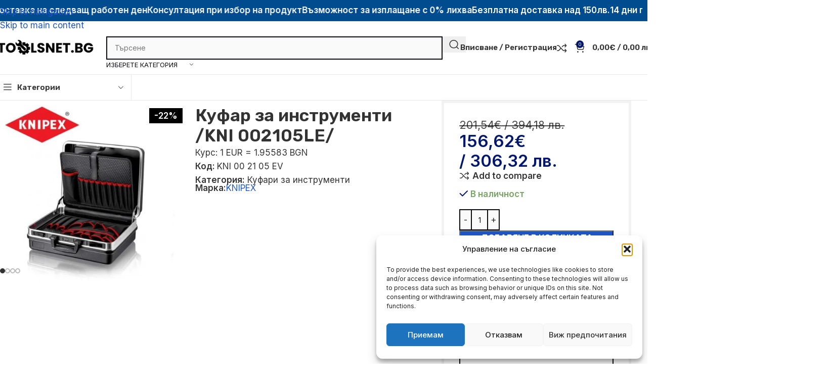

--- FILE ---
content_type: text/html; charset=UTF-8
request_url: https://toolsnet.bg/product/kufar-za-instrumenti-kni-002105le/
body_size: 60354
content:
<!DOCTYPE html>
<html lang="bg-BG" prefix="og: https://ogp.me/ns#">
<head>
	<meta charset="UTF-8">
	<link rel="profile" href="https://gmpg.org/xfn/11">
	<link rel="pingback" href="https://toolsnet.bg/xmlrpc.php">

	
<!-- Google Tag Manager by PYS -->
    <script data-cfasync="false" data-pagespeed-no-defer>
	    window.dataLayerPYS = window.dataLayerPYS || [];
	</script>
<!-- End Google Tag Manager by PYS -->
<!-- Search Engine Optimization by Rank Math - https://rankmath.com/ -->
<title>Куфар за инструменти /KNI 002105LE/ &raquo; ToolsNet.bg</title>
<meta name="description" content="156,62&euro; / 306,32&nbsp;лв. Куфар KNIPEX за инструменти от ABS материал, черен цвят. Две метални ключалки и трицифрено комбинирано заключване за сигурност."/>
<meta name="robots" content="follow, index, max-snippet:-1, max-video-preview:-1, max-image-preview:large"/>
<link rel="canonical" href="https://toolsnet.bg/product/kufar-za-instrumenti-kni-002105le/" />
<meta property="og:locale" content="bg_BG" />
<meta property="og:type" content="product" />
<meta property="og:title" content="Куфар за инструменти /KNI 002105LE/ &raquo; ToolsNet.bg" />
<meta property="og:description" content="156,62&euro; / 306,32&nbsp;лв. Куфар KNIPEX за инструменти от ABS материал, черен цвят. Две метални ключалки и трицифрено комбинирано заключване за сигурност." />
<meta property="og:url" content="https://toolsnet.bg/product/kufar-za-instrumenti-kni-002105le/" />
<meta property="og:site_name" content="TOOLSNET.bg" />
<meta property="og:updated_time" content="2026-01-12T15:45:11+02:00" />
<meta property="og:image" content="https://toolsnet.bg/wp-content/uploads/2025/05/kufar-za-instrumenti-knipex-002105-le.jpg" />
<meta property="og:image:secure_url" content="https://toolsnet.bg/wp-content/uploads/2025/05/kufar-za-instrumenti-knipex-002105-le.jpg" />
<meta property="og:image:width" content="800" />
<meta property="og:image:height" content="800" />
<meta property="og:image:alt" content="Куфар за инструменти /KNI 002105LE/" />
<meta property="og:image:type" content="image/jpeg" />
<meta property="product:brand" content="KNIPEX" />
<meta property="product:price:amount" content="156.62" />
<meta property="product:price:currency" content="EUR" />
<meta property="product:availability" content="instock" />
<meta name="twitter:card" content="summary_large_image" />
<meta name="twitter:title" content="Куфар за инструменти /KNI 002105LE/ &raquo; ToolsNet.bg" />
<meta name="twitter:description" content="156,62&euro; / 306,32&nbsp;лв. Куфар KNIPEX за инструменти от ABS материал, черен цвят. Две метални ключалки и трицифрено комбинирано заключване за сигурност." />
<meta name="twitter:image" content="https://toolsnet.bg/wp-content/uploads/2025/05/kufar-za-instrumenti-knipex-002105-le.jpg" />
<meta name="twitter:label1" content="Price" />
<meta name="twitter:data1" content="156,62&euro; / 306,32&nbsp;лв." />
<meta name="twitter:label2" content="Availability" />
<meta name="twitter:data2" content="В наличност" />
<script type="application/ld+json" class="rank-math-schema">{"@context":"https://schema.org","@graph":[{"@type":"Organization","@id":"https://toolsnet.bg/#organization","name":"Toolsnet.bg","sameAs":["https://www.facebook.com/toolsnetbg"],"logo":{"@type":"ImageObject","@id":"https://toolsnet.bg/#logo","url":"https://toolsnet.bg/wp-content/uploads/2022/05/cropped-toolsnet.bg-logo.png","contentUrl":"https://toolsnet.bg/wp-content/uploads/2022/05/cropped-toolsnet.bg-logo.png","caption":"TOOLSNET.bg","inLanguage":"bg-BG"}},{"@type":"WebSite","@id":"https://toolsnet.bg/#website","url":"https://toolsnet.bg","name":"TOOLSNET.bg","publisher":{"@id":"https://toolsnet.bg/#organization"},"inLanguage":"bg-BG"},{"@type":"ImageObject","@id":"https://toolsnet.bg/wp-content/uploads/2025/05/kufar-za-instrumenti-knipex-002105-le.jpg","url":"https://toolsnet.bg/wp-content/uploads/2025/05/kufar-za-instrumenti-knipex-002105-le.jpg","width":"800","height":"800","inLanguage":"bg-BG"},{"@type":"BreadcrumbList","@id":"https://toolsnet.bg/product/kufar-za-instrumenti-kni-002105le/#breadcrumb","itemListElement":[{"@type":"ListItem","position":"1","item":{"@id":"https://toolsnet.bg","name":"\u041d\u0430\u0447\u0430\u043b\u043e"}},{"@type":"ListItem","position":"2","item":{"@id":"https://toolsnet.bg/product-category/kufari-za-instrumenti/","name":"\u041a\u0443\u0444\u0430\u0440\u0438 \u0437\u0430 \u0438\u043d\u0441\u0442\u0440\u0443\u043c\u0435\u043d\u0442\u0438"}},{"@type":"ListItem","position":"3","item":{"@id":"https://toolsnet.bg/product/kufar-za-instrumenti-kni-002105le/","name":"\u041a\u0443\u0444\u0430\u0440 \u0437\u0430 \u0438\u043d\u0441\u0442\u0440\u0443\u043c\u0435\u043d\u0442\u0438 /KNI 002105LE/"}}]},{"@type":"ItemPage","@id":"https://toolsnet.bg/product/kufar-za-instrumenti-kni-002105le/#webpage","url":"https://toolsnet.bg/product/kufar-za-instrumenti-kni-002105le/","name":"\u041a\u0443\u0444\u0430\u0440 \u0437\u0430 \u0438\u043d\u0441\u0442\u0440\u0443\u043c\u0435\u043d\u0442\u0438 /KNI 002105LE/ &raquo; ToolsNet.bg","datePublished":"2025-06-03T16:52:11+03:00","dateModified":"2026-01-12T15:45:11+02:00","isPartOf":{"@id":"https://toolsnet.bg/#website"},"primaryImageOfPage":{"@id":"https://toolsnet.bg/wp-content/uploads/2025/05/kufar-za-instrumenti-knipex-002105-le.jpg"},"inLanguage":"bg-BG","breadcrumb":{"@id":"https://toolsnet.bg/product/kufar-za-instrumenti-kni-002105le/#breadcrumb"}},{"@type":"Product","brand":{"@type":"Brand","name":"KNIPEX"},"name":"\u041a\u0443\u0444\u0430\u0440 \u0437\u0430 \u0438\u043d\u0441\u0442\u0440\u0443\u043c\u0435\u043d\u0442\u0438 /KNI 002105LE/ &raquo; ToolsNet.bg","description":"156,62&euro; / 306,32&nbsp;\u043b\u0432. \u041a\u0443\u0444\u0430\u0440\u00a0KNIPEX \u0437\u0430 \u0438\u043d\u0441\u0442\u0440\u0443\u043c\u0435\u043d\u0442\u0438 \u043e\u0442\u00a0ABS \u043c\u0430\u0442\u0435\u0440\u0438\u0430\u043b, \u0447\u0435\u0440\u0435\u043d \u0446\u0432\u044f\u0442. \u0414\u0432\u0435 \u043c\u0435\u0442\u0430\u043b\u043d\u0438 \u043a\u043b\u044e\u0447\u0430\u043b\u043a\u0438 \u0438 \u0442\u0440\u0438\u0446\u0438\u0444\u0440\u0435\u043d\u043e \u043a\u043e\u043c\u0431\u0438\u043d\u0438\u0440\u0430\u043d\u043e \u0437\u0430\u043a\u043b\u044e\u0447\u0432\u0430\u043d\u0435 \u0437\u0430 \u0441\u0438\u0433\u0443\u0440\u043d\u043e\u0441\u0442. \u041f\u0435\u0440\u0438\u0444\u0435\u0440\u043d\u0430 \u0430\u043b\u0443\u043c\u0438\u043d\u0438\u0435\u0432\u0430 \u0440\u0430\u043c\u043a\u0430\u00a0\u0438\u00a0\u041c\u0435\u0442\u0430\u043b\u043d\u0438 \u043f\u0430\u043d\u0442\u0438. \u041f\u043e\u043b\u0435 \u0437\u0430 \u0435\u0442\u0438\u043a\u0435\u0442 \u0441 \u0434\u0432\u0430 \u0441\u0442\u0438\u043a\u0435\u0440\u0430 \u0437\u0430 \u0438\u043d\u0434\u0438\u0432\u0438\u0434\u0443\u0430\u043b\u043d\u043e \u0435\u0442\u0438\u043a\u0435\u0442\u0438\u0440\u0430\u043d\u0435. \u041f\u043e\u0434\u0432\u0438\u0436\u0435\u043d \u0431\u043e\u0440\u0434 \u043e\u0442 \u0433\u043e\u0440\u043d\u0430\u0442\u0430 \u0447\u0430\u0441\u0442 \u0441 10 \u043c\u0430\u043b\u043a\u0438 \u0438 1 \u0433\u043e\u043b\u044f\u043c\u0430 \u043f\u0440\u0435\u0433\u0440\u0430\u0434\u0430. \u041e\u0441\u043d\u043e\u0432\u043d\u0430 \u0442\u0430\u0432\u0430 \u0441 \u0432\u0438\u0441\u043e\u0447\u0438\u043d\u0430 55 \u043c\u043c; \u043a\u0430\u043f\u0430\u043a \u0441 12 \u0433\u043e\u043b\u0435\u043c\u0438 \u0438 \u0435\u0434\u043d\u043e \u043f\u043b\u043e\u0441\u043a\u043e \u043e\u0442\u0434\u0435\u043b\u0435\u043d\u0438\u044f. \u0423\u0434\u043e\u0431\u043d\u0430 \u0435\u0440\u0433\u043e\u043d\u043e\u043c\u0438\u0447\u043d\u0430 \u0434\u0440\u044a\u0436\u043a\u0430. \u041e\u0442\u0434\u0435\u043b\u0435\u043d\u0438\u0435 \u0437\u0430 \u0434\u043e\u043a\u0443\u043c\u0435\u043d\u0442\u0438 \u043d\u0430 \u043a\u0430\u043f\u0430\u043a\u0430. \u041c\u0430\u043a\u0441. \u0422\u043e\u0432\u0430\u0440\u043e\u043d\u043e\u0441\u0438\u043c\u0435\u0441\u0442: 15 \u043a\u0433 \u041e\u0431\u0435\u043c: 27 \u043b\u0438\u0442\u0440\u0430 \u0413\u0430\u0431\u0430\u0440\u0438\u0442\u043d\u0438 \u0440\u0430\u0437\u043c\u0435\u0440\u0438 \u043e\u0442\u0432\u044a\u0442\u0440\u0435 \u0428\u0445\u0414\u0445\u0412: (440 \u0445 350 \u0445 180 \u043c\u043c) \u0428\u0438\u0440\u0438\u043d\u0430: 465 \u043c\u043c \u0414\u044a\u043b\u0431\u043e\u0447\u0438\u043d\u0430 : 410\u043c\u043c \u0412\u0438\u0441\u043e\u0447\u0438\u043d\u0430: 200 \u043c\u043c \u0422\u0435\u0433\u043b\u043e: 4,500 \u043a\u0433 KNIPEX KNI 00 21 05 EV","sku":"KNI 00 21 05 EV","category":"\u041a\u0443\u0444\u0430\u0440\u0438 \u0437\u0430 \u0438\u043d\u0441\u0442\u0440\u0443\u043c\u0435\u043d\u0442\u0438","mainEntityOfPage":{"@id":"https://toolsnet.bg/product/kufar-za-instrumenti-kni-002105le/#webpage"},"weight":{"@type":"QuantitativeValue","unitCode":"KGM","value":"4.000000"},"height":{"@type":"QuantitativeValue","unitCode":"CMT","value":"0.000000"},"width":{"@type":"QuantitativeValue","unitCode":"CMT","value":"0.000000"},"depth":{"@type":"QuantitativeValue","unitCode":"CMT"},"image":[{"@type":"ImageObject","url":"https://toolsnet.bg/wp-content/uploads/2025/05/kufar-za-instrumenti-knipex-002105-le.jpg","height":"800","width":"800"},{"@type":"ImageObject","url":"https://toolsnet.bg/wp-content/uploads/2025/05/kufar-za-instrumenti-knipex-002105-le-1.jpg","height":"800","width":"800"},{"@type":"ImageObject","url":"https://toolsnet.bg/wp-content/uploads/2025/05/kufar-za-instrumenti-knipex-002105-le-2.jpg","height":"800","width":"800"},{"@type":"ImageObject","url":"https://toolsnet.bg/wp-content/uploads/2025/05/kufar-za-instrumenti-knipex-002105-le-3.jpg","height":"480","width":"480"}],"offers":{"@type":"Offer","price":"156.62","priceCurrency":"EUR","priceValidUntil":"2027-12-31","availability":"https://schema.org/InStock","itemCondition":"NewCondition","url":"https://toolsnet.bg/product/kufar-za-instrumenti-kni-002105le/","seller":{"@type":"Organization","@id":"https://toolsnet.bg/","name":"TOOLSNET.bg","url":"https://toolsnet.bg","logo":"https://toolsnet.bg/wp-content/uploads/2022/05/cropped-toolsnet.bg-logo.png"}},"@id":"https://toolsnet.bg/product/kufar-za-instrumenti-kni-002105le/#richSnippet"}]}</script>
<!-- /Rank Math WordPress SEO plugin -->

<script type='application/javascript' id='pys-version-script'>console.log('PixelYourSite PRO version 12.2.6');</script>
<link rel='dns-prefetch' href='//fonts.googleapis.com' />
<link rel="alternate" type="application/rss+xml" title="ToolsNet.bg &raquo; Поток" href="https://toolsnet.bg/feed/" />
<link rel="alternate" type="application/rss+xml" title="ToolsNet.bg &raquo; поток за коментари" href="https://toolsnet.bg/comments/feed/" />
<link rel="alternate" type="application/rss+xml" title="ToolsNet.bg &raquo; поток за коментари на Куфар за инструменти /KNI 002105LE/" href="https://toolsnet.bg/product/kufar-za-instrumenti-kni-002105le/feed/" />
<link rel="alternate" title="oEmbed (JSON)" type="application/json+oembed" href="https://toolsnet.bg/wp-json/oembed/1.0/embed?url=https%3A%2F%2Ftoolsnet.bg%2Fproduct%2Fkufar-za-instrumenti-kni-002105le%2F" />
<link rel="alternate" title="oEmbed (XML)" type="text/xml+oembed" href="https://toolsnet.bg/wp-json/oembed/1.0/embed?url=https%3A%2F%2Ftoolsnet.bg%2Fproduct%2Fkufar-za-instrumenti-kni-002105le%2F&#038;format=xml" />
<style id='wp-img-auto-sizes-contain-inline-css' type='text/css'>
img:is([sizes=auto i],[sizes^="auto," i]){contain-intrinsic-size:3000px 1500px}
/*# sourceURL=wp-img-auto-sizes-contain-inline-css */
</style>
<link rel='stylesheet' id='wp-block-library-css' href='https://toolsnet.bg/wp-includes/css/dist/block-library/style.min.css?ver=6.9' type='text/css' media='all' />
<link rel='stylesheet' id='cr-frontend-css-css' href='https://toolsnet.bg/wp-content/plugins/customer-reviews-woocommerce/css/frontend.css?ver=5.49.0' type='text/css' media='all' />
<link rel='stylesheet' id='googlFonts-css' href='//fonts.googleapis.com/css2?family=Inter:wght@100;200;300;400;500;600;700&#038;display=swap' type='text/css' media='all' />
<link rel='stylesheet' id='tbi_checkout_frontend-css' href='https://toolsnet.bg/wp-content/plugins/fusion-pay-tbi/includes/../assets/css/style.min.css?ver=1766484388' type='text/css' media='all' />
<link rel='stylesheet' id='uni_style-css' href='https://toolsnet.bg/wp-content/plugins/unipayment/includes/../css/uni_style.css?ver=1.3.2' type='text/css' media='all' />
<style id='woocommerce-inline-inline-css' type='text/css'>
.woocommerce form .form-row .required { visibility: visible; }
/*# sourceURL=woocommerce-inline-inline-css */
</style>
<link rel='stylesheet' id='woo-bg-css-econt-css' href='https://toolsnet.bg/wp-content/plugins/bulgarisation-for-woocommerce/dist/styles/econt-frontend.min.css?ver=6.9' type='text/css' media='all' />
<link rel='stylesheet' id='woo-bg-css-speedy-css' href='https://toolsnet.bg/wp-content/plugins/bulgarisation-for-woocommerce/dist/styles/speedy-frontend.min.css?ver=6.9' type='text/css' media='all' />
<link rel='stylesheet' id='woo-bg-css-boxnow-css' href='https://toolsnet.bg/wp-content/plugins/bulgarisation-for-woocommerce/dist/styles/boxnow-frontend.min.css?ver=6.9' type='text/css' media='all' />
<link rel='stylesheet' id='woo-bg-css-frontend-css' href='https://toolsnet.bg/wp-content/plugins/bulgarisation-for-woocommerce/dist/styles/frontend.min.css?ver=6.9' type='text/css' media='all' />
<link rel='stylesheet' id='cmplz-general-css' href='https://toolsnet.bg/wp-content/plugins/complianz-gdpr/assets/css/cookieblocker.min.css?ver=1755094723' type='text/css' media='all' />
<link rel='stylesheet' id='wd-widget-price-filter-css' href='https://toolsnet.bg/wp-content/themes/woodmart/css/parts/woo-widget-price-filter.min.css?ver=8.3.3' type='text/css' media='all' />
<link rel='stylesheet' id='elementor-frontend-css' href='https://toolsnet.bg/wp-content/uploads/elementor/css/custom-frontend.min.css?ver=1768900449' type='text/css' media='all' />
<link rel='stylesheet' id='elementor-post-9-css' href='https://toolsnet.bg/wp-content/uploads/elementor/css/post-9.css?ver=1768900449' type='text/css' media='all' />
<link rel='stylesheet' id='wd-style-base-css' href='https://toolsnet.bg/wp-content/themes/woodmart/css/parts/base.min.css?ver=8.3.3' type='text/css' media='all' />
<link rel='stylesheet' id='wd-photoswipe-css' href='https://toolsnet.bg/wp-content/themes/woodmart/css/parts/lib-photoswipe.min.css?ver=8.3.3' type='text/css' media='all' />
<link rel='stylesheet' id='wd-helpers-wpb-elem-css' href='https://toolsnet.bg/wp-content/themes/woodmart/css/parts/helpers-wpb-elem.min.css?ver=8.3.3' type='text/css' media='all' />
<link rel='stylesheet' id='wd-elementor-base-css' href='https://toolsnet.bg/wp-content/themes/woodmart/css/parts/int-elem-base.min.css?ver=8.3.3' type='text/css' media='all' />
<link rel='stylesheet' id='wd-int-wordfence-css' href='https://toolsnet.bg/wp-content/themes/woodmart/css/parts/int-wordfence.min.css?ver=8.3.3' type='text/css' media='all' />
<link rel='stylesheet' id='wd-woocommerce-base-css' href='https://toolsnet.bg/wp-content/themes/woodmart/css/parts/woocommerce-base.min.css?ver=8.3.3' type='text/css' media='all' />
<link rel='stylesheet' id='wd-mod-star-rating-css' href='https://toolsnet.bg/wp-content/themes/woodmart/css/parts/mod-star-rating.min.css?ver=8.3.3' type='text/css' media='all' />
<link rel='stylesheet' id='wd-woocommerce-block-notices-css' href='https://toolsnet.bg/wp-content/themes/woodmart/css/parts/woo-mod-block-notices.min.css?ver=8.3.3' type='text/css' media='all' />
<link rel='stylesheet' id='wd-woo-mod-quantity-css' href='https://toolsnet.bg/wp-content/themes/woodmart/css/parts/woo-mod-quantity.min.css?ver=8.3.3' type='text/css' media='all' />
<link rel='stylesheet' id='wd-woo-opt-free-progress-bar-css' href='https://toolsnet.bg/wp-content/themes/woodmart/css/parts/woo-opt-free-progress-bar.min.css?ver=8.3.3' type='text/css' media='all' />
<link rel='stylesheet' id='wd-woo-mod-progress-bar-css' href='https://toolsnet.bg/wp-content/themes/woodmart/css/parts/woo-mod-progress-bar.min.css?ver=8.3.3' type='text/css' media='all' />
<link rel='stylesheet' id='wd-woo-single-prod-el-base-css' href='https://toolsnet.bg/wp-content/themes/woodmart/css/parts/woo-single-prod-el-base.min.css?ver=8.3.3' type='text/css' media='all' />
<link rel='stylesheet' id='wd-woo-mod-stock-status-css' href='https://toolsnet.bg/wp-content/themes/woodmart/css/parts/woo-mod-stock-status.min.css?ver=8.3.3' type='text/css' media='all' />
<link rel='stylesheet' id='wd-woo-mod-shop-attributes-css' href='https://toolsnet.bg/wp-content/themes/woodmart/css/parts/woo-mod-shop-attributes.min.css?ver=8.3.3' type='text/css' media='all' />
<link rel='stylesheet' id='wd-wp-blocks-css' href='https://toolsnet.bg/wp-content/themes/woodmart/css/parts/wp-blocks.min.css?ver=8.3.3' type='text/css' media='all' />
<link rel='stylesheet' id='child-style-css' href='https://toolsnet.bg/wp-content/themes/woodmart-child/style.css?ver=8.3.3' type='text/css' media='all' />
<link rel='stylesheet' id='wd-woo-mod-product-info-css' href='https://toolsnet.bg/wp-content/themes/woodmart/css/parts/woo-mod-product-info.min.css?ver=8.3.3' type='text/css' media='all' />
<link rel='stylesheet' id='wd-woo-opt-est-del-css' href='https://toolsnet.bg/wp-content/themes/woodmart/css/parts/woo-opt-est-del.min.css?ver=8.3.3' type='text/css' media='all' />
<link rel='stylesheet' id='wd-header-base-css' href='https://toolsnet.bg/wp-content/themes/woodmart/css/parts/header-base.min.css?ver=8.3.3' type='text/css' media='all' />
<link rel='stylesheet' id='wd-mod-tools-css' href='https://toolsnet.bg/wp-content/themes/woodmart/css/parts/mod-tools.min.css?ver=8.3.3' type='text/css' media='all' />
<link rel='stylesheet' id='wd-header-elements-base-css' href='https://toolsnet.bg/wp-content/themes/woodmart/css/parts/header-el-base.min.css?ver=8.3.3' type='text/css' media='all' />
<link rel='stylesheet' id='wd-marquee-css' href='https://toolsnet.bg/wp-content/themes/woodmart/css/parts/el-marquee.min.css?ver=8.3.3' type='text/css' media='all' />
<link rel='stylesheet' id='wd-header-search-css' href='https://toolsnet.bg/wp-content/themes/woodmart/css/parts/header-el-search.min.css?ver=8.3.3' type='text/css' media='all' />
<link rel='stylesheet' id='wd-header-search-form-css' href='https://toolsnet.bg/wp-content/themes/woodmart/css/parts/header-el-search-form.min.css?ver=8.3.3' type='text/css' media='all' />
<link rel='stylesheet' id='wd-wd-search-form-css' href='https://toolsnet.bg/wp-content/themes/woodmart/css/parts/wd-search-form.min.css?ver=8.3.3' type='text/css' media='all' />
<link rel='stylesheet' id='wd-wd-search-results-css' href='https://toolsnet.bg/wp-content/themes/woodmart/css/parts/wd-search-results.min.css?ver=8.3.3' type='text/css' media='all' />
<link rel='stylesheet' id='wd-wd-search-dropdown-css' href='https://toolsnet.bg/wp-content/themes/woodmart/css/parts/wd-search-dropdown.min.css?ver=8.3.3' type='text/css' media='all' />
<link rel='stylesheet' id='wd-wd-search-cat-css' href='https://toolsnet.bg/wp-content/themes/woodmart/css/parts/wd-search-cat.min.css?ver=8.3.3' type='text/css' media='all' />
<link rel='stylesheet' id='wd-woo-mod-login-form-css' href='https://toolsnet.bg/wp-content/themes/woodmart/css/parts/woo-mod-login-form.min.css?ver=8.3.3' type='text/css' media='all' />
<link rel='stylesheet' id='wd-header-my-account-css' href='https://toolsnet.bg/wp-content/themes/woodmart/css/parts/header-el-my-account.min.css?ver=8.3.3' type='text/css' media='all' />
<link rel='stylesheet' id='wd-header-cart-side-css' href='https://toolsnet.bg/wp-content/themes/woodmart/css/parts/header-el-cart-side.min.css?ver=8.3.3' type='text/css' media='all' />
<link rel='stylesheet' id='wd-header-cart-css' href='https://toolsnet.bg/wp-content/themes/woodmart/css/parts/header-el-cart.min.css?ver=8.3.3' type='text/css' media='all' />
<link rel='stylesheet' id='wd-widget-shopping-cart-css' href='https://toolsnet.bg/wp-content/themes/woodmart/css/parts/woo-widget-shopping-cart.min.css?ver=8.3.3' type='text/css' media='all' />
<link rel='stylesheet' id='wd-widget-product-list-css' href='https://toolsnet.bg/wp-content/themes/woodmart/css/parts/woo-widget-product-list.min.css?ver=8.3.3' type='text/css' media='all' />
<link rel='stylesheet' id='wd-header-mobile-nav-dropdown-css' href='https://toolsnet.bg/wp-content/themes/woodmart/css/parts/header-el-mobile-nav-dropdown.min.css?ver=8.3.3' type='text/css' media='all' />
<link rel='stylesheet' id='wd-header-categories-nav-css' href='https://toolsnet.bg/wp-content/themes/woodmart/css/parts/header-el-category-nav.min.css?ver=8.3.3' type='text/css' media='all' />
<link rel='stylesheet' id='wd-mod-nav-vertical-css' href='https://toolsnet.bg/wp-content/themes/woodmart/css/parts/mod-nav-vertical.min.css?ver=8.3.3' type='text/css' media='all' />
<link rel='stylesheet' id='wd-mod-nav-vertical-design-default-css' href='https://toolsnet.bg/wp-content/themes/woodmart/css/parts/mod-nav-vertical-design-default.min.css?ver=8.3.3' type='text/css' media='all' />
<link rel='stylesheet' id='wd-woo-single-prod-builder-css' href='https://toolsnet.bg/wp-content/themes/woodmart/css/parts/woo-single-prod-builder.min.css?ver=8.3.3' type='text/css' media='all' />
<link rel='stylesheet' id='wd-woo-single-prod-el-gallery-css' href='https://toolsnet.bg/wp-content/themes/woodmart/css/parts/woo-single-prod-el-gallery.min.css?ver=8.3.3' type='text/css' media='all' />
<link rel='stylesheet' id='wd-swiper-css' href='https://toolsnet.bg/wp-content/themes/woodmart/css/parts/lib-swiper.min.css?ver=8.3.3' type='text/css' media='all' />
<link rel='stylesheet' id='wd-woo-mod-product-labels-css' href='https://toolsnet.bg/wp-content/themes/woodmart/css/parts/woo-mod-product-labels.min.css?ver=8.3.3' type='text/css' media='all' />
<link rel='stylesheet' id='wd-woo-mod-product-labels-rect-css' href='https://toolsnet.bg/wp-content/themes/woodmart/css/parts/woo-mod-product-labels-rect.min.css?ver=8.3.3' type='text/css' media='all' />
<link rel='stylesheet' id='wd-swiper-arrows-css' href='https://toolsnet.bg/wp-content/themes/woodmart/css/parts/lib-swiper-arrows.min.css?ver=8.3.3' type='text/css' media='all' />
<link rel='stylesheet' id='wd-swiper-pagin-css' href='https://toolsnet.bg/wp-content/themes/woodmart/css/parts/lib-swiper-pagin.min.css?ver=8.3.3' type='text/css' media='all' />
<link rel='stylesheet' id='wd-wpcf7-css' href='https://toolsnet.bg/wp-content/themes/woodmart/css/parts/int-wpcf7.min.css?ver=8.3.3' type='text/css' media='all' />
<link rel='stylesheet' id='wd-post-types-mod-comments-css' href='https://toolsnet.bg/wp-content/themes/woodmart/css/parts/post-types-mod-comments.min.css?ver=8.3.3' type='text/css' media='all' />
<link rel='stylesheet' id='wd-woo-single-prod-el-reviews-css' href='https://toolsnet.bg/wp-content/themes/woodmart/css/parts/woo-single-prod-el-reviews.min.css?ver=8.3.3' type='text/css' media='all' />
<link rel='stylesheet' id='wd-woo-single-prod-el-reviews-style-1-css' href='https://toolsnet.bg/wp-content/themes/woodmart/css/parts/woo-single-prod-el-reviews-style-1.min.css?ver=8.3.3' type='text/css' media='all' />
<link rel='stylesheet' id='wd-tabs-css' href='https://toolsnet.bg/wp-content/themes/woodmart/css/parts/el-tabs.min.css?ver=8.3.3' type='text/css' media='all' />
<link rel='stylesheet' id='wd-woo-single-prod-el-tabs-opt-layout-tabs-css' href='https://toolsnet.bg/wp-content/themes/woodmart/css/parts/woo-single-prod-el-tabs-opt-layout-tabs.min.css?ver=8.3.3' type='text/css' media='all' />
<link rel='stylesheet' id='wd-accordion-css' href='https://toolsnet.bg/wp-content/themes/woodmart/css/parts/el-accordion.min.css?ver=8.3.3' type='text/css' media='all' />
<link rel='stylesheet' id='wd-section-title-css' href='https://toolsnet.bg/wp-content/themes/woodmart/css/parts/el-section-title.min.css?ver=8.3.3' type='text/css' media='all' />
<link rel='stylesheet' id='wd-section-title-style-under-and-over-css' href='https://toolsnet.bg/wp-content/themes/woodmart/css/parts/el-section-title-style-under-and-over.min.css?ver=8.3.3' type='text/css' media='all' />
<link rel='stylesheet' id='wd-bordered-product-css' href='https://toolsnet.bg/wp-content/themes/woodmart/css/parts/woo-opt-bordered-product.min.css?ver=8.3.3' type='text/css' media='all' />
<link rel='stylesheet' id='wd-woo-opt-title-limit-css' href='https://toolsnet.bg/wp-content/themes/woodmart/css/parts/woo-opt-title-limit.min.css?ver=8.3.3' type='text/css' media='all' />
<link rel='stylesheet' id='wd-product-loop-css' href='https://toolsnet.bg/wp-content/themes/woodmart/css/parts/woo-product-loop.min.css?ver=8.3.3' type='text/css' media='all' />
<link rel='stylesheet' id='wd-product-loop-standard-css' href='https://toolsnet.bg/wp-content/themes/woodmart/css/parts/woo-product-loop-standard.min.css?ver=8.3.3' type='text/css' media='all' />
<link rel='stylesheet' id='wd-woo-mod-add-btn-replace-css' href='https://toolsnet.bg/wp-content/themes/woodmart/css/parts/woo-mod-add-btn-replace.min.css?ver=8.3.3' type='text/css' media='all' />
<link rel='stylesheet' id='wd-woo-opt-stretch-cont-css' href='https://toolsnet.bg/wp-content/themes/woodmart/css/parts/woo-opt-stretch-cont.min.css?ver=8.3.3' type='text/css' media='all' />
<link rel='stylesheet' id='wd-mfp-popup-css' href='https://toolsnet.bg/wp-content/themes/woodmart/css/parts/lib-magnific-popup.min.css?ver=8.3.3' type='text/css' media='all' />
<link rel='stylesheet' id='wd-mod-animations-transform-css' href='https://toolsnet.bg/wp-content/themes/woodmart/css/parts/mod-animations-transform.min.css?ver=8.3.3' type='text/css' media='all' />
<link rel='stylesheet' id='wd-mod-transform-css' href='https://toolsnet.bg/wp-content/themes/woodmart/css/parts/mod-transform.min.css?ver=8.3.3' type='text/css' media='all' />
<link rel='stylesheet' id='wd-widget-collapse-css' href='https://toolsnet.bg/wp-content/themes/woodmart/css/parts/opt-widget-collapse.min.css?ver=8.3.3' type='text/css' media='all' />
<link rel='stylesheet' id='wd-footer-base-css' href='https://toolsnet.bg/wp-content/themes/woodmart/css/parts/footer-base.min.css?ver=8.3.3' type='text/css' media='all' />
<link rel='stylesheet' id='wd-list-css' href='https://toolsnet.bg/wp-content/themes/woodmart/css/parts/el-list.min.css?ver=8.3.3' type='text/css' media='all' />
<link rel='stylesheet' id='wd-el-list-css' href='https://toolsnet.bg/wp-content/themes/woodmart/css/parts/el-list-wpb-elem.min.css?ver=8.3.3' type='text/css' media='all' />
<link rel='stylesheet' id='wd-widget-wd-recent-posts-css' href='https://toolsnet.bg/wp-content/themes/woodmart/css/parts/widget-wd-recent-posts.min.css?ver=8.3.3' type='text/css' media='all' />
<link rel='stylesheet' id='wd-widget-nav-css' href='https://toolsnet.bg/wp-content/themes/woodmart/css/parts/widget-nav.min.css?ver=8.3.3' type='text/css' media='all' />
<link rel='stylesheet' id='wd-header-search-fullscreen-css' href='https://toolsnet.bg/wp-content/themes/woodmart/css/parts/header-el-search-fullscreen-general.min.css?ver=8.3.3' type='text/css' media='all' />
<link rel='stylesheet' id='wd-header-search-fullscreen-1-css' href='https://toolsnet.bg/wp-content/themes/woodmart/css/parts/header-el-search-fullscreen-1.min.css?ver=8.3.3' type='text/css' media='all' />
<link rel='stylesheet' id='wd-header-my-account-sidebar-css' href='https://toolsnet.bg/wp-content/themes/woodmart/css/parts/header-el-my-account-sidebar.min.css?ver=8.3.3' type='text/css' media='all' />
<link rel='stylesheet' id='wd-woo-opt-social-login-css' href='https://toolsnet.bg/wp-content/themes/woodmart/css/parts/woo-opt-social-login.min.css?ver=8.3.3' type='text/css' media='all' />
<link rel='stylesheet' id='wd-social-icons-css' href='https://toolsnet.bg/wp-content/themes/woodmart/css/parts/el-social-icons.min.css?ver=8.3.3' type='text/css' media='all' />
<link rel='stylesheet' id='wd-social-icons-styles-css' href='https://toolsnet.bg/wp-content/themes/woodmart/css/parts/el-social-styles.min.css?ver=8.3.3' type='text/css' media='all' />
<link rel='stylesheet' id='wd-sticky-social-buttons-css' href='https://toolsnet.bg/wp-content/themes/woodmart/css/parts/opt-sticky-social.min.css?ver=8.3.3' type='text/css' media='all' />
<link rel='stylesheet' id='wd-sticky-add-to-cart-css' href='https://toolsnet.bg/wp-content/themes/woodmart/css/parts/woo-opt-sticky-add-to-cart.min.css?ver=8.3.3' type='text/css' media='all' />
<link rel='stylesheet' id='wd-woo-mod-quantity-overlap-css' href='https://toolsnet.bg/wp-content/themes/woodmart/css/parts/woo-mod-quantity-overlap.min.css?ver=8.3.3' type='text/css' media='all' />
<link rel='stylesheet' id='wd-bottom-toolbar-css' href='https://toolsnet.bg/wp-content/themes/woodmart/css/parts/opt-bottom-toolbar.min.css?ver=8.3.3' type='text/css' media='all' />
<link rel='stylesheet' id='xts-style-theme_settings_default-css' href='https://toolsnet.bg/wp-content/uploads/xts-theme_settings_default-1768208402.css?ver=8.3.3' type='text/css' media='all' />
<link rel='stylesheet' id='xts-google-fonts-css' href='https://fonts.googleapis.com/css?family=Inter%3A400%2C600%7CRubik%3A400%2C600%7COswald%3A400%2C600&#038;ver=8.3.3' type='text/css' media='all' />
<script type="text/javascript" id="tbi_checkout_frontend-js-extra">
/* <![CDATA[ */
var myAjax = {"ajaxurl":"https://toolsnet.bg/wp-admin/admin-ajax.php"};
//# sourceURL=tbi_checkout_frontend-js-extra
/* ]]> */
</script>
<script type="text/javascript" src="https://toolsnet.bg/wp-content/plugins/fusion-pay-tbi/includes/../assets/js/tbi_product.min.js?ver=1766484388" id="tbi_checkout_frontend-js"></script>
<script type="text/javascript" id="jquery-core-js-extra">
/* <![CDATA[ */
var pysFacebookRest = {"restApiUrl":"https://toolsnet.bg/wp-json/pys-facebook/v1/event","debug":""};
//# sourceURL=jquery-core-js-extra
/* ]]> */
</script>
<script type="text/javascript" src="https://toolsnet.bg/wp-includes/js/jquery/jquery.min.js?ver=3.7.1" id="jquery-core-js"></script>
<script type="text/javascript" src="https://toolsnet.bg/wp-includes/js/jquery/jquery-migrate.min.js?ver=3.4.1" id="jquery-migrate-js"></script>
<script type="text/javascript" id="klear_as_low_as-js-extra">
/* <![CDATA[ */
var klearOptions = {"minimum":"15000","maximum":"3000000","store_payment_method_url":"https://toolsnet.bg/wp-admin/admin-ajax.php","store_payment_method_action":"store_payment_method"};
//# sourceURL=klear_as_low_as-js-extra
/* ]]> */
</script>
<script type="text/javascript" src="https://toolsnet.bg/wp-content/plugins/woocommerce-gateway-klear-1/assets/js/klear-as-low-as.js?ver=6.9" id="klear_as_low_as-js"></script>
<script type="text/javascript" id="wc-single-product-js-extra">
/* <![CDATA[ */
var wc_single_product_params = {"i18n_required_rating_text":"\u0418\u0437\u0431\u0435\u0440\u0435\u0442\u0435 \u0441\u0442\u043e\u0439\u043d\u043e\u0441\u0442","i18n_rating_options":["1 \u043e\u0442 5 \u0437\u0432\u0435\u0437\u0434\u0438","2 \u043e\u0442 5 \u0437\u0432\u0435\u0437\u0434\u0438","3 of 5 stars","4 of 5 stars","5 \u043e\u0442 5 \u0437\u0432\u0435\u0437\u0434\u0438"],"i18n_product_gallery_trigger_text":"View full-screen image gallery","review_rating_required":"yes","flexslider":{"rtl":false,"animation":"slide","smoothHeight":true,"directionNav":false,"controlNav":"thumbnails","slideshow":false,"animationSpeed":500,"animationLoop":false,"allowOneSlide":false},"zoom_enabled":"","zoom_options":[],"photoswipe_enabled":"","photoswipe_options":{"shareEl":false,"closeOnScroll":false,"history":false,"hideAnimationDuration":0,"showAnimationDuration":0},"flexslider_enabled":""};
//# sourceURL=wc-single-product-js-extra
/* ]]> */
</script>
<script type="text/javascript" src="https://toolsnet.bg/wp-content/plugins/woocommerce/assets/js/frontend/single-product.min.js?ver=10.2.3" id="wc-single-product-js" defer="defer" data-wp-strategy="defer"></script>
<script type="text/javascript" src="https://toolsnet.bg/wp-content/plugins/woocommerce/assets/js/jquery-blockui/jquery.blockUI.min.js?ver=2.7.0-wc.10.2.3" id="jquery-blockui-js" defer="defer" data-wp-strategy="defer"></script>
<script type="text/javascript" src="https://toolsnet.bg/wp-content/plugins/woocommerce/assets/js/js-cookie/js.cookie.min.js?ver=2.1.4-wc.10.2.3" id="js-cookie-js" defer="defer" data-wp-strategy="defer"></script>
<script type="text/javascript" id="woocommerce-js-extra">
/* <![CDATA[ */
var woocommerce_params = {"ajax_url":"/wp-admin/admin-ajax.php","wc_ajax_url":"/?wc-ajax=%%endpoint%%","i18n_password_show":"\u041f\u043e\u043a\u0430\u0437\u0432\u0430\u043d\u0435 \u043d\u0430 \u043f\u0430\u0440\u043e\u043b\u0430\u0442\u0430","i18n_password_hide":"\u0421\u043a\u0440\u0438\u0432\u0430\u043d\u0435 \u043d\u0430 \u043f\u0430\u0440\u043e\u043b\u0430\u0442\u0430"};
//# sourceURL=woocommerce-js-extra
/* ]]> */
</script>
<script type="text/javascript" src="https://toolsnet.bg/wp-content/plugins/woocommerce/assets/js/frontend/woocommerce.min.js?ver=10.2.3" id="woocommerce-js" defer="defer" data-wp-strategy="defer"></script>
<script type="text/javascript" src="https://toolsnet.bg/wp-content/plugins/pixelyoursite-pro/dist/scripts/js.cookie-2.1.3.min.js?ver=2.1.3" id="js-cookie-pys-js"></script>
<script type="text/javascript" src="https://toolsnet.bg/wp-content/plugins/pixelyoursite-pro/dist/scripts/jquery.bind-first-0.2.3.min.js" id="jquery-bind-first-js"></script>
<script type="text/javascript" src="https://toolsnet.bg/wp-content/plugins/pixelyoursite-pro/dist/scripts/sha256.js?ver=0.11.0" id="js-sha256-js"></script>
<script type="text/javascript" src="https://toolsnet.bg/wp-content/plugins/pixelyoursite-pro/dist/scripts/tld.min.js?ver=2.3.1" id="js-tld-js"></script>
<script type="text/javascript" id="pys-js-extra">
/* <![CDATA[ */
var pysOptions = {"staticEvents":{"facebook":{"woo_view_content":[{"delay":0,"type":"static","name":"ViewContent","eventID":"8adfcd59-f648-4aeb-b3e7-5a32451e4dc6","pixelIds":["2335162243303439"],"params":{"content_ids":["29755"],"content_type":"product","value":"156.62","currency":"EUR","contents":[{"id":"29755","quantity":1}],"product_price":"156.62","content_name":"\u041a\u0443\u0444\u0430\u0440 \u0437\u0430 \u0438\u043d\u0441\u0442\u0440\u0443\u043c\u0435\u043d\u0442\u0438 /KNI 002105LE/","category_name":"\u041a\u0443\u0444\u0430\u0440\u0438 \u0437\u0430 \u0438\u043d\u0441\u0442\u0440\u0443\u043c\u0435\u043d\u0442\u0438","page_title":"\u041a\u0443\u0444\u0430\u0440 \u0437\u0430 \u0438\u043d\u0441\u0442\u0440\u0443\u043c\u0435\u043d\u0442\u0438 /KNI 002105LE/","post_type":"product","post_id":29755,"plugin":"PixelYourSite","event_url":"toolsnet.bg/product/kufar-za-instrumenti-kni-002105le/","user_role":"guest"},"e_id":"woo_view_content","ids":[],"hasTimeWindow":false,"timeWindow":0,"woo_order":"","edd_order":""}],"init_event":[{"delay":0,"type":"static","ajaxFire":false,"name":"PageView","eventID":"9efa0a8d-cfef-439b-9e2b-f6c5c473c7e8","pixelIds":["2335162243303439"],"params":{"categories":"\u041a\u0443\u0444\u0430\u0440\u0438 \u0437\u0430 \u0438\u043d\u0441\u0442\u0440\u0443\u043c\u0435\u043d\u0442\u0438","page_title":"\u041a\u0443\u0444\u0430\u0440 \u0437\u0430 \u0438\u043d\u0441\u0442\u0440\u0443\u043c\u0435\u043d\u0442\u0438 /KNI 002105LE/","post_type":"product","post_id":29755,"plugin":"PixelYourSite","event_url":"toolsnet.bg/product/kufar-za-instrumenti-kni-002105le/","user_role":"guest"},"e_id":"init_event","ids":[],"hasTimeWindow":false,"timeWindow":0,"woo_order":"","edd_order":""}]},"ga":{"woo_view_content":[{"delay":0,"type":"static","unify":true,"trackingIds":["G-MH1FELDVWQ","AW-17842551684"],"name":"view_item","eventID":"8adfcd59-f648-4aeb-b3e7-5a32451e4dc6","params":{"items":[{"item_id":"29755","item_name":"\u041a\u0443\u0444\u0430\u0440 \u0437\u0430 \u0438\u043d\u0441\u0442\u0440\u0443\u043c\u0435\u043d\u0442\u0438 /KNI 002105LE/","quantity":1,"price":"156.62","affiliation":"ToolsNet.bg","item_category":"\u041a\u0443\u0444\u0430\u0440\u0438 \u0437\u0430 \u0438\u043d\u0441\u0442\u0440\u0443\u043c\u0435\u043d\u0442\u0438","id":"29755","google_business_vertical":"retail"}],"currency":"EUR","ecomm_prodid":"29755","ecomm_pagetype":"product","ecomm_totalvalue":"156.62","event_category":"ecommerce","value":"156.62","page_title":"\u041a\u0443\u0444\u0430\u0440 \u0437\u0430 \u0438\u043d\u0441\u0442\u0440\u0443\u043c\u0435\u043d\u0442\u0438 /KNI 002105LE/","post_type":"product","post_id":29755,"plugin":"PixelYourSite","event_url":"toolsnet.bg/product/kufar-za-instrumenti-kni-002105le/","user_role":"guest"},"e_id":"woo_view_content","ids":[],"hasTimeWindow":false,"timeWindow":0,"woo_order":"","edd_order":""}]},"google_ads":{"woo_view_content":[{"delay":0,"type":"static","conversion_ids":["AW-17842551684"],"name":"view_item","ids":["AW-17842551684"],"eventID":"8adfcd59-f648-4aeb-b3e7-5a32451e4dc6","params":{"ecomm_prodid":"29755","ecomm_pagetype":"product","event_category":"ecommerce","currency":"EUR","items":[{"id":"29755","google_business_vertical":"retail"}],"value":"156.62","page_title":"\u041a\u0443\u0444\u0430\u0440 \u0437\u0430 \u0438\u043d\u0441\u0442\u0440\u0443\u043c\u0435\u043d\u0442\u0438 /KNI 002105LE/","post_type":"product","post_id":29755,"plugin":"PixelYourSite","event_url":"toolsnet.bg/product/kufar-za-instrumenti-kni-002105le/","user_role":"guest"},"e_id":"woo_view_content","hasTimeWindow":false,"timeWindow":0,"woo_order":"","edd_order":""}],"init_event":[{"delay":0,"type":"static","conversion_ids":["AW-17842551684"],"name":"page_view","eventID":"9efa0a8d-cfef-439b-9e2b-f6c5c473c7e8","params":{"page_title":"\u041a\u0443\u0444\u0430\u0440 \u0437\u0430 \u0438\u043d\u0441\u0442\u0440\u0443\u043c\u0435\u043d\u0442\u0438 /KNI 002105LE/","post_type":"product","post_id":29755,"plugin":"PixelYourSite","event_url":"toolsnet.bg/product/kufar-za-instrumenti-kni-002105le/","user_role":"guest"},"e_id":"init_event","ids":[],"hasTimeWindow":false,"timeWindow":0,"woo_order":"","edd_order":""}]}},"dynamicEvents":{"woo_select_content_single":{"19508":{"ga":{"delay":0,"type":"dyn","name":"select_item","trackingIds":["G-MH1FELDVWQ"],"eventID":"1a9febf1-eb58-46ae-85ca-74adc7c448c5","params":{"items":[{"id":"19508","name":"\u0410\u043b\u0443\u043c\u0438\u043d\u0438\u0435\u0432 \u043a\u0443\u0444\u0430\u0440 \u0437\u0430 \u0438\u043d\u0441\u0442\u0440\u0443\u043c\u0435\u043d\u0442\u0438 / T 91000 /","quantity":1,"price":"42.95","item_list_name":"Related Products","item_list_id":"related_products","affiliation":"ToolsNet.bg","item_category":"\u041a\u0443\u0444\u0430\u0440\u0438 \u0437\u0430 \u0438\u043d\u0441\u0442\u0440\u0443\u043c\u0435\u043d\u0442\u0438"}],"event_category":"ecommerce","content_type":"product","page_title":"\u041a\u0443\u0444\u0430\u0440 \u0437\u0430 \u0438\u043d\u0441\u0442\u0440\u0443\u043c\u0435\u043d\u0442\u0438 /KNI 002105LE/","post_type":"product","post_id":29755,"plugin":"PixelYourSite","event_url":"toolsnet.bg/product/kufar-za-instrumenti-kni-002105le/","user_role":"guest"},"e_id":"woo_select_content_single","ids":[],"hasTimeWindow":false,"timeWindow":0,"woo_order":"","edd_order":""}},"28008":{"ga":{"delay":0,"type":"dyn","name":"select_item","trackingIds":["G-MH1FELDVWQ"],"eventID":"1a9febf1-eb58-46ae-85ca-74adc7c448c5","params":{"items":[{"id":"28008","name":"\u041c\u0438\u043a\u0441 \u0441\u0435\u0442 1 - \u043d\u043e\u0441\u0435\u0449\u0430 \u0440\u0435\u043b\u0441\u0430 \u0441 2 \u043c\u0435\u0441\u0442\u0430, 1 \u043a\u0443\u0444\u0430\u0440 \u0438 2 \u0440\u0430\u0437\u0434\u0435\u043b\u0438\u0442\u0435\u043b\u044f","quantity":1,"price":"61.29","item_list_name":"Related Products","item_list_id":"related_products","affiliation":"ToolsNet.bg","item_category":"\u041a\u0443\u0444\u0430\u0440\u0438 \u0437\u0430 \u0438\u043d\u0441\u0442\u0440\u0443\u043c\u0435\u043d\u0442\u0438"}],"event_category":"ecommerce","content_type":"product","page_title":"\u041a\u0443\u0444\u0430\u0440 \u0437\u0430 \u0438\u043d\u0441\u0442\u0440\u0443\u043c\u0435\u043d\u0442\u0438 /KNI 002105LE/","post_type":"product","post_id":29755,"plugin":"PixelYourSite","event_url":"toolsnet.bg/product/kufar-za-instrumenti-kni-002105le/","user_role":"guest"},"e_id":"woo_select_content_single","ids":[],"hasTimeWindow":false,"timeWindow":0,"woo_order":"","edd_order":""}},"27935":{"ga":{"delay":0,"type":"dyn","name":"select_item","trackingIds":["G-MH1FELDVWQ"],"eventID":"1a9febf1-eb58-46ae-85ca-74adc7c448c5","params":{"items":[{"id":"27935","name":"\u041a\u043e\u043c\u043f\u043b\u0435\u043a\u0442 \u0440\u0430\u0437\u0434\u0435\u043b\u0438\u0442\u0435\u043b\u0438 2 \u0447\u0430\u0441\u0442\u0438","quantity":1,"price":"2.95","item_list_name":"Related Products","item_list_id":"related_products","affiliation":"ToolsNet.bg","item_category":"\u041a\u0443\u0444\u0430\u0440\u0438 \u0437\u0430 \u0438\u043d\u0441\u0442\u0440\u0443\u043c\u0435\u043d\u0442\u0438"}],"event_category":"ecommerce","content_type":"product","page_title":"\u041a\u0443\u0444\u0430\u0440 \u0437\u0430 \u0438\u043d\u0441\u0442\u0440\u0443\u043c\u0435\u043d\u0442\u0438 /KNI 002105LE/","post_type":"product","post_id":29755,"plugin":"PixelYourSite","event_url":"toolsnet.bg/product/kufar-za-instrumenti-kni-002105le/","user_role":"guest"},"e_id":"woo_select_content_single","ids":[],"hasTimeWindow":false,"timeWindow":0,"woo_order":"","edd_order":""}},"42095":{"ga":{"delay":0,"type":"dyn","name":"select_item","trackingIds":["G-MH1FELDVWQ"],"eventID":"1a9febf1-eb58-46ae-85ca-74adc7c448c5","params":{"items":[{"id":"42095","name":"\u041a\u0443\u0444\u0430\u0440 \u0437\u0430 \u0438\u043d\u0441\u0442\u0440\u0443\u043c\u0435\u043d\u0442\u0438 - \u043c\u0435\u0442\u0430\u043b\u0435\u043d 6 FU / GUDE 40990 /","quantity":1,"price":"15.34","item_list_name":"Related Products","item_list_id":"related_products","affiliation":"ToolsNet.bg","item_category":"\u041a\u0443\u0444\u0430\u0440\u0438 \u0437\u0430 \u0438\u043d\u0441\u0442\u0440\u0443\u043c\u0435\u043d\u0442\u0438"}],"event_category":"ecommerce","content_type":"product","page_title":"\u041a\u0443\u0444\u0430\u0440 \u0437\u0430 \u0438\u043d\u0441\u0442\u0440\u0443\u043c\u0435\u043d\u0442\u0438 /KNI 002105LE/","post_type":"product","post_id":29755,"plugin":"PixelYourSite","event_url":"toolsnet.bg/product/kufar-za-instrumenti-kni-002105le/","user_role":"guest"},"e_id":"woo_select_content_single","ids":[],"hasTimeWindow":false,"timeWindow":0,"woo_order":"","edd_order":""}},"53081":{"ga":{"delay":0,"type":"dyn","name":"select_item","trackingIds":["G-MH1FELDVWQ"],"eventID":"1a9febf1-eb58-46ae-85ca-74adc7c448c5","params":{"items":[{"id":"53081","name":"\u041a\u0443\u0444\u0430\u0440 \u0437\u0430 \u0438\u043d\u0441\u0442\u0440\u0443\u043c\u0435\u043d\u0442\u0438 455 x 330 x 150 \u043c\u043c - \u0410\u043b\u0443\u043c\u0438\u043d\u0438\u0435\u0432\u0430 \u0440\u0430\u043c\u043a\u0430 / Troy 91002 /","quantity":1,"price":"35.58","item_list_name":"Related Products","item_list_id":"related_products","affiliation":"ToolsNet.bg","item_category":"\u041a\u0443\u0444\u0430\u0440\u0438 \u0437\u0430 \u0438\u043d\u0441\u0442\u0440\u0443\u043c\u0435\u043d\u0442\u0438"}],"event_category":"ecommerce","content_type":"product","page_title":"\u041a\u0443\u0444\u0430\u0440 \u0437\u0430 \u0438\u043d\u0441\u0442\u0440\u0443\u043c\u0435\u043d\u0442\u0438 /KNI 002105LE/","post_type":"product","post_id":29755,"plugin":"PixelYourSite","event_url":"toolsnet.bg/product/kufar-za-instrumenti-kni-002105le/","user_role":"guest"},"e_id":"woo_select_content_single","ids":[],"hasTimeWindow":false,"timeWindow":0,"woo_order":"","edd_order":""}},"36435":{"ga":{"delay":0,"type":"dyn","name":"select_item","trackingIds":["G-MH1FELDVWQ"],"eventID":"1a9febf1-eb58-46ae-85ca-74adc7c448c5","params":{"items":[{"id":"36435","name":"\u0420\u0430\u043d\u0438\u0446\u0430 \u0437\u0430 \u0438\u043d\u0441\u0442\u0440\u0443\u043c\u0435\u043d\u0442\u0438 / Mannesmann 99202 /","quantity":1,"price":"48.47","item_list_name":"Related Products","item_list_id":"related_products","affiliation":"ToolsNet.bg","item_category":"\u041a\u0443\u0444\u0430\u0440\u0438 \u0437\u0430 \u0438\u043d\u0441\u0442\u0440\u0443\u043c\u0435\u043d\u0442\u0438"}],"event_category":"ecommerce","content_type":"product","page_title":"\u041a\u0443\u0444\u0430\u0440 \u0437\u0430 \u0438\u043d\u0441\u0442\u0440\u0443\u043c\u0435\u043d\u0442\u0438 /KNI 002105LE/","post_type":"product","post_id":29755,"plugin":"PixelYourSite","event_url":"toolsnet.bg/product/kufar-za-instrumenti-kni-002105le/","user_role":"guest"},"e_id":"woo_select_content_single","ids":[],"hasTimeWindow":false,"timeWindow":0,"woo_order":"","edd_order":""}},"27951":{"ga":{"delay":0,"type":"dyn","name":"select_item","trackingIds":["G-MH1FELDVWQ"],"eventID":"1a9febf1-eb58-46ae-85ca-74adc7c448c5","params":{"items":[{"id":"27951","name":"\u0410\u043a\u0443\u043c\u0443\u043b\u0430\u0442\u043e\u0440\u043d\u043e, \u0431\u043b\u0443-\u0442\u0443\u0442 \u0440\u0430\u0434\u0438\u043e AUDIOZONE, \u043c\u043e\u0434\u0443\u043b \u043e\u0442 \u0441\u0438\u0441\u0442\u0435\u043c\u0430\u0442\u0430 BlueCave","quantity":1,"price":"73.63","item_list_name":"Related Products","item_list_id":"related_products","affiliation":"ToolsNet.bg","item_category":"\u041a\u0443\u0444\u0430\u0440\u0438 \u0437\u0430 \u0438\u043d\u0441\u0442\u0440\u0443\u043c\u0435\u043d\u0442\u0438"}],"event_category":"ecommerce","content_type":"product","page_title":"\u041a\u0443\u0444\u0430\u0440 \u0437\u0430 \u0438\u043d\u0441\u0442\u0440\u0443\u043c\u0435\u043d\u0442\u0438 /KNI 002105LE/","post_type":"product","post_id":29755,"plugin":"PixelYourSite","event_url":"toolsnet.bg/product/kufar-za-instrumenti-kni-002105le/","user_role":"guest"},"e_id":"woo_select_content_single","ids":[],"hasTimeWindow":false,"timeWindow":0,"woo_order":"","edd_order":""}},"38683":{"ga":{"delay":0,"type":"dyn","name":"select_item","trackingIds":["G-MH1FELDVWQ"],"eventID":"1a9febf1-eb58-46ae-85ca-74adc7c448c5","params":{"items":[{"id":"38683","name":"\u0410\u043b\u0443\u043c\u0438\u043d\u0438\u0435\u0432 \u043a\u0443\u0444\u0430\u0440 \u0437\u0430 \u0438\u043d\u0441\u0442\u0440\u0443\u043c\u0435\u043d\u0442\u0438 / PEREL 1819 /","quantity":1,"price":"49.08","item_list_name":"Related Products","item_list_id":"related_products","affiliation":"ToolsNet.bg","item_category":"\u041a\u0443\u0444\u0430\u0440\u0438 \u0437\u0430 \u0438\u043d\u0441\u0442\u0440\u0443\u043c\u0435\u043d\u0442\u0438"}],"event_category":"ecommerce","content_type":"product","page_title":"\u041a\u0443\u0444\u0430\u0440 \u0437\u0430 \u0438\u043d\u0441\u0442\u0440\u0443\u043c\u0435\u043d\u0442\u0438 /KNI 002105LE/","post_type":"product","post_id":29755,"plugin":"PixelYourSite","event_url":"toolsnet.bg/product/kufar-za-instrumenti-kni-002105le/","user_role":"guest"},"e_id":"woo_select_content_single","ids":[],"hasTimeWindow":false,"timeWindow":0,"woo_order":"","edd_order":""}},"17782":{"ga":{"delay":0,"type":"dyn","name":"select_item","trackingIds":["G-MH1FELDVWQ"],"eventID":"1a9febf1-eb58-46ae-85ca-74adc7c448c5","params":{"items":[{"id":"17782","name":"\u0410\u043b\u0443\u043c\u0438\u043d\u0438\u0435\u0432 \u043a\u0443\u0444\u0430\u0440 \u0437\u0430 \u0438\u043d\u0441\u0442\u0440\u0443\u043c\u0435\u043d\u0442\u0438","quantity":1,"price":"43.41","item_list_name":"Related Products","item_list_id":"related_products","affiliation":"ToolsNet.bg","item_category":"\u041a\u0443\u0444\u0430\u0440\u0438 \u0437\u0430 \u0438\u043d\u0441\u0442\u0440\u0443\u043c\u0435\u043d\u0442\u0438"}],"event_category":"ecommerce","content_type":"product","page_title":"\u041a\u0443\u0444\u0430\u0440 \u0437\u0430 \u0438\u043d\u0441\u0442\u0440\u0443\u043c\u0435\u043d\u0442\u0438 /KNI 002105LE/","post_type":"product","post_id":29755,"plugin":"PixelYourSite","event_url":"toolsnet.bg/product/kufar-za-instrumenti-kni-002105le/","user_role":"guest"},"e_id":"woo_select_content_single","ids":[],"hasTimeWindow":false,"timeWindow":0,"woo_order":"","edd_order":""}},"27963":{"ga":{"delay":0,"type":"dyn","name":"select_item","trackingIds":["G-MH1FELDVWQ"],"eventID":"1a9febf1-eb58-46ae-85ca-74adc7c448c5","params":{"items":[{"id":"27963","name":"AC \u041a\u043e\u043d\u0442\u0440\u043e\u043b\u0435\u0440 \u043c\u043e\u0434\u0443\u043b \u0437\u0430 \u0435\u043b\u0435\u043a\u0442\u0440\u0438\u0447\u0435\u0441\u043a\u0438 \u0438\u043d\u0441\u0442\u0440\u0443\u043c\u0435\u043d\u0442\u0438 500-1500 W","quantity":1,"price":"15.34","item_list_name":"Related Products","item_list_id":"related_products","affiliation":"ToolsNet.bg","item_category":"\u041a\u0443\u0444\u0430\u0440\u0438 \u0437\u0430 \u0438\u043d\u0441\u0442\u0440\u0443\u043c\u0435\u043d\u0442\u0438"}],"event_category":"ecommerce","content_type":"product","page_title":"\u041a\u0443\u0444\u0430\u0440 \u0437\u0430 \u0438\u043d\u0441\u0442\u0440\u0443\u043c\u0435\u043d\u0442\u0438 /KNI 002105LE/","post_type":"product","post_id":29755,"plugin":"PixelYourSite","event_url":"toolsnet.bg/product/kufar-za-instrumenti-kni-002105le/","user_role":"guest"},"e_id":"woo_select_content_single","ids":[],"hasTimeWindow":false,"timeWindow":0,"woo_order":"","edd_order":""}},"36389":{"ga":{"delay":0,"type":"dyn","name":"select_item","trackingIds":["G-MH1FELDVWQ"],"eventID":"1a9febf1-eb58-46ae-85ca-74adc7c448c5","params":{"items":[{"id":"36389","name":"\u041a\u0443\u0444\u0430\u0440-\u043a\u043e\u043b\u0438\u0447\u043a\u0430 \u0437\u0430 \u0438\u043d\u0441\u0442\u0440\u0443\u043c\u0435\u043d\u0442\u0438 \u043e\u0442 \u0434\u0432\u0435 \u0447\u0430\u0441\u0442\u0438 / Mannesmann 00910 /","quantity":1,"price":"36.81","item_list_name":"Related Products","item_list_id":"related_products","affiliation":"ToolsNet.bg","item_category":"\u041a\u0443\u0444\u0430\u0440\u0438 \u0437\u0430 \u0438\u043d\u0441\u0442\u0440\u0443\u043c\u0435\u043d\u0442\u0438"}],"event_category":"ecommerce","content_type":"product","page_title":"\u041a\u0443\u0444\u0430\u0440 \u0437\u0430 \u0438\u043d\u0441\u0442\u0440\u0443\u043c\u0435\u043d\u0442\u0438 /KNI 002105LE/","post_type":"product","post_id":29755,"plugin":"PixelYourSite","event_url":"toolsnet.bg/product/kufar-za-instrumenti-kni-002105le/","user_role":"guest"},"e_id":"woo_select_content_single","ids":[],"hasTimeWindow":false,"timeWindow":0,"woo_order":"","edd_order":""}},"27609":{"ga":{"delay":0,"type":"dyn","name":"select_item","trackingIds":["G-MH1FELDVWQ"],"eventID":"1a9febf1-eb58-46ae-85ca-74adc7c448c5","params":{"items":[{"id":"27609","name":"\u0410\u043b\u0443\u043c\u0438\u043d\u0438\u0435\u0432 \u043a\u0443\u0444\u0430\u0440 \u0437\u0430 \u0438\u043d\u0441\u0442\u0440\u0443\u043c\u0435\u043d\u0442\u0438 / VINTEC 73505 /","quantity":1,"price":"81.48","item_list_name":"Related Products","item_list_id":"related_products","affiliation":"ToolsNet.bg","item_category":"\u041a\u0443\u0444\u0430\u0440\u0438 \u0437\u0430 \u0438\u043d\u0441\u0442\u0440\u0443\u043c\u0435\u043d\u0442\u0438"}],"event_category":"ecommerce","content_type":"product","page_title":"\u041a\u0443\u0444\u0430\u0440 \u0437\u0430 \u0438\u043d\u0441\u0442\u0440\u0443\u043c\u0435\u043d\u0442\u0438 /KNI 002105LE/","post_type":"product","post_id":29755,"plugin":"PixelYourSite","event_url":"toolsnet.bg/product/kufar-za-instrumenti-kni-002105le/","user_role":"guest"},"e_id":"woo_select_content_single","ids":[],"hasTimeWindow":false,"timeWindow":0,"woo_order":"","edd_order":""}},"39296":{"ga":{"delay":0,"type":"dyn","name":"select_item","trackingIds":["G-MH1FELDVWQ"],"eventID":"1a9febf1-eb58-46ae-85ca-74adc7c448c5","params":{"items":[{"id":"39296","name":"\u041a\u0443\u0444\u0430\u0440 \u0437\u0430 \u0438\u043d\u0441\u0442\u0440\u0443\u043c\u0435\u043d\u0442\u0438 \u043d\u0430 \u043a\u043e\u043b\u0435\u0446\u0430 / Knipex 00 21 06 LE /","quantity":1,"price":"327.74","item_list_name":"Related Products","item_list_id":"related_products","affiliation":"ToolsNet.bg","item_category":"\u041a\u0443\u0444\u0430\u0440\u0438 \u0437\u0430 \u0438\u043d\u0441\u0442\u0440\u0443\u043c\u0435\u043d\u0442\u0438"}],"event_category":"ecommerce","content_type":"product","page_title":"\u041a\u0443\u0444\u0430\u0440 \u0437\u0430 \u0438\u043d\u0441\u0442\u0440\u0443\u043c\u0435\u043d\u0442\u0438 /KNI 002105LE/","post_type":"product","post_id":29755,"plugin":"PixelYourSite","event_url":"toolsnet.bg/product/kufar-za-instrumenti-kni-002105le/","user_role":"guest"},"e_id":"woo_select_content_single","ids":[],"hasTimeWindow":false,"timeWindow":0,"woo_order":"","edd_order":""}},"27947":{"ga":{"delay":0,"type":"dyn","name":"select_item","trackingIds":["G-MH1FELDVWQ"],"eventID":"1a9febf1-eb58-46ae-85ca-74adc7c448c5","params":{"items":[{"id":"27947","name":"\u041d\u043e\u0441\u0435\u0449\u0430 \u0440\u0435\u043b\u0441\u0430 \u0437\u0430 \u043c\u043e\u0434\u0443\u043b\u0438 - \u043a\u0443\u0444\u0430\u0440\u0438","quantity":1,"price":"17.67","item_list_name":"Related Products","item_list_id":"related_products","affiliation":"ToolsNet.bg","item_category":"\u041a\u0443\u0444\u0430\u0440\u0438 \u0437\u0430 \u0438\u043d\u0441\u0442\u0440\u0443\u043c\u0435\u043d\u0442\u0438"}],"event_category":"ecommerce","content_type":"product","page_title":"\u041a\u0443\u0444\u0430\u0440 \u0437\u0430 \u0438\u043d\u0441\u0442\u0440\u0443\u043c\u0435\u043d\u0442\u0438 /KNI 002105LE/","post_type":"product","post_id":29755,"plugin":"PixelYourSite","event_url":"toolsnet.bg/product/kufar-za-instrumenti-kni-002105le/","user_role":"guest"},"e_id":"woo_select_content_single","ids":[],"hasTimeWindow":false,"timeWindow":0,"woo_order":"","edd_order":""}},"57685":{"ga":{"delay":0,"type":"dyn","name":"select_item","trackingIds":["G-MH1FELDVWQ"],"eventID":"1a9febf1-eb58-46ae-85ca-74adc7c448c5","params":{"items":[{"id":"57685","name":"\u041a\u0443\u0444\u0430\u0440 \u0437\u0430 \u0438\u043d\u0441\u0442\u0440\u0443\u043c\u0435\u043d\u0442\u0438 / KETER 15317198036 /","quantity":1,"price":"46.02","item_list_name":"Related Products","item_list_id":"related_products","affiliation":"ToolsNet.bg","item_category":"\u041a\u0443\u0444\u0430\u0440\u0438 \u0437\u0430 \u0438\u043d\u0441\u0442\u0440\u0443\u043c\u0435\u043d\u0442\u0438"}],"event_category":"ecommerce","content_type":"product","page_title":"\u041a\u0443\u0444\u0430\u0440 \u0437\u0430 \u0438\u043d\u0441\u0442\u0440\u0443\u043c\u0435\u043d\u0442\u0438 /KNI 002105LE/","post_type":"product","post_id":29755,"plugin":"PixelYourSite","event_url":"toolsnet.bg/product/kufar-za-instrumenti-kni-002105le/","user_role":"guest"},"e_id":"woo_select_content_single","ids":[],"hasTimeWindow":false,"timeWindow":0,"woo_order":"","edd_order":""}},"28000":{"ga":{"delay":0,"type":"dyn","name":"select_item","trackingIds":["G-MH1FELDVWQ"],"eventID":"1a9febf1-eb58-46ae-85ca-74adc7c448c5","params":{"items":[{"id":"28000","name":"\u041c\u0438\u043a\u0441 \u0441\u0435\u0442 1 - \u043d\u043e\u0441\u0435\u0449\u0430 \u0440\u0435\u043b\u0441\u0430 \u0441 4 \u043c\u0435\u0441\u0442\u0430, 2 \u043a\u0443\u0444\u0430\u0440\u0430 \u0438 4 \u0440\u0430\u0437\u0434\u0435\u043b\u0438\u0442\u0435\u043b\u044f","quantity":1,"price":"101.85","item_list_name":"Related Products","item_list_id":"related_products","affiliation":"ToolsNet.bg","item_category":"\u041a\u0443\u0444\u0430\u0440\u0438 \u0437\u0430 \u0438\u043d\u0441\u0442\u0440\u0443\u043c\u0435\u043d\u0442\u0438"}],"event_category":"ecommerce","content_type":"product","page_title":"\u041a\u0443\u0444\u0430\u0440 \u0437\u0430 \u0438\u043d\u0441\u0442\u0440\u0443\u043c\u0435\u043d\u0442\u0438 /KNI 002105LE/","post_type":"product","post_id":29755,"plugin":"PixelYourSite","event_url":"toolsnet.bg/product/kufar-za-instrumenti-kni-002105le/","user_role":"guest"},"e_id":"woo_select_content_single","ids":[],"hasTimeWindow":false,"timeWindow":0,"woo_order":"","edd_order":""}},"17562":{"ga":{"delay":0,"type":"dyn","name":"select_item","trackingIds":["G-MH1FELDVWQ"],"eventID":"1a9febf1-eb58-46ae-85ca-74adc7c448c5","params":{"items":[{"id":"17562","name":"\u041c\u0435\u0442\u0430\u043b\u0435\u043d \u043a\u0443\u0444\u0430\u0440 \u0437\u0430 \u0438\u043d\u0441\u0442\u0440\u0443\u043c\u0435\u043d\u0442\u0438 430mm / M 211-430 /","quantity":1,"price":"50.32","item_list_name":"Related Products","item_list_id":"related_products","affiliation":"ToolsNet.bg","item_category":"\u041a\u0443\u0444\u0430\u0440\u0438 \u0437\u0430 \u0438\u043d\u0441\u0442\u0440\u0443\u043c\u0435\u043d\u0442\u0438"}],"event_category":"ecommerce","content_type":"product","page_title":"\u041a\u0443\u0444\u0430\u0440 \u0437\u0430 \u0438\u043d\u0441\u0442\u0440\u0443\u043c\u0435\u043d\u0442\u0438 /KNI 002105LE/","post_type":"product","post_id":29755,"plugin":"PixelYourSite","event_url":"toolsnet.bg/product/kufar-za-instrumenti-kni-002105le/","user_role":"guest"},"e_id":"woo_select_content_single","ids":[],"hasTimeWindow":false,"timeWindow":0,"woo_order":"","edd_order":""}},"36505":{"ga":{"delay":0,"type":"dyn","name":"select_item","trackingIds":["G-MH1FELDVWQ"],"eventID":"1a9febf1-eb58-46ae-85ca-74adc7c448c5","params":{"items":[{"id":"36505","name":"\u0427\u0430\u043d\u0442\u0430 \u0437\u0430 \u0438\u043d\u0441\u0442\u0440\u0443\u043c\u0435\u043d\u0442\u0438 / JeTech BA-L1 /","quantity":1,"price":"9.82","item_list_name":"Related Products","item_list_id":"related_products","affiliation":"ToolsNet.bg","item_category":"\u041a\u0443\u0444\u0430\u0440\u0438 \u0437\u0430 \u0438\u043d\u0441\u0442\u0440\u0443\u043c\u0435\u043d\u0442\u0438"}],"event_category":"ecommerce","content_type":"product","page_title":"\u041a\u0443\u0444\u0430\u0440 \u0437\u0430 \u0438\u043d\u0441\u0442\u0440\u0443\u043c\u0435\u043d\u0442\u0438 /KNI 002105LE/","post_type":"product","post_id":29755,"plugin":"PixelYourSite","event_url":"toolsnet.bg/product/kufar-za-instrumenti-kni-002105le/","user_role":"guest"},"e_id":"woo_select_content_single","ids":[],"hasTimeWindow":false,"timeWindow":0,"woo_order":"","edd_order":""}},"27939":{"ga":{"delay":0,"type":"dyn","name":"select_item","trackingIds":["G-MH1FELDVWQ"],"eventID":"1a9febf1-eb58-46ae-85ca-74adc7c448c5","params":{"items":[{"id":"27939","name":"\u041c\u043e\u0434\u0443\u043b - \u043a\u0443\u0444\u0430\u0440-\u043a\u0443\u0442\u0438\u044f \u043e\u043a\u043e\u043c\u043f\u043b\u0435\u043a\u0442\u043e\u0432\u0430\u043d\u0430 \u0441 2 \u0441\u0435\u043f\u0430\u0440\u0430\u0442\u043e\u0440\u0430","quantity":1,"price":"38.04","item_list_name":"Related Products","item_list_id":"related_products","affiliation":"ToolsNet.bg","item_category":"\u041a\u0443\u0444\u0430\u0440\u0438 \u0437\u0430 \u0438\u043d\u0441\u0442\u0440\u0443\u043c\u0435\u043d\u0442\u0438"}],"event_category":"ecommerce","content_type":"product","page_title":"\u041a\u0443\u0444\u0430\u0440 \u0437\u0430 \u0438\u043d\u0441\u0442\u0440\u0443\u043c\u0435\u043d\u0442\u0438 /KNI 002105LE/","post_type":"product","post_id":29755,"plugin":"PixelYourSite","event_url":"toolsnet.bg/product/kufar-za-instrumenti-kni-002105le/","user_role":"guest"},"e_id":"woo_select_content_single","ids":[],"hasTimeWindow":false,"timeWindow":0,"woo_order":"","edd_order":""}},"19045":{"ga":{"delay":0,"type":"dyn","name":"select_item","trackingIds":["G-MH1FELDVWQ"],"eventID":"1a9febf1-eb58-46ae-85ca-74adc7c448c5","params":{"items":[{"id":"19045","name":"\u041c\u0435\u0442\u0430\u043b\u0435\u043d \u043a\u0443\u0444\u0430\u0440 \u0437\u0430 \u0438\u043d\u0441\u0442\u0440\u0443\u043c\u0435\u043d\u0442\u0438 530mm","quantity":1,"price":"50.93","item_list_name":"Related Products","item_list_id":"related_products","affiliation":"ToolsNet.bg","item_category":"\u041a\u0443\u0444\u0430\u0440\u0438 \u0437\u0430 \u0438\u043d\u0441\u0442\u0440\u0443\u043c\u0435\u043d\u0442\u0438"}],"event_category":"ecommerce","content_type":"product","page_title":"\u041a\u0443\u0444\u0430\u0440 \u0437\u0430 \u0438\u043d\u0441\u0442\u0440\u0443\u043c\u0435\u043d\u0442\u0438 /KNI 002105LE/","post_type":"product","post_id":29755,"plugin":"PixelYourSite","event_url":"toolsnet.bg/product/kufar-za-instrumenti-kni-002105le/","user_role":"guest"},"e_id":"woo_select_content_single","ids":[],"hasTimeWindow":false,"timeWindow":0,"woo_order":"","edd_order":""}},"36427":{"ga":{"delay":0,"type":"dyn","name":"select_item","trackingIds":["G-MH1FELDVWQ"],"eventID":"1a9febf1-eb58-46ae-85ca-74adc7c448c5","params":{"items":[{"id":"36427","name":"\u0427\u0430\u043d\u0442\u0430 \u0437\u0430 \u0438\u043d\u0441\u0442\u0440\u0443\u043c\u0435\u043d\u0442\u0438 \u0441 \u0440\u0430\u043c\u043a\u0430 / Mannesmann 99200 /","quantity":1,"price":"18.41","item_list_name":"Related Products","item_list_id":"related_products","affiliation":"ToolsNet.bg","item_category":"\u041a\u0443\u0444\u0430\u0440\u0438 \u0437\u0430 \u0438\u043d\u0441\u0442\u0440\u0443\u043c\u0435\u043d\u0442\u0438"}],"event_category":"ecommerce","content_type":"product","page_title":"\u041a\u0443\u0444\u0430\u0440 \u0437\u0430 \u0438\u043d\u0441\u0442\u0440\u0443\u043c\u0435\u043d\u0442\u0438 /KNI 002105LE/","post_type":"product","post_id":29755,"plugin":"PixelYourSite","event_url":"toolsnet.bg/product/kufar-za-instrumenti-kni-002105le/","user_role":"guest"},"e_id":"woo_select_content_single","ids":[],"hasTimeWindow":false,"timeWindow":0,"woo_order":"","edd_order":""}},"42098":{"ga":{"delay":0,"type":"dyn","name":"select_item","trackingIds":["G-MH1FELDVWQ"],"eventID":"1a9febf1-eb58-46ae-85ca-74adc7c448c5","params":{"items":[{"id":"42098","name":"\u041a\u0443\u0444\u0430\u0440 \u0437\u0430 \u0438\u043d\u0441\u0442\u0440\u0443\u043c\u0435\u043d\u0442\u0438 - \u043c\u0435\u0442\u0430\u043b\u0435\u043d 6 FG / GUDE 40991 /","quantity":1,"price":"13.8","item_list_name":"Related Products","item_list_id":"related_products","affiliation":"ToolsNet.bg","item_category":"\u041a\u0443\u0444\u0430\u0440\u0438 \u0437\u0430 \u0438\u043d\u0441\u0442\u0440\u0443\u043c\u0435\u043d\u0442\u0438"}],"event_category":"ecommerce","content_type":"product","page_title":"\u041a\u0443\u0444\u0430\u0440 \u0437\u0430 \u0438\u043d\u0441\u0442\u0440\u0443\u043c\u0435\u043d\u0442\u0438 /KNI 002105LE/","post_type":"product","post_id":29755,"plugin":"PixelYourSite","event_url":"toolsnet.bg/product/kufar-za-instrumenti-kni-002105le/","user_role":"guest"},"e_id":"woo_select_content_single","ids":[],"hasTimeWindow":false,"timeWindow":0,"woo_order":"","edd_order":""}},"17980":{"ga":{"delay":0,"type":"dyn","name":"select_item","trackingIds":["G-MH1FELDVWQ"],"eventID":"1a9febf1-eb58-46ae-85ca-74adc7c448c5","params":{"items":[{"id":"17980","name":"\u041c\u0435\u0442\u0430\u043b\u0435\u043d \u043a\u0443\u0444\u0430\u0440 \u0437\u0430 \u0438\u043d\u0441\u0442\u0440\u0443\u043c\u0435\u043d\u0442\u0438 (19\u201c)","quantity":1,"price":"29.45","item_list_name":"Related Products","item_list_id":"related_products","affiliation":"ToolsNet.bg","item_category":"\u041a\u0443\u0444\u0430\u0440\u0438 \u0437\u0430 \u0438\u043d\u0441\u0442\u0440\u0443\u043c\u0435\u043d\u0442\u0438"}],"event_category":"ecommerce","content_type":"product","page_title":"\u041a\u0443\u0444\u0430\u0440 \u0437\u0430 \u0438\u043d\u0441\u0442\u0440\u0443\u043c\u0435\u043d\u0442\u0438 /KNI 002105LE/","post_type":"product","post_id":29755,"plugin":"PixelYourSite","event_url":"toolsnet.bg/product/kufar-za-instrumenti-kni-002105le/","user_role":"guest"},"e_id":"woo_select_content_single","ids":[],"hasTimeWindow":false,"timeWindow":0,"woo_order":"","edd_order":""}},"38518":{"ga":{"delay":0,"type":"dyn","name":"select_item","trackingIds":["G-MH1FELDVWQ"],"eventID":"1a9febf1-eb58-46ae-85ca-74adc7c448c5","params":{"items":[{"id":"38518","name":"\u0421\u0442\u0435\u043b\u0430\u0436 \u0441 43 \u043a\u0443\u0442\u0438\u0438 \u0437\u0430 \u0441\u044a\u0445\u0440\u0430\u043d\u0435\u043d\u0438\u0435","quantity":1,"price":"46.02","item_list_name":"Related Products","item_list_id":"related_products","affiliation":"ToolsNet.bg","item_category":"\u041a\u0443\u0444\u0430\u0440\u0438 \u0437\u0430 \u0438\u043d\u0441\u0442\u0440\u0443\u043c\u0435\u043d\u0442\u0438"}],"event_category":"ecommerce","content_type":"product","page_title":"\u041a\u0443\u0444\u0430\u0440 \u0437\u0430 \u0438\u043d\u0441\u0442\u0440\u0443\u043c\u0435\u043d\u0442\u0438 /KNI 002105LE/","post_type":"product","post_id":29755,"plugin":"PixelYourSite","event_url":"toolsnet.bg/product/kufar-za-instrumenti-kni-002105le/","user_role":"guest"},"e_id":"woo_select_content_single","ids":[],"hasTimeWindow":false,"timeWindow":0,"woo_order":"","edd_order":""}},"36520":{"ga":{"delay":0,"type":"dyn","name":"select_item","trackingIds":["G-MH1FELDVWQ"],"eventID":"1a9febf1-eb58-46ae-85ca-74adc7c448c5","params":{"items":[{"id":"36520","name":"\u0427\u0430\u043d\u0442\u0430 \u0437\u0430 \u0438\u043d\u0441\u0442\u0440\u0443\u043c\u0435\u043d\u0442\u0438 / JeTech BA-L2 /","quantity":1,"price":"12.88","item_list_name":"Related Products","item_list_id":"related_products","affiliation":"ToolsNet.bg","item_category":"\u041a\u0443\u0444\u0430\u0440\u0438 \u0437\u0430 \u0438\u043d\u0441\u0442\u0440\u0443\u043c\u0435\u043d\u0442\u0438"}],"event_category":"ecommerce","content_type":"product","page_title":"\u041a\u0443\u0444\u0430\u0440 \u0437\u0430 \u0438\u043d\u0441\u0442\u0440\u0443\u043c\u0435\u043d\u0442\u0438 /KNI 002105LE/","post_type":"product","post_id":29755,"plugin":"PixelYourSite","event_url":"toolsnet.bg/product/kufar-za-instrumenti-kni-002105le/","user_role":"guest"},"e_id":"woo_select_content_single","ids":[],"hasTimeWindow":false,"timeWindow":0,"woo_order":"","edd_order":""}},"16764":{"ga":{"delay":0,"type":"dyn","name":"select_item","trackingIds":["G-MH1FELDVWQ"],"eventID":"1a9febf1-eb58-46ae-85ca-74adc7c448c5","params":{"items":[{"id":"16764","name":"\u041c\u0435\u0442\u0430\u043b\u0435\u043d \u043a\u0443\u0444\u0430\u0440 \u0437\u0430 \u0438\u043d\u0441\u0442\u0440\u0443\u043c\u0435\u043d\u0442\u0438 (16\u201c)","quantity":1,"price":"22.09","item_list_name":"Related Products","item_list_id":"related_products","affiliation":"ToolsNet.bg","item_category":"\u041a\u0443\u0444\u0430\u0440\u0438 \u0437\u0430 \u0438\u043d\u0441\u0442\u0440\u0443\u043c\u0435\u043d\u0442\u0438"}],"event_category":"ecommerce","content_type":"product","page_title":"\u041a\u0443\u0444\u0430\u0440 \u0437\u0430 \u0438\u043d\u0441\u0442\u0440\u0443\u043c\u0435\u043d\u0442\u0438 /KNI 002105LE/","post_type":"product","post_id":29755,"plugin":"PixelYourSite","event_url":"toolsnet.bg/product/kufar-za-instrumenti-kni-002105le/","user_role":"guest"},"e_id":"woo_select_content_single","ids":[],"hasTimeWindow":false,"timeWindow":0,"woo_order":"","edd_order":""}},"41833":{"ga":{"delay":0,"type":"dyn","name":"select_item","trackingIds":["G-MH1FELDVWQ"],"eventID":"1a9febf1-eb58-46ae-85ca-74adc7c448c5","params":{"items":[{"id":"41833","name":"\u0427\u0430\u043d\u0442\u0430 \u0437\u0430 \u0438\u043d\u0441\u0442\u0440\u0443\u043c\u0435\u043d\u0442\u0438 / Makita 831278-2 /","quantity":1,"price":"47.86","item_list_name":"Related Products","item_list_id":"related_products","affiliation":"ToolsNet.bg","item_category":"\u041a\u0443\u0444\u0430\u0440\u0438 \u0437\u0430 \u0438\u043d\u0441\u0442\u0440\u0443\u043c\u0435\u043d\u0442\u0438"}],"event_category":"ecommerce","content_type":"product","page_title":"\u041a\u0443\u0444\u0430\u0440 \u0437\u0430 \u0438\u043d\u0441\u0442\u0440\u0443\u043c\u0435\u043d\u0442\u0438 /KNI 002105LE/","post_type":"product","post_id":29755,"plugin":"PixelYourSite","event_url":"toolsnet.bg/product/kufar-za-instrumenti-kni-002105le/","user_role":"guest"},"e_id":"woo_select_content_single","ids":[],"hasTimeWindow":false,"timeWindow":0,"woo_order":"","edd_order":""}},"17985":{"ga":{"delay":0,"type":"dyn","name":"select_item","trackingIds":["G-MH1FELDVWQ"],"eventID":"1a9febf1-eb58-46ae-85ca-74adc7c448c5","params":{"items":[{"id":"17985","name":"\u041c\u0435\u0442\u0430\u043b\u0435\u043d \u043a\u0443\u0444\u0430\u0440 \u0437\u0430 \u0438\u043d\u0441\u0442\u0440\u0443\u043c\u0435\u043d\u0442\u0438 (23\u201c)","quantity":1,"price":"30.62","item_list_name":"Related Products","item_list_id":"related_products","affiliation":"ToolsNet.bg","item_category":"\u041a\u0443\u0444\u0430\u0440\u0438 \u0437\u0430 \u0438\u043d\u0441\u0442\u0440\u0443\u043c\u0435\u043d\u0442\u0438"}],"event_category":"ecommerce","content_type":"product","page_title":"\u041a\u0443\u0444\u0430\u0440 \u0437\u0430 \u0438\u043d\u0441\u0442\u0440\u0443\u043c\u0435\u043d\u0442\u0438 /KNI 002105LE/","post_type":"product","post_id":29755,"plugin":"PixelYourSite","event_url":"toolsnet.bg/product/kufar-za-instrumenti-kni-002105le/","user_role":"guest"},"e_id":"woo_select_content_single","ids":[],"hasTimeWindow":false,"timeWindow":0,"woo_order":"","edd_order":""}}}},"triggerEvents":[],"triggerEventTypes":[],"facebook":{"pixelIds":["2335162243303439"],"advancedMatchingEnabled":true,"advancedMatching":[],"removeMetadata":true,"wooVariableAsSimple":false,"serverApiEnabled":true,"wooCRSendFromServer":false,"send_external_id":true,"enabled_medical":false,"do_not_track_medical_param":["event_url","post_title","page_title","landing_page","content_name","categories","category_name","tags"],"meta_ldu":false},"ga":{"trackingIds":["G-MH1FELDVWQ"],"retargetingLogic":"ecomm","crossDomainEnabled":false,"crossDomainAcceptIncoming":false,"crossDomainDomains":[],"wooVariableAsSimple":true,"isDebugEnabled":[false],"serverContainerUrls":{"G-MH1FELDVWQ":{"enable_server_container":"","server_container_url":"","transport_url":""}},"additionalConfig":{"G-MH1FELDVWQ":{"first_party_collection":true}},"disableAdvertisingFeatures":null,"disableAdvertisingPersonalization":false,"url_passthrough":true,"url_passthrough_filter":true,"custom_page_view_event":false},"google_ads":{"conversion_ids":["AW-17842551684"],"enhanced_conversion":["index_0"],"woo_purchase_conversion_track":"current_event","woo_initiate_checkout_conversion_track":"current_event","woo_add_to_cart_conversion_track":"current_event","woo_view_content_conversion_track":"current_event","woo_view_category_conversion_track":"current_event","edd_purchase_conversion_track":"current_event","edd_initiate_checkout_conversion_track":"current_event","edd_add_to_cart_conversion_track":"current_event","edd_view_content_conversion_track":"current_event","edd_view_category_conversion_track":"current_event","wooVariableAsSimple":true,"crossDomainEnabled":false,"crossDomainAcceptIncoming":false,"crossDomainDomains":[]},"debug":"","siteUrl":"https://toolsnet.bg","ajaxUrl":"https://toolsnet.bg/wp-admin/admin-ajax.php","ajax_event":"9d32c5f16f","trackUTMs":"1","trackTrafficSource":"1","user_id":"0","enable_lading_page_param":"1","cookie_duration":"7","enable_event_day_param":"1","enable_event_month_param":"1","enable_event_time_param":"1","enable_remove_target_url_param":"1","enable_remove_download_url_param":"1","visit_data_model":"first_visit","last_visit_duration":"60","enable_auto_save_advance_matching":"1","enable_success_send_form":"","enable_automatic_events":"1","enable_event_video":"","ajaxForServerEvent":"1","ajaxForServerStaticEvent":"1","useSendBeacon":"1","send_external_id":"1","external_id_expire":"180","track_cookie_for_subdomains":"1","google_consent_mode":"1","data_persistency":"keep_data","advance_matching_form":{"enable_advance_matching_forms":true,"advance_matching_fn_names":["first_name","first-name","first name","name"],"advance_matching_ln_names":["last_name","last-name","last name"],"advance_matching_tel_names":["phone","tel"],"advance_matching_em_names":[]},"advance_matching_url":{"enable_advance_matching_url":true,"advance_matching_fn_names":[],"advance_matching_ln_names":[],"advance_matching_tel_names":[],"advance_matching_em_names":[]},"track_dynamic_fields":[],"gdpr":{"ajax_enabled":false,"all_disabled_by_api":false,"facebook_disabled_by_api":false,"tiktok_disabled_by_api":false,"analytics_disabled_by_api":false,"google_ads_disabled_by_api":false,"pinterest_disabled_by_api":false,"bing_disabled_by_api":false,"externalID_disabled_by_api":false,"facebook_prior_consent_enabled":true,"tiktok_prior_consent_enabled":true,"analytics_prior_consent_enabled":true,"google_ads_prior_consent_enabled":true,"pinterest_prior_consent_enabled":true,"bing_prior_consent_enabled":true,"cookiebot_integration_enabled":false,"cookiebot_facebook_consent_category":"marketing","cookiebot_tiktok_consent_category":"marketing","cookiebot_analytics_consent_category":"statistics","cookiebot_google_ads_consent_category":"marketing","cookiebot_pinterest_consent_category":"marketing","cookiebot_bing_consent_category":"marketing","cookie_notice_integration_enabled":false,"cookie_law_info_integration_enabled":false,"real_cookie_banner_integration_enabled":false,"consent_magic_integration_enabled":false,"analytics_storage":{"enabled":true,"value":"granted","filter":false},"ad_storage":{"enabled":true,"value":"granted","filter":false},"ad_user_data":{"enabled":true,"value":"granted","filter":false},"ad_personalization":{"enabled":true,"value":"granted","filter":false}},"cookie":{"disabled_all_cookie":false,"disabled_start_session_cookie":false,"disabled_advanced_form_data_cookie":false,"disabled_landing_page_cookie":false,"disabled_first_visit_cookie":false,"disabled_trafficsource_cookie":false,"disabled_utmTerms_cookie":false,"disabled_utmId_cookie":false,"disabled_google_alternative_id":false},"tracking_analytics":{"TrafficSource":"www.facebook.com","TrafficLanding":"https://toolsnet.bg/product/kufar-za-instrumenti-kni-002105le/","TrafficUtms":[],"TrafficUtmsId":[],"userDataEnable":true,"userData":{"emails":[],"phones":[],"addresses":[]},"use_encoding_provided_data":true,"use_multiple_provided_data":true},"GATags":{"ga_datalayer_type":"default","ga_datalayer_name":"dataLayerPYS","gclid_alternative_enabled":false,"gclid_alternative_param":""},"automatic":{"enable_youtube":true,"enable_vimeo":true,"enable_video":false},"woo":{"enabled":true,"enabled_save_data_to_orders":true,"addToCartOnButtonEnabled":true,"addToCartOnButtonValueEnabled":true,"addToCartOnButtonValueOption":"price","woo_purchase_on_transaction":true,"woo_view_content_variation_is_selected":true,"singleProductId":29755,"affiliateEnabled":false,"removeFromCartSelector":"form.woocommerce-cart-form .remove","addToCartCatchMethod":"add_cart_hook","is_order_received_page":false,"containOrderId":false,"affiliateEventName":"Lead"},"edd":{"enabled":false},"cache_bypass":"1768941331"};
//# sourceURL=pys-js-extra
/* ]]> */
</script>
<script type="text/javascript" src="https://toolsnet.bg/wp-content/plugins/pixelyoursite-pro/dist/scripts/public.js?ver=12.2.6" id="pys-js"></script>
<script type="text/javascript" src="https://toolsnet.bg/wp-content/themes/woodmart/js/libs/device.min.js?ver=8.3.3" id="wd-device-library-js"></script>
<script type="text/javascript" src="https://toolsnet.bg/wp-content/themes/woodmart/js/scripts/global/scrollBar.min.js?ver=8.3.3" id="wd-scrollbar-js"></script>
<link rel="https://api.w.org/" href="https://toolsnet.bg/wp-json/" /><link rel="alternate" title="JSON" type="application/json" href="https://toolsnet.bg/wp-json/wp/v2/product/29755" /><link rel="EditURI" type="application/rsd+xml" title="RSD" href="https://toolsnet.bg/xmlrpc.php?rsd" />
<meta name="generator" content="WordPress 6.9" />
<link rel='shortlink' href='https://toolsnet.bg/?p=29755' />
<style id="woo-custom-stock-status" data-wcss-ver="1.6.5" >.woocommerce div.product .woo-custom-stock-status.in_stock_color { color: #77a464 !important; font-size: inherit }.woo-custom-stock-status.in_stock_color { color: #77a464 !important; font-size: inherit }.wc-block-components-product-badge{display:none!important;}ul .in_stock_color,ul.products .in_stock_color, li.wc-block-grid__product .in_stock_color { color: #77a464 !important; font-size: inherit }.woocommerce-table__product-name .in_stock_color { color: #77a464 !important; font-size: inherit }p.in_stock_color { color: #77a464 !important; font-size: inherit }.woocommerce div.product .wc-block-components-product-price .woo-custom-stock-status{font-size:16px}.woocommerce div.product .woo-custom-stock-status.only_s_left_in_stock_color { color: #77a464 !important; font-size: inherit }.woo-custom-stock-status.only_s_left_in_stock_color { color: #77a464 !important; font-size: inherit }.wc-block-components-product-badge{display:none!important;}ul .only_s_left_in_stock_color,ul.products .only_s_left_in_stock_color, li.wc-block-grid__product .only_s_left_in_stock_color { color: #77a464 !important; font-size: inherit }.woocommerce-table__product-name .only_s_left_in_stock_color { color: #77a464 !important; font-size: inherit }p.only_s_left_in_stock_color { color: #77a464 !important; font-size: inherit }.woocommerce div.product .wc-block-components-product-price .woo-custom-stock-status{font-size:16px}.woocommerce div.product .woo-custom-stock-status.can_be_backordered_color { color: #77a464 !important; font-size: inherit }.woo-custom-stock-status.can_be_backordered_color { color: #77a464 !important; font-size: inherit }.wc-block-components-product-badge{display:none!important;}ul .can_be_backordered_color,ul.products .can_be_backordered_color, li.wc-block-grid__product .can_be_backordered_color { color: #77a464 !important; font-size: inherit }.woocommerce-table__product-name .can_be_backordered_color { color: #77a464 !important; font-size: inherit }p.can_be_backordered_color { color: #77a464 !important; font-size: inherit }.woocommerce div.product .wc-block-components-product-price .woo-custom-stock-status{font-size:16px}.woocommerce div.product .woo-custom-stock-status.s_in_stock_color { color: #77a464 !important; font-size: inherit }.woo-custom-stock-status.s_in_stock_color { color: #77a464 !important; font-size: inherit }.wc-block-components-product-badge{display:none!important;}ul .s_in_stock_color,ul.products .s_in_stock_color, li.wc-block-grid__product .s_in_stock_color { color: #77a464 !important; font-size: inherit }.woocommerce-table__product-name .s_in_stock_color { color: #77a464 !important; font-size: inherit }p.s_in_stock_color { color: #77a464 !important; font-size: inherit }.woocommerce div.product .wc-block-components-product-price .woo-custom-stock-status{font-size:16px}.woocommerce div.product .woo-custom-stock-status.available_on_backorder_color { color: #77a464 !important; font-size: inherit }.woo-custom-stock-status.available_on_backorder_color { color: #77a464 !important; font-size: inherit }.wc-block-components-product-badge{display:none!important;}ul .available_on_backorder_color,ul.products .available_on_backorder_color, li.wc-block-grid__product .available_on_backorder_color { color: #77a464 !important; font-size: inherit }.woocommerce-table__product-name .available_on_backorder_color { color: #77a464 !important; font-size: inherit }p.available_on_backorder_color { color: #77a464 !important; font-size: inherit }.woocommerce div.product .wc-block-components-product-price .woo-custom-stock-status{font-size:16px}.woocommerce div.product .woo-custom-stock-status.out_of_stock_color { color: #ff0000 !important; font-size: inherit }.woo-custom-stock-status.out_of_stock_color { color: #ff0000 !important; font-size: inherit }.wc-block-components-product-badge{display:none!important;}ul .out_of_stock_color,ul.products .out_of_stock_color, li.wc-block-grid__product .out_of_stock_color { color: #ff0000 !important; font-size: inherit }.woocommerce-table__product-name .out_of_stock_color { color: #ff0000 !important; font-size: inherit }p.out_of_stock_color { color: #ff0000 !important; font-size: inherit }.woocommerce div.product .wc-block-components-product-price .woo-custom-stock-status{font-size:16px}.woocommerce div.product .woo-custom-stock-status.grouped_product_stock_status_color { color: #77a464 !important; font-size: inherit }.woo-custom-stock-status.grouped_product_stock_status_color { color: #77a464 !important; font-size: inherit }.wc-block-components-product-badge{display:none!important;}ul .grouped_product_stock_status_color,ul.products .grouped_product_stock_status_color, li.wc-block-grid__product .grouped_product_stock_status_color { color: #77a464 !important; font-size: inherit }.woocommerce-table__product-name .grouped_product_stock_status_color { color: #77a464 !important; font-size: inherit }p.grouped_product_stock_status_color { color: #77a464 !important; font-size: inherit }.woocommerce div.product .wc-block-components-product-price .woo-custom-stock-status{font-size:16px}.wd-product-stock.stock{display:none}.woocommerce-variation-price:not(:empty)+.woocommerce-variation-availability { margin-left: 0px; }.woocommerce-variation-price{
		        display:block!important}.woocommerce-variation-availability{
		        display:block!important}</style><!-- woo-custom-stock-status-color-css --><script></script><!-- woo-custom-stock-status-js -->		<script>
			if ('undefined' === typeof _klear_config) {
				var _klear_config = {
					public_api_key: "6ae523c6-a44e-4e9c-b131-9823f6f36977",
					script: "https://www.klearlending.com/epos/js/v1/klear.js"
				};
				(function(l, g, m, e, a, f, b) {
					var d, c = l[m] || {},
						h = document.createElement(f),
						n = document.getElementsByTagName(f)[0],
						k = function(a, b, c) {
							return function() {
								a[b]._.push([c, arguments])
							}
						};
					c[e] = k(c, e, "set");
					d = c[e];
					c[a] = {};
					c[a]._ = [];
					d._ = [];
					c[a][b] = k(c, a, b);
					a = 0;
					for (
						b = "set add save post open " +
							"empty reset on off trigger ready setProduct"
							.split(" ");
						a < b.length; a++
					) d[b[a]] = k(c, e, b[a]);
					a = 0;
					for (b = ["get", "token", "url", "items"]; a < b.length; a++)
						d[b[a]] = function() {};
					h.async = !0;
					h.src = g[f];
					n.parentNode.insertBefore(h, n);
					delete g[f];
					d(g);
					l[m] = c
				})(
					window,
					_klear_config,
					"klear",
					"checkout",
					"ui",
					"script",
					"ready"
				);
			}
		</script>
					<style>.cmplz-hidden {
					display: none !important;
				}</style><meta name="theme-color" content="rgb(31,87,198)">					<meta name="viewport" content="width=device-width, initial-scale=1">
											<link rel="preload" as="font" href="https://toolsnet.bg/wp-content/themes/woodmart/fonts/woodmart-font-2-400.woff2?v=8.3.3" type="font/woff2" crossorigin>
						<noscript><style>.woocommerce-product-gallery{ opacity: 1 !important; }</style></noscript>
	<meta name="generator" content="Elementor 3.32.4; features: e_font_icon_svg, additional_custom_breakpoints; settings: css_print_method-external, google_font-enabled, font_display-swap">
<style type="text/css">.recentcomments a{display:inline !important;padding:0 !important;margin:0 !important;}</style>			<style>
				.e-con.e-parent:nth-of-type(n+4):not(.e-lazyloaded):not(.e-no-lazyload),
				.e-con.e-parent:nth-of-type(n+4):not(.e-lazyloaded):not(.e-no-lazyload) * {
					background-image: none !important;
				}
				@media screen and (max-height: 1024px) {
					.e-con.e-parent:nth-of-type(n+3):not(.e-lazyloaded):not(.e-no-lazyload),
					.e-con.e-parent:nth-of-type(n+3):not(.e-lazyloaded):not(.e-no-lazyload) * {
						background-image: none !important;
					}
				}
				@media screen and (max-height: 640px) {
					.e-con.e-parent:nth-of-type(n+2):not(.e-lazyloaded):not(.e-no-lazyload),
					.e-con.e-parent:nth-of-type(n+2):not(.e-lazyloaded):not(.e-no-lazyload) * {
						background-image: none !important;
					}
				}
			</style>
			<link rel="icon" href="https://toolsnet.bg/wp-content/uploads/2025/06/toolsnet-3-150x150.png" sizes="32x32" />
<link rel="icon" href="https://toolsnet.bg/wp-content/uploads/2025/06/toolsnet-3-225x225.png" sizes="192x192" />
<link rel="apple-touch-icon" href="https://toolsnet.bg/wp-content/uploads/2025/06/toolsnet-3-225x225.png" />
<meta name="msapplication-TileImage" content="https://toolsnet.bg/wp-content/uploads/2025/06/toolsnet-3-300x300.png" />
		<style type="text/css" id="wp-custom-css">
			.product-labels{
max-width:100% !important;}		</style>
		<style>
		
		</style>			<style id="wd-style-header_383034-css" data-type="wd-style-header_383034">
				:root{
	--wd-top-bar-h: 41px;
	--wd-top-bar-sm-h: .00001px;
	--wd-top-bar-sticky-h: .00001px;
	--wd-top-bar-brd-w: 1px;

	--wd-header-general-h: 105px;
	--wd-header-general-sm-h: 60px;
	--wd-header-general-sticky-h: .00001px;
	--wd-header-general-brd-w: 1px;

	--wd-header-bottom-h: 50px;
	--wd-header-bottom-sm-h: .00001px;
	--wd-header-bottom-sticky-h: .00001px;
	--wd-header-bottom-brd-w: 1px;

	--wd-header-clone-h: 60px;

	--wd-header-brd-w: calc(var(--wd-top-bar-brd-w) + var(--wd-header-general-brd-w) + var(--wd-header-bottom-brd-w));
	--wd-header-h: calc(var(--wd-top-bar-h) + var(--wd-header-general-h) + var(--wd-header-bottom-h) + var(--wd-header-brd-w));
	--wd-header-sticky-h: calc(var(--wd-top-bar-sticky-h) + var(--wd-header-general-sticky-h) + var(--wd-header-bottom-sticky-h) + var(--wd-header-clone-h) + var(--wd-header-brd-w));
	--wd-header-sm-h: calc(var(--wd-top-bar-sm-h) + var(--wd-header-general-sm-h) + var(--wd-header-bottom-sm-h) + var(--wd-header-brd-w));
}

.whb-top-bar .wd-dropdown {
	margin-top: -0.5px;
}

.whb-top-bar .wd-dropdown:after {
	height: 10.5px;
}



:root:has(.whb-top-bar.whb-border-boxed) {
	--wd-top-bar-brd-w: .00001px;
}

@media (max-width: 1024px) {
:root:has(.whb-top-bar.whb-hidden-mobile) {
	--wd-top-bar-brd-w: .00001px;
}
}

:root:has(.whb-general-header.whb-border-boxed) {
	--wd-header-general-brd-w: .00001px;
}

@media (max-width: 1024px) {
:root:has(.whb-general-header.whb-hidden-mobile) {
	--wd-header-general-brd-w: .00001px;
}
}

:root:has(.whb-header-bottom.whb-border-boxed) {
	--wd-header-bottom-brd-w: .00001px;
}

@media (max-width: 1024px) {
:root:has(.whb-header-bottom.whb-hidden-mobile) {
	--wd-header-bottom-brd-w: .00001px;
}
}

.whb-header-bottom .wd-dropdown {
	margin-top: 4px;
}

.whb-header-bottom .wd-dropdown:after {
	height: 15px;
}


.whb-clone.whb-sticked .wd-dropdown:not(.sub-sub-menu) {
	margin-top: 9px;
}

.whb-clone.whb-sticked .wd-dropdown:not(.sub-sub-menu):after {
	height: 20px;
}

		
.whb-top-bar {
	background-color: rgba(1, 75, 143, 1);border-color: rgba(129, 129, 120, 0.2);border-bottom-width: 1px;border-bottom-style: solid;
}

.whb-9x1ytaxq7aphtb3npidp form.searchform {
	--wd-form-height: 46px;
}
.whb-7pzmbfi5k2th71dmjkln form.searchform {
	--wd-form-height: 42px;
}
.whb-general-header {
	border-color: rgba(232, 232, 232, 1);border-bottom-width: 1px;border-bottom-style: solid;
}
.whb-wjlcubfdmlq3d7jvmt23 .menu-opener { background-color: rgba(255, 255, 255, 1); }.whb-wjlcubfdmlq3d7jvmt23 .menu-opener { border-color: rgba(232, 232, 232, 1);border-bottom-width: 1px;border-bottom-style: solid;border-top-width: 1px;border-top-style: solid;border-left-width: 1px;border-left-style: solid;border-right-width: 1px;border-right-style: solid; }
.whb-header-bottom {
	border-color: rgba(232, 232, 232, 1);border-bottom-width: 1px;border-bottom-style: solid;
}
			</style>
			</head>

<body class="wp-singular product-template-default single single-product postid-29755 wp-theme-woodmart wp-child-theme-woodmart-child theme-woodmart woocommerce woocommerce-page woocommerce-no-js wrapper-wide  categories-accordion-on woodmart-ajax-shop-on sticky-toolbar-on wd-sticky-btn-on wd-sticky-btn-on-mb elementor-default elementor-kit-9">
			<script type="text/javascript" id="wd-flicker-fix">// Flicker fix.</script>		<div class="wd-skip-links">
								<a href="#menu-main-navigation" class="wd-skip-navigation btn">
						Skip to navigation					</a>
								<a href="#main-content" class="wd-skip-content btn">
				Skip to main content			</a>
		</div>
			
	
	<div class="wd-page-wrapper website-wrapper">
									<header class="whb-header whb-header_383034 whb-sticky-shadow whb-scroll-slide whb-sticky-clone whb-hide-on-scroll">
					<div class="whb-main-header">
	
<div class="whb-row whb-top-bar whb-not-sticky-row whb-with-bg whb-border-fullwidth whb-color-light whb-hidden-mobile whb-col-1">
	<div class="container">
		<div class="whb-flex-row whb-top-bar-inner">
			<div class="whb-column whb-col-left whb-column5 whb-visible-lg">
	<div class="wd-header-html wd-entry-content whb-7sw3qgbx5frckyi04mu8">
				<link rel="stylesheet" id="elementor-post-59066-css" href="https://toolsnet.bg/wp-content/uploads/elementor/css/post-59066.css?ver=1768900452" type="text/css" media="all">
					<div data-elementor-type="wp-post" data-elementor-id="59066" class="elementor elementor-59066">
				<div class="elementor-element elementor-element-6f8113c e-con-full e-flex e-con e-parent" data-id="6f8113c" data-element_type="container">
				<div class="elementor-element elementor-element-030f8ce elementor-widget elementor-widget-wd_marquee" data-id="030f8ce" data-element_type="widget" data-widget_type="wd_marquee.default">
				<div class="elementor-widget-container">
							<div class="wd-marquee wd-with-pause">
			<div class="wd-marquee-content">
							<span class="wd-marquee-item">
				
									Безплатна доставка над 150лв.				
							</span>
						<span class="wd-marquee-item">
				
									14 дни право на връщане				
							</span>
						<span class="wd-marquee-item">
				
									Право на преглед при куриер				
							</span>
						<span class="wd-marquee-item">
				
									Доставка на следващ работен ден				
							</span>
						<span class="wd-marquee-item">
				
									Консултация при избор на продукт				
							</span>
						<span class="wd-marquee-item">
				
									Възможност за изплащане с 0% лихва				
							</span>
						</div>
			<div class="wd-marquee-content">
							<span class="wd-marquee-item">
				
									Безплатна доставка над 150лв.				
							</span>
						<span class="wd-marquee-item">
				
									14 дни право на връщане				
							</span>
						<span class="wd-marquee-item">
				
									Право на преглед при куриер				
							</span>
						<span class="wd-marquee-item">
				
									Доставка на следващ работен ден				
							</span>
						<span class="wd-marquee-item">
				
									Консултация при избор на продукт				
							</span>
						<span class="wd-marquee-item">
				
									Възможност за изплащане с 0% лихва				
							</span>
						</div>
		</div>
						</div>
				</div>
				</div>
				</div>
		</div>
</div>
<div class="whb-column whb-col-mobile whb-column_mobile1 whb-hidden-lg whb-empty-column">
	</div>
		</div>
	</div>
</div>

<div class="whb-row whb-general-header whb-not-sticky-row whb-without-bg whb-border-fullwidth whb-color-dark whb-flex-flex-middle">
	<div class="container">
		<div class="whb-flex-row whb-general-header-inner">
			<div class="whb-column whb-col-left whb-column8 whb-visible-lg">
	<div class="site-logo whb-gs8bcnxektjsro21n657">
	<a href="https://toolsnet.bg/" class="wd-logo wd-main-logo" rel="home" aria-label="Site logo">
		<img width="500" height="100" src="https://toolsnet.bg/wp-content/uploads/2025/06/toolsnet-500-x-100-piksela.png" class="attachment-full size-full" alt="" style="max-width:200px;" decoding="async" fetchpriority="high" srcset="https://toolsnet.bg/wp-content/uploads/2025/06/toolsnet-500-x-100-piksela.png 500w, https://toolsnet.bg/wp-content/uploads/2025/06/toolsnet-500-x-100-piksela-400x80.png 400w, https://toolsnet.bg/wp-content/uploads/2025/06/toolsnet-500-x-100-piksela-225x45.png 225w, https://toolsnet.bg/wp-content/uploads/2025/06/toolsnet-500-x-100-piksela-450x90.png 450w, https://toolsnet.bg/wp-content/uploads/2025/06/toolsnet-500-x-100-piksela-150x30.png 150w" sizes="(max-width: 500px) 100vw, 500px" />	</a>
	</div>
</div>
<div class="whb-column whb-col-center whb-column9 whb-visible-lg">
	
<div class="whb-space-element whb-r1zs6mpgi6bmsbvwzszd " style="width:20px;"></div>
<div class="wd-search-form  wd-header-search-form wd-display-form whb-9x1ytaxq7aphtb3npidp">

<form role="search" method="get" class="searchform  wd-with-cat wd-style-with-bg wd-cat-style-bordered woodmart-ajax-search" action="https://toolsnet.bg/"  data-thumbnail="1" data-price="1" data-post_type="product" data-count="20" data-sku="1" data-symbols_count="3" data-include_cat_search="no" autocomplete="off">
	<input type="text" class="s" placeholder="Търсене" value="" name="s" aria-label="Търсене" title="Търсене" required/>
	<input type="hidden" name="post_type" value="product">

	<span tabindex="0" aria-label="Изчистване на търсене" class="wd-clear-search wd-role-btn wd-hide"></span>

						<div class="wd-search-cat wd-event-click wd-scroll">
				<input type="hidden" name="product_cat" value="0">
				<div tabindex="0" class="wd-search-cat-btn wd-role-btn" aria-label="Изберете категория" rel="nofollow" data-val="0">
					<span>Изберете категория</span>
				</div>
				<div class="wd-dropdown wd-dropdown-search-cat wd-dropdown-menu wd-scroll-content wd-design-default color-scheme-dark">
					<ul class="wd-sub-menu">
						<li style="display:none;"><a href="#" data-val="0">Изберете категория</a></li>
							<li class="cat-item cat-item-20"><a class="pf-value" href="https://toolsnet.bg/product-category/accessories/" data-val="accessories" data-title="Accessories" >Accessories</a>
</li>
	<li class="cat-item cat-item-210"><a class="pf-value" href="https://toolsnet.bg/product-category/aksesoari-za-patuvane/" data-val="aksesoari-za-patuvane" data-title="Aксесоари за пътуване" >Aксесоари за пътуване</a>
</li>
	<li class="cat-item cat-item-1169"><a class="pf-value" href="https://toolsnet.bg/product-category/black-friday/" data-val="black-friday" data-title="Black Friday" >Black Friday</a>
</li>
	<li class="cat-item cat-item-296"><a class="pf-value" href="https://toolsnet.bg/product-category/avtomati-za-vrata/" data-val="avtomati-za-vrata" data-title="Автомати за врата" >Автомати за врата</a>
</li>
	<li class="cat-item cat-item-342"><a class="pf-value" href="https://toolsnet.bg/product-category/avtosprejove-i-avtokozmetika/" data-val="avtosprejove-i-avtokozmetika" data-title="Автоспрейове и автокозметика" >Автоспрейове и автокозметика</a>
</li>
	<li class="cat-item cat-item-215"><a class="pf-value" href="https://toolsnet.bg/product-category/aksesoari-za-banya/" data-val="aksesoari-za-banya" data-title="Аксесоари за баня" >Аксесоари за баня</a>
</li>
	<li class="cat-item cat-item-217"><a class="pf-value" href="https://toolsnet.bg/product-category/aksesoari-za-gradinata/" data-val="aksesoari-za-gradinata" data-title="Аксесоари за градината" >Аксесоари за градината</a>
</li>
	<li class="cat-item cat-item-214"><a class="pf-value" href="https://toolsnet.bg/product-category/aksesoari-za-kuhnya/" data-val="aksesoari-za-kuhnya" data-title="Аксесоари за кухня" >Аксесоари за кухня</a>
</li>
	<li class="cat-item cat-item-1139"><a class="pf-value" href="https://toolsnet.bg/product-category/aksesoari-za-kamping/" data-val="aksesoari-za-kamping" data-title="Аксесоари за къмпинг" >Аксесоари за къмпинг</a>
</li>
	<li class="cat-item cat-item-343"><a class="pf-value" href="https://toolsnet.bg/product-category/aksesoari-za-shmirgel/" data-val="aksesoari-za-shmirgel" data-title="Аксесоари за шмиргел" >Аксесоари за шмиргел</a>
</li>
	<li class="cat-item cat-item-442"><a class="pf-value" href="https://toolsnet.bg/product-category/akumulatorni-seyalki-razpraskvachki/" data-val="akumulatorni-seyalki-razpraskvachki" data-title="Акумулаторни сеялки, разпръсквачки" >Акумулаторни сеялки, разпръсквачки</a>
</li>
	<li class="cat-item cat-item-238"><a class="pf-value" href="https://toolsnet.bg/product-category/akumulatorni-feneri/" data-val="akumulatorni-feneri" data-title="Акумулаторни фенери" >Акумулаторни фенери</a>
</li>
	<li class="cat-item cat-item-1132"><a class="pf-value" href="https://toolsnet.bg/product-category/akumulatorni-chetki/" data-val="akumulatorni-chetki" data-title="Акумулаторни четки" >Акумулаторни четки</a>
</li>
	<li class="cat-item cat-item-213"><a class="pf-value" href="https://toolsnet.bg/product-category/audio-i-video/" data-val="audio-i-video" data-title="Аудио и видео" >Аудио и видео</a>
</li>
	<li class="cat-item cat-item-412"><a class="pf-value" href="https://toolsnet.bg/product-category/barbekyuta-skari-i-grilove/" data-val="barbekyuta-skari-i-grilove" data-title="Барбекюта, скари и грилове" >Барбекюта, скари и грилове</a>
</li>
	<li class="cat-item cat-item-226"><a class="pf-value" href="https://toolsnet.bg/product-category/baterii/" data-val="baterii" data-title="Батерии" >Батерии</a>
</li>
	<li class="cat-item cat-item-229"><a class="pf-value" href="https://toolsnet.bg/product-category/baterii-aa/" data-val="baterii-aa" data-title="Батерии &gt; АА" >Батерии &gt; АА</a>
</li>
	<li class="cat-item cat-item-230"><a class="pf-value" href="https://toolsnet.bg/product-category/baterii-aaa/" data-val="baterii-aaa" data-title="Батерии &gt; ААА" >Батерии &gt; ААА</a>
</li>
	<li class="cat-item cat-item-336"><a class="pf-value" href="https://toolsnet.bg/product-category/bez-kategoriya/" data-val="bez-kategoriya" data-title="Без категория" >Без категория</a>
</li>
	<li class="cat-item cat-item-124"><a class="pf-value" href="https://toolsnet.bg/product-category/bitove-v-blisterni-opakovki/" data-val="bitove-v-blisterni-opakovki" data-title="Битове в блистерни опаковки" >Битове в блистерни опаковки</a>
</li>
	<li class="cat-item cat-item-121"><a class="pf-value" href="https://toolsnet.bg/product-category/bojni-chukove/" data-val="bojni-chukove" data-title="Бойни чукове" >Бойни чукове</a>
</li>
	<li class="cat-item cat-item-281"><a class="pf-value" href="https://toolsnet.bg/product-category/borkoroni-sds-plus/" data-val="borkoroni-sds-plus" data-title="Боркорони SDS Plus" >Боркорони SDS Plus</a>
</li>
	<li class="cat-item cat-item-299"><a class="pf-value" href="https://toolsnet.bg/product-category/borkoroni-za-darvo/" data-val="borkoroni-za-darvo" data-title="Боркорони за дърво" >Боркорони за дърво</a>
</li>
	<li class="cat-item cat-item-220"><a class="pf-value" href="https://toolsnet.bg/product-category/vsichko-za-avtomobila/" data-val="vsichko-za-avtomobila" data-title="Всичко за автомобила" >Всичко за автомобила</a>
</li>
	<li class="cat-item cat-item-208"><a class="pf-value" href="https://toolsnet.bg/product-category/vanshni-shestogrami/" data-val="vanshni-shestogrami" data-title="Външни шестограми" >Външни шестограми</a>
</li>
	<li class="cat-item cat-item-414"><a class="pf-value" href="https://toolsnet.bg/product-category/gradinski-kolichki/" data-val="gradinski-kolichki" data-title="Градински Колички" >Градински Колички</a>
</li>
	<li class="cat-item cat-item-1136"><a class="pf-value" href="https://toolsnet.bg/product-category/grip-klesthi/" data-val="grip-klesthi" data-title="Грип клещи" >Грип клещи</a>
</li>
	<li class="cat-item cat-item-216"><a class="pf-value" href="https://toolsnet.bg/product-category/dekoracziya-za-doma/" data-val="dekoracziya-za-doma" data-title="Декорация за дома" >Декорация за дома</a>
</li>
	<li class="cat-item cat-item-302"><a class="pf-value" href="https://toolsnet.bg/product-category/diskove-za-agloshlajfi/" data-val="diskove-za-agloshlajfi" data-title="Дискове за ъглошлайфи" >Дискове за ъглошлайфи</a>
</li>
	<li class="cat-item cat-item-108"><a class="pf-value" href="https://toolsnet.bg/product-category/dleta-i-sekachi/" data-val="dleta-i-sekachi" data-title="Длета и секачи" >Длета и секачи</a>
</li>
	<li class="cat-item cat-item-182"><a class="pf-value" href="https://toolsnet.bg/product-category/domashni-potrebi/" data-val="domashni-potrebi" data-title="Домашни потреби" >Домашни потреби</a>
</li>
	<li class="cat-item cat-item-236"><a class="pf-value" href="https://toolsnet.bg/product-category/dronove/" data-val="dronove" data-title="Дронове" >Дронове</a>
</li>
	<li class="cat-item cat-item-323"><a class="pf-value" href="https://toolsnet.bg/product-category/darvodelski-instrumenti/" data-val="darvodelski-instrumenti" data-title="Дърводелски инструменти" >Дърводелски инструменти</a>
</li>
	<li class="cat-item cat-item-125"><a class="pf-value" href="https://toolsnet.bg/product-category/darzhachi-na-bitove/" data-val="darzhachi-na-bitove" data-title="Държачи на битове" >Държачи на битове</a>
</li>
	<li class="cat-item cat-item-400"><a class="pf-value" href="https://toolsnet.bg/product-category/zagotovki-za-darvorezba/" data-val="zagotovki-za-darvorezba" data-title="Заготовки за дърворезба" >Заготовки за дърворезба</a>
</li>
	<li class="cat-item cat-item-1131"><a class="pf-value" href="https://toolsnet.bg/product-category/zaryadni-ustrojstva/" data-val="zaryadni-ustrojstva" data-title="Зарядни устройства" >Зарядни устройства</a>
</li>
	<li class="cat-item cat-item-276"><a class="pf-value" href="https://toolsnet.bg/product-category/izmervatelni-uredi/" data-val="izmervatelni-uredi" data-title="Измервателни уреди" >Измервателни уреди</a>
</li>
	<li class="cat-item cat-item-1134"><a class="pf-value" href="https://toolsnet.bg/product-category/izolaczionni-materiali/" data-val="izolaczionni-materiali" data-title="Изолационни материали" >Изолационни материали</a>
</li>
	<li class="cat-item cat-item-334"><a class="pf-value" href="https://toolsnet.bg/product-category/instrumenti/" data-val="instrumenti" data-title="Инструменти" >Инструменти</a>
<ul class='children'>
	<li class="cat-item cat-item-133"><a class="pf-value" href="https://toolsnet.bg/product-category/instrumenti/armaturni-klesthi/" data-val="armaturni-klesthi" data-title="Арматурни клещи" >Арматурни клещи</a>
</li>
	<li class="cat-item cat-item-136"><a class="pf-value" href="https://toolsnet.bg/product-category/instrumenti/bradvi/" data-val="bradvi" data-title="Брадви" >Брадви</a>
	<ul class='children'>
	<li class="cat-item cat-item-408"><a class="pf-value" href="https://toolsnet.bg/product-category/instrumenti/bradvi/bradvi-za-czepene-na-darva/" data-val="bradvi-za-czepene-na-darva" data-title="Брадви за цепене на дърва" >Брадви за цепене на дърва</a>
</li>
	</ul>
</li>
	<li class="cat-item cat-item-188"><a class="pf-value" href="https://toolsnet.bg/product-category/instrumenti/bukvi-i-czifri-za-nabivane/" data-val="bukvi-i-czifri-za-nabivane" data-title="Букви и цифри за набиване" >Букви и цифри за набиване</a>
</li>
	<li class="cat-item cat-item-298"><a class="pf-value" href="https://toolsnet.bg/product-category/instrumenti/valyaczi-za-boyadisvane/" data-val="valyaczi-za-boyadisvane" data-title="Валяци за боядисване" >Валяци за боядисване</a>
</li>
	<li class="cat-item cat-item-209"><a class="pf-value" href="https://toolsnet.bg/product-category/instrumenti/gaechni-klyuchove/" data-val="gaechni-klyuchove" data-title="Гаечни Ключове" >Гаечни Ключове</a>
	<ul class='children'>
	<li class="cat-item cat-item-204"><a class="pf-value" href="https://toolsnet.bg/product-category/instrumenti/gaechni-klyuchove/klyuchove-tip-lula/" data-val="klyuchove-tip-lula" data-title="Ключове Тип лула" >Ключове Тип лула</a>
</li>
	</ul>
</li>
	<li class="cat-item cat-item-100"><a class="pf-value" href="https://toolsnet.bg/product-category/instrumenti/gedoreta/" data-val="gedoreta" data-title="Гедорета" >Гедорета</a>
</li>
	<li class="cat-item cat-item-295"><a class="pf-value" href="https://toolsnet.bg/product-category/instrumenti/gradinski-trioni/" data-val="gradinski-trioni" data-title="Градински триони" >Градински триони</a>
</li>
	<li class="cat-item cat-item-401"><a class="pf-value" href="https://toolsnet.bg/product-category/instrumenti/gumeni-chukove/" data-val="gumeni-chukove" data-title="Гумени Чукове" >Гумени Чукове</a>
</li>
	<li class="cat-item cat-item-207"><a class="pf-value" href="https://toolsnet.bg/product-category/instrumenti/dinamometrichni-klyuchove/" data-val="dinamometrichni-klyuchove" data-title="Динамометрични ключове" >Динамометрични ключове</a>
</li>
	<li class="cat-item cat-item-398"><a class="pf-value" href="https://toolsnet.bg/product-category/instrumenti/dleta-za-darvodelski-strug/" data-val="dleta-za-darvodelski-strug" data-title="Длета за дърводелски струг" >Длета за дърводелски струг</a>
</li>
	<li class="cat-item cat-item-402"><a class="pf-value" href="https://toolsnet.bg/product-category/instrumenti/darvodelski-trioni/" data-val="darvodelski-trioni" data-title="Дърводелски триони" >Дърводелски триони</a>
</li>
	<li class="cat-item cat-item-1127"><a class="pf-value" href="https://toolsnet.bg/product-category/instrumenti/darvodelski-shabloni/" data-val="darvodelski-shabloni" data-title="Дърводелски шаблони" >Дърводелски шаблони</a>
</li>
	<li class="cat-item cat-item-202"><a class="pf-value" href="https://toolsnet.bg/product-category/instrumenti/zvezdogaechni-klyuchove/" data-val="zvezdogaechni-klyuchove" data-title="Звездогаечни ключове" >Звездогаечни ключове</a>
</li>
	<li class="cat-item cat-item-192"><a class="pf-value" href="https://toolsnet.bg/product-category/instrumenti/zeger-klesthi/" data-val="zeger-klesthi" data-title="Зегер клещи" >Зегер клещи</a>
</li>
	<li class="cat-item cat-item-131"><a class="pf-value" href="https://toolsnet.bg/product-category/instrumenti/instrumenti-za-ogolvane-na-kabel/" data-val="instrumenti-za-ogolvane-na-kabel" data-title="Инструменти за оголване на кабели" >Инструменти за оголване на кабели</a>
</li>
	<li class="cat-item cat-item-269"><a class="pf-value" href="https://toolsnet.bg/product-category/instrumenti/instrumenti-za-otpushvane/" data-val="instrumenti-za-otpushvane" data-title="Инструменти за отпушване на канали" >Инструменти за отпушване на канали</a>
</li>
	<li class="cat-item cat-item-268"><a class="pf-value" href="https://toolsnet.bg/product-category/instrumenti/instrumenti-za-staklo/" data-val="instrumenti-za-staklo" data-title="Инструменти за стъкло" >Инструменти за стъкло</a>
</li>
	<li class="cat-item cat-item-161"><a class="pf-value" href="https://toolsnet.bg/product-category/instrumenti/kabeli-za-podavane-na-tok/" data-val="kabeli-za-podavane-na-tok" data-title="Кабели за подаване на ток" >Кабели за подаване на ток</a>
</li>
	<li class="cat-item cat-item-256"><a class="pf-value" href="https://toolsnet.bg/product-category/instrumenti/katinari/" data-val="katinari" data-title="Катинари" >Катинари</a>
</li>
	<li class="cat-item cat-item-138"><a class="pf-value" href="https://toolsnet.bg/product-category/instrumenti/klesthi/" data-val="klesthi" data-title="Клещи" >Клещи</a>
	<ul class='children'>
	<li class="cat-item cat-item-132"><a class="pf-value" href="https://toolsnet.bg/product-category/instrumenti/klesthi/klesthi-za-telefon-kompyutar/" data-val="klesthi-za-telefon-kompyutar" data-title="Клещи за телефон – компютър" >Клещи за телефон – компютър</a>
</li>
	<li class="cat-item cat-item-409"><a class="pf-value" href="https://toolsnet.bg/product-category/instrumenti/klesthi/krimpvasthi-klesthi/" data-val="krimpvasthi-klesthi" data-title="Кримпващи Клещи" >Кримпващи Клещи</a>
</li>
	</ul>
</li>
	<li class="cat-item cat-item-195"><a class="pf-value" href="https://toolsnet.bg/product-category/instrumenti/klesthi-gargi/" data-val="klesthi-gargi" data-title="Клещи гарги" >Клещи гарги</a>
</li>
	<li class="cat-item cat-item-273"><a class="pf-value" href="https://toolsnet.bg/product-category/instrumenti/klesthi-za-kapsi-pistoni-halki/" data-val="klesthi-za-kapsi-pistoni-halki" data-title="Клещи за капси / пистони халки" >Клещи за капси / пистони халки</a>
</li>
	<li class="cat-item cat-item-145"><a class="pf-value" href="https://toolsnet.bg/product-category/instrumenti/klesthi-stranichni-rezachki/" data-val="klesthi-stranichni-rezachki" data-title="Клещи странични резачки" >Клещи странични резачки</a>
</li>
	<li class="cat-item cat-item-141"><a class="pf-value" href="https://toolsnet.bg/product-category/instrumenti/klesthi-chelni-rezachki/" data-val="klesthi-chelni-rezachki" data-title="Клещи челни резачки" >Клещи челни резачки</a>
</li>
	<li class="cat-item cat-item-165"><a class="pf-value" href="https://toolsnet.bg/product-category/instrumenti/klyuchove-za-gumi/" data-val="klyuchove-za-gumi" data-title="Ключове за гуми" >Ключове за гуми</a>
</li>
	<li class="cat-item cat-item-168"><a class="pf-value" href="https://toolsnet.bg/product-category/instrumenti/klyuchove-za-maslen-filtar/" data-val="klyuchove-za-maslen-filtar" data-title="Ключове за маслен филтър" >Ключове за маслен филтър</a>
</li>
	<li class="cat-item cat-item-166"><a class="pf-value" href="https://toolsnet.bg/product-category/instrumenti/klyuchove-za-svesthi/" data-val="klyuchove-za-svesthi" data-title="Ключове за свещи" >Ключове за свещи</a>
</li>
	<li class="cat-item cat-item-246"><a class="pf-value" href="https://toolsnet.bg/product-category/instrumenti/kovashki-klesthi/" data-val="kovashki-klesthi" data-title="Ковашки клещи" >Ковашки клещи</a>
</li>
	<li class="cat-item cat-item-304"><a class="pf-value" href="https://toolsnet.bg/product-category/instrumenti/kozi-kraka/" data-val="kozi-kraka" data-title="Кози крака" >Кози крака</a>
</li>
	<li class="cat-item cat-item-139"><a class="pf-value" href="https://toolsnet.bg/product-category/instrumenti/komplekt-dzhobni-instrumenti/" data-val="komplekt-dzhobni-instrumenti" data-title="Комплект джобни инструменти" >Комплект джобни инструменти</a>
</li>
	<li class="cat-item cat-item-126"><a class="pf-value" href="https://toolsnet.bg/product-category/instrumenti/komplekti-otvertki/" data-val="komplekti-otvertki" data-title="Комплекти отвертки" >Комплекти отвертки</a>
</li>
	<li class="cat-item cat-item-429"><a class="pf-value" href="https://toolsnet.bg/product-category/instrumenti/komplekti-rachni-instrumenti/" data-val="komplekti-rachni-instrumenti" data-title="Комплекти ръчни инструменти" >Комплекти ръчни инструменти</a>
</li>
	<li class="cat-item cat-item-171"><a class="pf-value" href="https://toolsnet.bg/product-category/instrumenti/krikove/" data-val="krikove" data-title="Крикове" >Крикове</a>
	<ul class='children'>
	<li class="cat-item cat-item-410"><a class="pf-value" href="https://toolsnet.bg/product-category/instrumenti/krikove/krikove-tip-krokodil/" data-val="krikove-tip-krokodil" data-title="Крикове тип Крокодил" >Крикове тип Крокодил</a>
</li>
	</ul>
</li>
	<li class="cat-item cat-item-143"><a class="pf-value" href="https://toolsnet.bg/product-category/instrumenti/krastati-otvertki-individualni/" data-val="krastati-otvertki-individualni" data-title="Кръстати отвертки - индивидуални" >Кръстати отвертки &#8211; индивидуални</a>
</li>
	<li class="cat-item cat-item-310"><a class="pf-value" href="https://toolsnet.bg/product-category/instrumenti/linii/" data-val="linii" data-title="Линии" >Линии</a>
</li>
	<li class="cat-item cat-item-117"><a class="pf-value" href="https://toolsnet.bg/product-category/instrumenti/lozarski-nozhiczi/" data-val="lozarski-nozhiczi" data-title="Лозарски ножици" >Лозарски ножици</a>
</li>
	<li class="cat-item cat-item-282"><a class="pf-value" href="https://toolsnet.bg/product-category/instrumenti/lopati/" data-val="lopati" data-title="Лопати" >Лопати</a>
</li>
	<li class="cat-item cat-item-404"><a class="pf-value" href="https://toolsnet.bg/product-category/instrumenti/magniti-za-zavaryavane/" data-val="magniti-za-zavaryavane" data-title="Магнити за заваряване" >Магнити за заваряване</a>
</li>
	<li class="cat-item cat-item-262"><a class="pf-value" href="https://toolsnet.bg/product-category/instrumenti/maketni-nozhove/" data-val="maketni-nozhove" data-title="Макетни ножове" >Макетни ножове</a>
</li>
	<li class="cat-item cat-item-83"><a class="pf-value" href="https://toolsnet.bg/product-category/instrumenti/mengemeta/" data-val="mengemeta" data-title="Менгемета" >Менгемета</a>
</li>
	<li class="cat-item cat-item-197"><a class="pf-value" href="https://toolsnet.bg/product-category/instrumenti/metchiczi-i-plashki/" data-val="metchiczi-i-plashki" data-title="Метчици и плашки" >Метчици и плашки</a>
</li>
	<li class="cat-item cat-item-199"><a class="pf-value" href="https://toolsnet.bg/product-category/instrumenti/nakovalni/" data-val="nakovalni" data-title="Наковални" >Наковални</a>
</li>
	<li class="cat-item cat-item-251"><a class="pf-value" href="https://toolsnet.bg/product-category/instrumenti/niveliri/" data-val="niveliri" data-title="Нивелири" >Нивелири</a>
</li>
	<li class="cat-item cat-item-140"><a class="pf-value" href="https://toolsnet.bg/product-category/instrumenti/nitachki/" data-val="nitachki" data-title="Нитачки" >Нитачки</a>
</li>
	<li class="cat-item cat-item-283"><a class="pf-value" href="https://toolsnet.bg/product-category/instrumenti/nozhiczi-za-pvc-trabi/" data-val="nozhiczi-za-pvc-trabi" data-title="Ножици за PVC тръби" >Ножици за PVC тръби</a>
</li>
	<li class="cat-item cat-item-284"><a class="pf-value" href="https://toolsnet.bg/product-category/instrumenti/nozhiczi-za-armatura/" data-val="nozhiczi-za-armatura" data-title="Ножици за арматура" >Ножици за арматура</a>
</li>
	<li class="cat-item cat-item-130"><a class="pf-value" href="https://toolsnet.bg/product-category/instrumenti/nozhiczi-za-kabeli/" data-val="nozhiczi-za-kabeli" data-title="Ножици за кабели" >Ножици за кабели</a>
</li>
	<li class="cat-item cat-item-253"><a class="pf-value" href="https://toolsnet.bg/product-category/instrumenti/nozhiczi-za-lamarina/" data-val="nozhiczi-za-lamarina" data-title="Ножици за ламарина" >Ножици за ламарина</a>
</li>
	<li class="cat-item cat-item-424"><a class="pf-value" href="https://toolsnet.bg/product-category/instrumenti/nozhove/" data-val="nozhove" data-title="Ножове" >Ножове</a>
</li>
	<li class="cat-item cat-item-254"><a class="pf-value" href="https://toolsnet.bg/product-category/instrumenti/nozhove-i-dleta-za-darvorezba/" data-val="nozhove-i-dleta-za-darvorezba" data-title="Ножове и длета за Дърворезба" >Ножове и длета за Дърворезба</a>
</li>
	<li class="cat-item cat-item-280"><a class="pf-value" href="https://toolsnet.bg/product-category/instrumenti/nozhovki/" data-val="nozhovki" data-title="Ножовки" >Ножовки</a>
</li>
	<li class="cat-item cat-item-198"><a class="pf-value" href="https://toolsnet.bg/product-category/instrumenti/pili/" data-val="pili" data-title="Пили" >Пили</a>
</li>
	<li class="cat-item cat-item-290"><a class="pf-value" href="https://toolsnet.bg/product-category/instrumenti/pistoleti-za-silikon/" data-val="pistoleti-za-silikon" data-title="Пистолети за силикон" >Пистолети за силикон</a>
</li>
	<li class="cat-item cat-item-211"><a class="pf-value" href="https://toolsnet.bg/product-category/instrumenti/podpori-za-gipsokarton/" data-val="podpori-za-gipsokarton" data-title="Подпори за гипсокартон" >Подпори за гипсокартон</a>
</li>
	<li class="cat-item cat-item-177"><a class="pf-value" href="https://toolsnet.bg/product-category/instrumenti/pompi/" data-val="pompi" data-title="Помпи за въздух" >Помпи за въздух</a>
</li>
	<li class="cat-item cat-item-146"><a class="pf-value" href="https://toolsnet.bg/product-category/instrumenti/poyalniczi-za-pvc-trabi/" data-val="poyalniczi-za-pvc-trabi" data-title="Поялници за PVC тръби" >Поялници за PVC тръби</a>
</li>
	<li class="cat-item cat-item-255"><a class="pf-value" href="https://toolsnet.bg/product-category/instrumenti/pravi-darvodelski-dleta/" data-val="pravi-darvodelski-dleta" data-title="Прави Дърводелски длета" >Прави Дърводелски длета</a>
</li>
	<li class="cat-item cat-item-142"><a class="pf-value" href="https://toolsnet.bg/product-category/instrumenti/pravi-otvertki/" data-val="pravi-otvertki" data-title="Прави отвертки" >Прави отвертки</a>
</li>
	<li class="cat-item cat-item-252"><a class="pf-value" href="https://toolsnet.bg/product-category/instrumenti/pravi-agli/" data-val="pravi-agli" data-title="Прави ъгли" >Прави ъгли</a>
</li>
	<li class="cat-item cat-item-119"><a class="pf-value" href="https://toolsnet.bg/product-category/instrumenti/reguliruemi-klyuchove/" data-val="reguliruemi-klyuchove" data-title="Регулируеми ключове" >Регулируеми ключове</a>
</li>
	<li class="cat-item cat-item-419"><a class="pf-value" href="https://toolsnet.bg/product-category/instrumenti/rakohvatki-za-nosene-na-paneli/" data-val="rakohvatki-za-nosene-na-paneli" data-title="Ръкохватки за носене на панели" >Ръкохватки за носене на панели</a>
</li>
	<li class="cat-item cat-item-243"><a class="pf-value" href="https://toolsnet.bg/product-category/instrumenti/rachni-drelki/" data-val="rachni-drelki" data-title="Ръчни дрелки" >Ръчни дрелки</a>
</li>
	<li class="cat-item cat-item-187"><a class="pf-value" href="https://toolsnet.bg/product-category/instrumenti/rachni-takeri/" data-val="rachni-takeri" data-title="Ръчни такери" >Ръчни такери</a>
</li>
	<li class="cat-item cat-item-164"><a class="pf-value" href="https://toolsnet.bg/product-category/instrumenti/skobi-za-pruzhini/" data-val="skobi-za-pruzhini" data-title="Скоби за пружини" >Скоби за пружини</a>
</li>
	<li class="cat-item cat-item-383"><a class="pf-value" href="https://toolsnet.bg/product-category/instrumenti/stojki-za-agloshlajf/" data-val="stojki-za-agloshlajf" data-title="Стойки за ъглошлайф" >Стойки за ъглошлайф</a>
</li>
	<li class="cat-item cat-item-430"><a class="pf-value" href="https://toolsnet.bg/product-category/instrumenti/stalbi/" data-val="stalbi" data-title="Стълби" >Стълби</a>
</li>
	<li class="cat-item cat-item-258"><a class="pf-value" href="https://toolsnet.bg/product-category/instrumenti/styagi/" data-val="styagi" data-title="Стяги" >Стяги</a>
	<ul class='children'>
	<li class="cat-item cat-item-1156"><a class="pf-value" href="https://toolsnet.bg/product-category/instrumenti/styagi/vintovi-styagi/" data-val="vintovi-styagi" data-title="Винтови стяги" >Винтови стяги</a>
</li>
	<li class="cat-item cat-item-431"><a class="pf-value" href="https://toolsnet.bg/product-category/instrumenti/styagi/lentovi-styagi/" data-val="lentovi-styagi" data-title="Лентови Стяги" >Лентови Стяги</a>
</li>
	<li class="cat-item cat-item-433"><a class="pf-value" href="https://toolsnet.bg/product-category/instrumenti/styagi/styagi-tip-sthipka/" data-val="styagi-tip-sthipka" data-title="Стяги тип Щипка" >Стяги тип Щипка</a>
</li>
	<li class="cat-item cat-item-432"><a class="pf-value" href="https://toolsnet.bg/product-category/instrumenti/styagi/trabni-styagi/" data-val="trabni-styagi" data-title="Тръбни Стяги" >Тръбни Стяги</a>
</li>
	<li class="cat-item cat-item-434"><a class="pf-value" href="https://toolsnet.bg/product-category/instrumenti/styagi/aglovi-styagi/" data-val="aglovi-styagi" data-title="Ъглови Стяги" >Ъглови Стяги</a>
</li>
	</ul>
</li>
	<li class="cat-item cat-item-149"><a class="pf-value" href="https://toolsnet.bg/product-category/instrumenti/takalamiti/" data-val="takalamiti" data-title="Такаламити" >Такаламити</a>
</li>
	<li class="cat-item cat-item-205"><a class="pf-value" href="https://toolsnet.bg/product-category/instrumenti/tenekedzhijski-instrumenti/" data-val="tenekedzhijski-instrumenti" data-title="Тенекеджийски инструменти" >Тенекеджийски инструменти</a>
</li>
	<li class="cat-item cat-item-1011"><a class="pf-value" href="https://toolsnet.bg/product-category/instrumenti/testeri-za-elektrolit-instrumenti/" data-val="testeri-za-elektrolit-instrumenti" data-title="Тестери за електролит" >Тестери за електролит</a>
</li>
	<li class="cat-item cat-item-196"><a class="pf-value" href="https://toolsnet.bg/product-category/instrumenti/torks/" data-val="torks" data-title="Торкс" >Торкс</a>
</li>
	<li class="cat-item cat-item-127"><a class="pf-value" href="https://toolsnet.bg/product-category/instrumenti/trabni-klyuchove/" data-val="trabni-klyuchove" data-title="Тръбни ключове" >Тръбни ключове</a>
</li>
	<li class="cat-item cat-item-274"><a class="pf-value" href="https://toolsnet.bg/product-category/instrumenti/traborezi/" data-val="traborezi" data-title="Тръборези" >Тръборези</a>
</li>
	<li class="cat-item cat-item-421"><a class="pf-value" href="https://toolsnet.bg/product-category/instrumenti/chasovnikarski-instrumenti/" data-val="chasovnikarski-instrumenti" data-title="Часовникарски инструменти" >Часовникарски инструменти</a>
</li>
	<li class="cat-item cat-item-129"><a class="pf-value" href="https://toolsnet.bg/product-category/instrumenti/chukove/" data-val="chukove" data-title="Чукове" >Чукове</a>
</li>
	<li class="cat-item cat-item-413"><a class="pf-value" href="https://toolsnet.bg/product-category/instrumenti/shabloni-za-sglobki/" data-val="shabloni-za-sglobki" data-title="Шаблони за сглобки" >Шаблони за сглобки</a>
</li>
	<li class="cat-item cat-item-120"><a class="pf-value" href="https://toolsnet.bg/product-category/instrumenti/shestogrami/" data-val="shestogrami" data-title="Шестограми" >Шестограми</a>
</li>
	<li class="cat-item cat-item-303"><a class="pf-value" href="https://toolsnet.bg/product-category/instrumenti/shpakli/" data-val="shpakli" data-title="Шпакли" >Шпакли</a>
</li>
	<li class="cat-item cat-item-135"><a class="pf-value" href="https://toolsnet.bg/product-category/instrumenti/shubleri/" data-val="shubleri" data-title="Шублери" >Шублери</a>
</li>
</ul>
</li>
	<li class="cat-item cat-item-92"><a class="pf-value" href="https://toolsnet.bg/product-category/instrumenti-za-gradinata/" data-val="instrumenti-za-gradinata" data-title="Инструменти за градината" >Инструменти за градината</a>
</li>
	<li class="cat-item cat-item-158"><a class="pf-value" href="https://toolsnet.bg/product-category/instrumenti-za-elektrichari/" data-val="instrumenti-za-elektrichari" data-title="Инструменти за електричари" >Инструменти за електричари</a>
</li>
	<li class="cat-item cat-item-239"><a class="pf-value" href="https://toolsnet.bg/product-category/instrumenti-za-motoczikleti/" data-val="instrumenti-za-motoczikleti" data-title="Инструменти за мотоциклети" >Инструменти за мотоциклети</a>
</li>
	<li class="cat-item cat-item-128"><a class="pf-value" href="https://toolsnet.bg/product-category/instrumenti-za-ogavane-na-trabi/" data-val="instrumenti-za-ogavane-na-trabi" data-title="Инструменти за огъване на тръби" >Инструменти за огъване на тръби</a>
</li>
	<li class="cat-item cat-item-223"><a class="pf-value" href="https://toolsnet.bg/product-category/kantarcheta/" data-val="kantarcheta" data-title="Кантарчета" >Кантарчета</a>
</li>
	<li class="cat-item cat-item-242"><a class="pf-value" href="https://toolsnet.bg/product-category/kvadratni-otvertki/" data-val="kvadratni-otvertki" data-title="Квадратни отвертки" >Квадратни отвертки</a>
</li>
	<li class="cat-item cat-item-137"><a class="pf-value" href="https://toolsnet.bg/product-category/klesthi-za-kabelni-obuvki/" data-val="klesthi-za-kabelni-obuvki" data-title="Клещи за кабелни обувки" >Клещи за кабелни обувки</a>
</li>
	<li class="cat-item cat-item-157"><a class="pf-value" href="https://toolsnet.bg/product-category/klyuchalki-za-velosipedi/" data-val="klyuchalki-za-velosipedi" data-title="Ключалки за велосипеди" >Ключалки за велосипеди</a>
</li>
	<li class="cat-item cat-item-297"><a class="pf-value" href="https://toolsnet.bg/product-category/klyuchalki-i-patronniczi/" data-val="klyuchalki-i-patronniczi" data-title="Ключалки и патронници" >Ключалки и патронници</a>
</li>
	<li class="cat-item cat-item-293"><a class="pf-value" href="https://toolsnet.bg/product-category/kolani-za-instrumenti/" data-val="kolani-za-instrumenti" data-title="Колани за инструменти" >Колани за инструменти</a>
</li>
	<li class="cat-item cat-item-369"><a class="pf-value" href="https://toolsnet.bg/product-category/kolani-za-prenasyane-na-mebeli/" data-val="kolani-za-prenasyane-na-mebeli" data-title="Колани за пренасяне на мебели" >Колани за пренасяне на мебели</a>
</li>
	<li class="cat-item cat-item-203"><a class="pf-value" href="https://toolsnet.bg/product-category/komplekti-klyuchove/" data-val="komplekti-klyuchove" data-title="Комплекти ключове" >Комплекти ключове</a>
</li>
	<li class="cat-item cat-item-93"><a class="pf-value" href="https://toolsnet.bg/product-category/komplekti-pnevmatichni-instr/" data-val="komplekti-pnevmatichni-instr" data-title="Комплекти пневматични инструменти" >Комплекти пневматични инструменти</a>
</li>
	<li class="cat-item cat-item-335"><a class="pf-value" href="https://toolsnet.bg/product-category/konsumativi-i-aksesoari/" data-val="konsumativi-i-aksesoari" data-title="Консумативи и Аксесоари" >Консумативи и Аксесоари</a>
<ul class='children'>
	<li class="cat-item cat-item-435"><a class="pf-value" href="https://toolsnet.bg/product-category/konsumativi-i-aksesoari/ats-tabla/" data-val="ats-tabla" data-title="ATS табла" >ATS табла</a>
</li>
	<li class="cat-item cat-item-403"><a class="pf-value" href="https://toolsnet.bg/product-category/konsumativi-i-aksesoari/abrazivni-diskove-za-penduli/" data-val="abrazivni-diskove-za-penduli" data-title="Абразивни дискове за пендули" >Абразивни дискове за пендули</a>
</li>
	<li class="cat-item cat-item-364"><a class="pf-value" href="https://toolsnet.bg/product-category/konsumativi-i-aksesoari/aksesoari-za-banczig/" data-val="aksesoari-za-banczig" data-title="Аксесоари за банциг" >Аксесоари за банциг</a>
</li>
	<li class="cat-item cat-item-381"><a class="pf-value" href="https://toolsnet.bg/product-category/konsumativi-i-aksesoari/aksesoari-za-vodostrujki/" data-val="aksesoari-za-vodostrujki" data-title="Аксесоари за водоструйки" >Аксесоари за водоструйки</a>
</li>
	<li class="cat-item cat-item-315"><a class="pf-value" href="https://toolsnet.bg/product-category/konsumativi-i-aksesoari/aksesoari-za-zhiraf/" data-val="aksesoari-za-zhiraf" data-title="Аксесоари за жираф" >Аксесоари за жираф</a>
</li>
	<li class="cat-item cat-item-257"><a class="pf-value" href="https://toolsnet.bg/product-category/konsumativi-i-aksesoari/aksesoari-za-zapoyavane/" data-val="aksesoari-za-zapoyavane" data-title="Аксесоари за запояване" >Аксесоари за запояване</a>
</li>
	<li class="cat-item cat-item-244"><a class="pf-value" href="https://toolsnet.bg/product-category/konsumativi-i-aksesoari/aksesoari-za-magnitni-bormashini/" data-val="aksesoari-za-magnitni-bormashini" data-title="Аксесоари за магнитни бормашини" >Аксесоари за магнитни бормашини</a>
</li>
	<li class="cat-item cat-item-98"><a class="pf-value" href="https://toolsnet.bg/product-category/konsumativi-i-aksesoari/aksesoari-za-czepachki/" data-val="aksesoari-za-czepachki" data-title="Аксесоари за цепачки" >Аксесоари за цепачки</a>
</li>
	<li class="cat-item cat-item-332"><a class="pf-value" href="https://toolsnet.bg/product-category/konsumativi-i-aksesoari/aksesoari-za-czirkulyar/" data-val="aksesoari-za-czirkulyar" data-title="Аксесоари за циркуляр" >Аксесоари за циркуляр</a>
</li>
	<li class="cat-item cat-item-441"><a class="pf-value" href="https://toolsnet.bg/product-category/konsumativi-i-aksesoari/aksesoari-i-konsumativi-za-prahouloviteli/" data-val="aksesoari-i-konsumativi-za-prahouloviteli" data-title="Аксесоари и консумативи за прахоуловители" >Аксесоари и консумативи за прахоуловители</a>
</li>
	<li class="cat-item cat-item-112"><a class="pf-value" href="https://toolsnet.bg/product-category/konsumativi-i-aksesoari/akumulatorni-baterii/" data-val="akumulatorni-baterii" data-title="Акумулаторни батерии" >Акумулаторни батерии</a>
</li>
	<li class="cat-item cat-item-123"><a class="pf-value" href="https://toolsnet.bg/product-category/konsumativi-i-aksesoari/bitove/" data-val="bitove" data-title="Битове" >Битове</a>
</li>
	<li class="cat-item cat-item-440"><a class="pf-value" href="https://toolsnet.bg/product-category/konsumativi-i-aksesoari/borkoroni-za-beton/" data-val="borkoroni-za-beton" data-title="Боркорони за Бетон" >Боркорони за Бетон</a>
</li>
	<li class="cat-item cat-item-95"><a class="pf-value" href="https://toolsnet.bg/product-category/konsumativi-i-aksesoari/barzi-vrazki/" data-val="barzi-vrazki" data-title="Бързи връзки" >Бързи връзки</a>
</li>
	<li class="cat-item cat-item-87"><a class="pf-value" href="https://toolsnet.bg/product-category/konsumativi-i-aksesoari/barkalki/" data-val="barkalki" data-title="Бъркалки" >Бъркалки</a>
</li>
	<li class="cat-item cat-item-357"><a class="pf-value" href="https://toolsnet.bg/product-category/konsumativi-i-aksesoari/verigi-za-rezachki/" data-val="verigi-za-rezachki" data-title="Вериги за резачки" >Вериги за резачки</a>
</li>
	<li class="cat-item cat-item-420"><a class="pf-value" href="https://toolsnet.bg/product-category/konsumativi-i-aksesoari/vintove/" data-val="vintove" data-title="Винтове" >Винтове</a>
</li>
	<li class="cat-item cat-item-172"><a class="pf-value" href="https://toolsnet.bg/product-category/konsumativi-i-aksesoari/vlozhki/" data-val="vlozhki" data-title="Вложки" >Вложки</a>
</li>
	<li class="cat-item cat-item-180"><a class="pf-value" href="https://toolsnet.bg/product-category/konsumativi-i-aksesoari/vrazki-za-kabeli/" data-val="vrazki-za-kabeli" data-title="Връзки за кабели" >Връзки за кабели</a>
</li>
	<li class="cat-item cat-item-249"><a class="pf-value" href="https://toolsnet.bg/product-category/konsumativi-i-aksesoari/diamanteni-borkoroni/" data-val="diamanteni-borkoroni" data-title="Диамантени боркорони" >Диамантени боркорони</a>
</li>
	<li class="cat-item cat-item-266"><a class="pf-value" href="https://toolsnet.bg/product-category/konsumativi-i-aksesoari/diamanteni-diskove/" data-val="diamanteni-diskove" data-title="Диамантени дискове" >Диамантени дискове</a>
</li>
	<li class="cat-item cat-item-329"><a class="pf-value" href="https://toolsnet.bg/product-category/konsumativi-i-aksesoari/diskove-za-czirkulyar/" data-val="diskove-za-czirkulyar" data-title="Дискове за циркуляр" >Дискове за циркуляр</a>
</li>
	<li class="cat-item cat-item-190"><a class="pf-value" href="https://toolsnet.bg/product-category/konsumativi-i-aksesoari/dyubeli/" data-val="dyubeli" data-title="Дюбели" >Дюбели</a>
</li>
	<li class="cat-item cat-item-426"><a class="pf-value" href="https://toolsnet.bg/product-category/konsumativi-i-aksesoari/elektrodi/" data-val="elektrodi" data-title="Електроди" >Електроди</a>
</li>
	<li class="cat-item cat-item-200"><a class="pf-value" href="https://toolsnet.bg/product-category/konsumativi-i-aksesoari/kamani-za-zatochvane/" data-val="kamani-za-zatochvane" data-title="Камъни за заточване" >Камъни за заточване</a>
</li>
	<li class="cat-item cat-item-286"><a class="pf-value" href="https://toolsnet.bg/product-category/konsumativi-i-aksesoari/kamani-za-shmirgeli/" data-val="kamani-za-shmirgeli" data-title="Камъни за шмиргели" >Камъни за шмиргели</a>
</li>
	<li class="cat-item cat-item-314"><a class="pf-value" href="https://toolsnet.bg/product-category/konsumativi-i-aksesoari/karabineri/" data-val="karabineri" data-title="Карабинери" >Карабинери</a>
</li>
	<li class="cat-item cat-item-399"><a class="pf-value" href="https://toolsnet.bg/product-category/konsumativi-i-aksesoari/karving-diskove-i-nakrajniczi-za-darvo/" data-val="karving-diskove-i-nakrajniczi-za-darvo" data-title="Карвинг дискове и накрайници за дърво" >Карвинг дискове и накрайници за дърво</a>
</li>
	<li class="cat-item cat-item-122"><a class="pf-value" href="https://toolsnet.bg/product-category/konsumativi-i-aksesoari/komplekti-bitove/" data-val="komplekti-bitove" data-title="Комплекти битове" >Комплекти битове</a>
</li>
	<li class="cat-item cat-item-322"><a class="pf-value" href="https://toolsnet.bg/product-category/konsumativi-i-aksesoari/konsumativi-arbortech/" data-val="konsumativi-arbortech" data-title="Консумативи Arbortech" >Консумативи Arbortech</a>
</li>
	<li class="cat-item cat-item-259"><a class="pf-value" href="https://toolsnet.bg/product-category/konsumativi-i-aksesoari/konusni-svredla/" data-val="konusni-svredla" data-title="Конусни свредла" >Конусни свредла</a>
</li>
	<li class="cat-item cat-item-390"><a class="pf-value" href="https://toolsnet.bg/product-category/konsumativi-i-aksesoari/koordinatni-masi/" data-val="koordinatni-masi" data-title="Координатни маси" >Координатни маси</a>
</li>
	<li class="cat-item cat-item-232"><a class="pf-value" href="https://toolsnet.bg/product-category/konsumativi-i-aksesoari/krepezhni-elementi/" data-val="krepezhni-elementi" data-title="Крепежни елементи" >Крепежни елементи</a>
</li>
	<li class="cat-item cat-item-344"><a class="pf-value" href="https://toolsnet.bg/product-category/konsumativi-i-aksesoari/lenti-za-banczig/" data-val="lenti-za-banczig" data-title="Ленти за банциг" >Ленти за банциг</a>
</li>
	<li class="cat-item cat-item-96"><a class="pf-value" href="https://toolsnet.bg/product-category/konsumativi-i-aksesoari/markuchi-za-vazduh/" data-val="markuchi-za-vazduh" data-title="Маркучи за въздух" >Маркучи за въздух</a>
</li>
	<li class="cat-item cat-item-396"><a class="pf-value" href="https://toolsnet.bg/product-category/konsumativi-i-aksesoari/maski-za-zavaryavane/" data-val="maski-za-zavaryavane" data-title="Маски за заваряване" >Маски за заваряване</a>
</li>
	<li class="cat-item cat-item-422"><a class="pf-value" href="https://toolsnet.bg/product-category/konsumativi-i-aksesoari/masla-za-kompresori/" data-val="masla-za-kompresori" data-title="Масла за компресори" >Масла за компресори</a>
</li>
	<li class="cat-item cat-item-1126"><a class="pf-value" href="https://toolsnet.bg/product-category/konsumativi-i-aksesoari/masla-za-chetiritaktovi-dvigateli-s-vazdushno-ohlazhdane/" data-val="masla-za-chetiritaktovi-dvigateli-s-vazdushno-ohlazhdane" data-title="Масла за четиритактови двигатели с въздушно охлаждане" >Масла за четиритактови двигатели с въздушно охлаждане</a>
</li>
	<li class="cat-item cat-item-362"><a class="pf-value" href="https://toolsnet.bg/product-category/konsumativi-i-aksesoari/nozhcheta-za-konturen-trion/" data-val="nozhcheta-za-konturen-trion" data-title="Ножчета за контурен трион" >Ножчета за контурен трион</a>
</li>
	<li class="cat-item cat-item-175"><a class="pf-value" href="https://toolsnet.bg/product-category/konsumativi-i-aksesoari/o-prasteni/" data-val="o-prasteni" data-title="О-пръстени" >О-пръстени</a>
</li>
	<li class="cat-item cat-item-340"><a class="pf-value" href="https://toolsnet.bg/product-category/konsumativi-i-aksesoari/osiguriteli-za-rezba/" data-val="osiguriteli-za-rezba" data-title="Осигурители за резба" >Осигурители за резба</a>
</li>
	<li class="cat-item cat-item-405"><a class="pf-value" href="https://toolsnet.bg/product-category/konsumativi-i-aksesoari/polirpasta/" data-val="polirpasta" data-title="Полирпаста" >Полирпаста</a>
</li>
	<li class="cat-item cat-item-1140"><a class="pf-value" href="https://toolsnet.bg/product-category/konsumativi-i-aksesoari/pyasak-za-pyasakostruene/" data-val="pyasak-za-pyasakostruene" data-title="Пясък за пясъкоструене" >Пясък за пясъкоструене</a>
</li>
	<li class="cat-item cat-item-339"><a class="pf-value" href="https://toolsnet.bg/product-category/konsumativi-i-aksesoari/remontni-lenti/" data-val="remontni-lenti" data-title="Ремонтни ленти" >Ремонтни ленти</a>
</li>
	<li class="cat-item cat-item-301"><a class="pf-value" href="https://toolsnet.bg/product-category/konsumativi-i-aksesoari/svredla/" data-val="svredla" data-title="Свредла" >Свредла</a>
</li>
	<li class="cat-item cat-item-179"><a class="pf-value" href="https://toolsnet.bg/product-category/konsumativi-i-aksesoari/sekundni-lepila/" data-val="sekundni-lepila" data-title="Секундни лепила" >Секундни лепила</a>
</li>
	<li class="cat-item cat-item-406"><a class="pf-value" href="https://toolsnet.bg/product-category/konsumativi-i-aksesoari/stropove-konsumativi-i-aksesoari/" data-val="stropove-konsumativi-i-aksesoari" data-title="Стропове" >Стропове</a>
</li>
	<li class="cat-item cat-item-380"><a class="pf-value" href="https://toolsnet.bg/product-category/konsumativi-i-aksesoari/strugarski-nozhove/" data-val="strugarski-nozhove" data-title="Стругарски ножове" >Стругарски ножове</a>
</li>
	<li class="cat-item cat-item-184"><a class="pf-value" href="https://toolsnet.bg/product-category/konsumativi-i-aksesoari/teleni-chetki/" data-val="teleni-chetki" data-title="Телени четки" >Телени четки</a>
</li>
	<li class="cat-item cat-item-393"><a class="pf-value" href="https://toolsnet.bg/product-category/konsumativi-i-aksesoari/torbichki-i-filtri-za-prahosmukachki/" data-val="torbichki-i-filtri-za-prahosmukachki" data-title="Торбички и филтри за прахосмукачки" >Торбички и филтри за прахосмукачки</a>
</li>
	<li class="cat-item cat-item-397"><a class="pf-value" href="https://toolsnet.bg/product-category/konsumativi-i-aksesoari/universali-i-patronniczi-za-strug/" data-val="universali-i-patronniczi-za-strug" data-title="Универсали и патронници за струг" >Универсали и патронници за струг</a>
</li>
	<li class="cat-item cat-item-272"><a class="pf-value" href="https://toolsnet.bg/product-category/konsumativi-i-aksesoari/frezeri/" data-val="frezeri" data-title="Фрезери" >Фрезери</a>
</li>
	<li class="cat-item cat-item-411"><a class="pf-value" href="https://toolsnet.bg/product-category/konsumativi-i-aksesoari/chuvali/" data-val="chuvali" data-title="Чували" >Чували</a>
</li>
	<li class="cat-item cat-item-385"><a class="pf-value" href="https://toolsnet.bg/product-category/konsumativi-i-aksesoari/shkurki-za-vibroshlajfi/" data-val="shkurki-za-vibroshlajfi" data-title="Шкурки за виброшлайфи" >Шкурки за виброшлайфи</a>
</li>
	<li class="cat-item cat-item-389"><a class="pf-value" href="https://toolsnet.bg/product-category/konsumativi-i-aksesoari/shkurki-za-diskov-shlajf/" data-val="shkurki-za-diskov-shlajf" data-title="Шкурки за дисков шлайф" >Шкурки за дисков шлайф</a>
</li>
	<li class="cat-item cat-item-361"><a class="pf-value" href="https://toolsnet.bg/product-category/konsumativi-i-aksesoari/shkurki-za-zhiraf/" data-val="shkurki-za-zhiraf" data-title="Шкурки за жираф" >Шкурки за жираф</a>
</li>
	<li class="cat-item cat-item-387"><a class="pf-value" href="https://toolsnet.bg/product-category/konsumativi-i-aksesoari/shkurki-za-lentov-shlajf/" data-val="shkurki-za-lentov-shlajf" data-title="Шкурки за лентов шлайф" >Шкурки за лентов шлайф</a>
</li>
	<li class="cat-item cat-item-193"><a class="pf-value" href="https://toolsnet.bg/product-category/konsumativi-i-aksesoari/aglovi-adapteri-za-bormashina/" data-val="aglovi-adapteri-za-bormashina" data-title="Ъглови адаптери за бормашина" >Ъглови адаптери за бормашина</a>
</li>
</ul>
</li>
	<li class="cat-item cat-item-325"><a class="pf-value" href="https://toolsnet.bg/product-category/konusni-daski/" data-val="konusni-daski" data-title="Конусни дъски" >Конусни дъски</a>
</li>
	<li class="cat-item cat-item-309"><a class="pf-value" href="https://toolsnet.bg/product-category/krepezhni-elementi-2/" data-val="krepezhni-elementi-2" data-title="Крепежни Елементи" >Крепежни Елементи</a>
</li>
	<li class="cat-item cat-item-191"><a class="pf-value" href="https://toolsnet.bg/product-category/krepezhni-elementi-za-golemi-na/" data-val="krepezhni-elementi-za-golemi-na" data-title="Крепежни Елементи за големи натоварвания" >Крепежни Елементи за големи натоварвания</a>
</li>
	<li class="cat-item cat-item-277"><a class="pf-value" href="https://toolsnet.bg/product-category/kragovi-trioni/" data-val="kragovi-trioni" data-title="Кръгови триони" >Кръгови триони</a>
</li>
	<li class="cat-item cat-item-163"><a class="pf-value" href="https://toolsnet.bg/product-category/kufari-za-instrumenti/" data-val="kufari-za-instrumenti" data-title="Куфари за инструменти" >Куфари за инструменти</a>
</li>
	<li class="cat-item cat-item-219"><a class="pf-value" href="https://toolsnet.bg/product-category/kamping-lampi/" data-val="kamping-lampi" data-title="Къмпинг лампи" >Къмпинг лампи</a>
</li>
	<li class="cat-item cat-item-327"><a class="pf-value" href="https://toolsnet.bg/product-category/lebedki/" data-val="lebedki" data-title="Лебедки" >Лебедки</a>
</li>
	<li class="cat-item cat-item-237"><a class="pf-value" href="https://toolsnet.bg/product-category/led-osvetlenie/" data-val="led-osvetlenie" data-title="ЛЕД осветление" >ЛЕД осветление</a>
</li>
	<li class="cat-item cat-item-189"><a class="pf-value" href="https://toolsnet.bg/product-category/madzhuni-zavarka/" data-val="madzhuni-zavarka" data-title="Маджуни заварка" >Маджуни заварка</a>
</li>
	<li class="cat-item cat-item-176"><a class="pf-value" href="https://toolsnet.bg/product-category/manometri-za-gumi/" data-val="manometri-za-gumi" data-title="Манометри за гуми" >Манометри за гуми</a>
</li>
	<li class="cat-item cat-item-365"><a class="pf-value" href="https://toolsnet.bg/product-category/masi-za-oberfreza/" data-val="masi-za-oberfreza" data-title="Маси за оберфреза" >Маси за оберфреза</a>
</li>
	<li class="cat-item cat-item-1141"><a class="pf-value" href="https://toolsnet.bg/product-category/masla-za-dvutaktovi-dvigateli/" data-val="masla-za-dvutaktovi-dvigateli" data-title="Масла за двутактови двигатели" >Масла за двутактови двигатели</a>
</li>
	<li class="cat-item cat-item-233"><a class="pf-value" href="https://toolsnet.bg/product-category/maslonki/" data-val="maslonki" data-title="Масльонки" >Масльонки</a>
</li>
	<li class="cat-item cat-item-333"><a class="pf-value" href="https://toolsnet.bg/product-category/mashini/" data-val="mashini" data-title="Машини" >Машини</a>
<ul class='children'>
	<li class="cat-item cat-item-367"><a class="pf-value" href="https://toolsnet.bg/product-category/mashini/abriht-sthrajhmus-mashini/" data-val="abriht-sthrajhmus-mashini" data-title="Абрихт Щрайхмус машини" >Абрихт Щрайхмус машини</a>
</li>
	<li class="cat-item cat-item-1285"><a class="pf-value" href="https://toolsnet.bg/product-category/mashini/akumulatorni-instrumenti-scheppach-ixes-20v/" data-val="akumulatorni-instrumenti-scheppach-ixes-20v" data-title="Акумулаторни Инструменти Scheppach IXES 20V" >Акумулаторни Инструменти Scheppach IXES 20V</a>
</li>
	<li class="cat-item cat-item-443"><a class="pf-value" href="https://toolsnet.bg/product-category/mashini/akumulatorni-lozarski-nozhiczi/" data-val="akumulatorni-lozarski-nozhiczi" data-title="Акумулаторни лозарски ножици" >Акумулаторни лозарски ножици</a>
</li>
	<li class="cat-item cat-item-78"><a class="pf-value" href="https://toolsnet.bg/product-category/mashini/banczig/" data-val="banczig" data-title="Банциг" >Банциг</a>
</li>
	<li class="cat-item cat-item-355"><a class="pf-value" href="https://toolsnet.bg/product-category/mashini/betonobarkachki/" data-val="betonobarkachki" data-title="Бетонобъркачки" >Бетонобъркачки</a>
</li>
	<li class="cat-item cat-item-74"><a class="pf-value" href="https://toolsnet.bg/product-category/mashini/bormashini/" data-val="bormashini" data-title="Бормашини" >Бормашини</a>
</li>
	<li class="cat-item cat-item-418"><a class="pf-value" href="https://toolsnet.bg/product-category/mashini/ventilatori/" data-val="ventilatori" data-title="Вентилатори" >Вентилатори</a>
</li>
	<li class="cat-item cat-item-285"><a class="pf-value" href="https://toolsnet.bg/product-category/mashini/vibroshlajf-mashini/" data-val="vibroshlajf-mashini" data-title="Виброшлайф машини" >Виброшлайф машини</a>
</li>
	<li class="cat-item cat-item-73"><a class="pf-value" href="https://toolsnet.bg/product-category/mashini/vintoverti/" data-val="vintoverti" data-title="Винтоверти" >Винтоверти</a>
</li>
	<li class="cat-item cat-item-353"><a class="pf-value" href="https://toolsnet.bg/product-category/mashini/vlagoabsorbatori/" data-val="vlagoabsorbatori" data-title="Влагоабсорбатори" >Влагоабсорбатори</a>
</li>
	<li class="cat-item cat-item-109"><a class="pf-value" href="https://toolsnet.bg/product-category/mashini/vodni-pompi/" data-val="vodni-pompi" data-title="Водни помпи" >Водни помпи</a>
	<ul class='children'>
	<li class="cat-item cat-item-372"><a class="pf-value" href="https://toolsnet.bg/product-category/mashini/vodni-pompi/benzinovi-pompi-za-voda/" data-val="benzinovi-pompi-za-voda" data-title="Бензинови помпи за вода" >Бензинови помпи за вода</a>
</li>
	<li class="cat-item cat-item-371"><a class="pf-value" href="https://toolsnet.bg/product-category/mashini/vodni-pompi/potopyaemi-pompi-za-voda/" data-val="potopyaemi-pompi-za-voda" data-title="Потопяеми помпи за вода" >Потопяеми помпи за вода</a>
</li>
	<li class="cat-item cat-item-373"><a class="pf-value" href="https://toolsnet.bg/product-category/mashini/vodni-pompi/hidroforni-pompi/" data-val="hidroforni-pompi" data-title="Хидрофорни помпи" >Хидрофорни помпи</a>
</li>
	</ul>
</li>
	<li class="cat-item cat-item-101"><a class="pf-value" href="https://toolsnet.bg/product-category/mashini/vodostrujki/" data-val="vodostrujki" data-title="Водоструйки" >Водоструйки</a>
</li>
	<li class="cat-item cat-item-102"><a class="pf-value" href="https://toolsnet.bg/product-category/mashini/vazduhoduvki/" data-val="vazduhoduvki" data-title="Въздуходувки" >Въздуходувки</a>
</li>
	<li class="cat-item cat-item-75"><a class="pf-value" href="https://toolsnet.bg/product-category/mashini/gajkoverti/" data-val="gajkoverti" data-title="Гайковерти" >Гайковерти</a>
</li>
	<li class="cat-item cat-item-88"><a class="pf-value" href="https://toolsnet.bg/product-category/mashini/generatori-za-tok/" data-val="generatori-za-tok" data-title="Генератори за ток" >Генератори за ток</a>
	<ul class='children'>
	<li class="cat-item cat-item-1157"><a class="pf-value" href="https://toolsnet.bg/product-category/mashini/generatori-za-tok/benzinovi-generatori/" data-val="benzinovi-generatori" data-title="Бензинови генератори" >Бензинови генератори</a>
</li>
	<li class="cat-item cat-item-1128"><a class="pf-value" href="https://toolsnet.bg/product-category/mashini/generatori-za-tok/generatori-za-prav-tok/" data-val="generatori-za-prav-tok" data-title="Генератори за прав ток" >Генератори за прав ток</a>
</li>
	<li class="cat-item cat-item-1161"><a class="pf-value" href="https://toolsnet.bg/product-category/mashini/generatori-za-tok/generatori-na-gaz-benzin/" data-val="generatori-na-gaz-benzin" data-title="Генератори на газ / бензин" >Генератори на газ / бензин</a>
</li>
	<li class="cat-item cat-item-1162"><a class="pf-value" href="https://toolsnet.bg/product-category/mashini/generatori-za-tok/generatori-s-avtomatichen-start-ats-atsr/" data-val="generatori-s-avtomatichen-start-ats-atsr" data-title="Генератори с автоматичен старт ATS / ATSR" >Генератори с автоматичен старт ATS / ATSR</a>
</li>
	<li class="cat-item cat-item-1135"><a class="pf-value" href="https://toolsnet.bg/product-category/mashini/generatori-za-tok/dizelovi-generatori/" data-val="dizelovi-generatori" data-title="Дизелови генератори" >Дизелови генератори</a>
</li>
	<li class="cat-item cat-item-407"><a class="pf-value" href="https://toolsnet.bg/product-category/mashini/generatori-za-tok/invertorni-generatori-za-tok/" data-val="invertorni-generatori-za-tok" data-title="Инверторни генератори за ток" >Инверторни генератори за ток</a>
</li>
	</ul>
</li>
	<li class="cat-item cat-item-312"><a class="pf-value" href="https://toolsnet.bg/product-category/mashini/gilotini-za-kamak/" data-val="gilotini-za-kamak" data-title="Гилотини за камък" >Гилотини за камък</a>
</li>
	<li class="cat-item cat-item-111"><a class="pf-value" href="https://toolsnet.bg/product-category/mashini/drobilki-za-kloni/" data-val="drobilki-za-kloni" data-title="Дробилки за клони" >Дробилки за клони</a>
</li>
	<li class="cat-item cat-item-347"><a class="pf-value" href="https://toolsnet.bg/product-category/mashini/damperi/" data-val="damperi" data-title="Дъмпери" >Дъмпери</a>
</li>
	<li class="cat-item cat-item-110"><a class="pf-value" href="https://toolsnet.bg/product-category/mashini/darvodelski-strugove/" data-val="darvodelski-strugove" data-title="Дърводелски стругове" >Дърводелски стругове</a>
</li>
	<li class="cat-item cat-item-79"><a class="pf-value" href="https://toolsnet.bg/product-category/mashini/darvoobrabotvasthi-mashini/" data-val="darvoobrabotvasthi-mashini" data-title="Дървообработващи машини" >Дървообработващи машини</a>
</li>
	<li class="cat-item cat-item-305"><a class="pf-value" href="https://toolsnet.bg/product-category/mashini/eksczentarshlajf-mashini/" data-val="eksczentarshlajf-mashini" data-title="Ексцентършлайф машини" >Ексцентършлайф машини</a>
</li>
	<li class="cat-item cat-item-86"><a class="pf-value" href="https://toolsnet.bg/product-category/mashini/mashini-za-ryazane-na-keramika/" data-val="mashini-za-ryazane-na-keramika" data-title="Електрически машини за рязане на керамика" >Електрически машини за рязане на керамика</a>
</li>
	<li class="cat-item cat-item-228"><a class="pf-value" href="https://toolsnet.bg/product-category/mashini/elektricheski-rendeta-za-darvo/" data-val="elektricheski-rendeta-za-darvo" data-title="Електрически рендета за дърво" >Електрически рендета за дърво</a>
</li>
	<li class="cat-item cat-item-99"><a class="pf-value" href="https://toolsnet.bg/product-category/mashini/elektrozheni/" data-val="elektrozheni" data-title="Електрожени" >Електрожени</a>
</li>
	<li class="cat-item cat-item-427"><a class="pf-value" href="https://toolsnet.bg/product-category/mashini/energijni-stanczii/" data-val="energijni-stanczii" data-title="Енергийни Станции" >Енергийни Станции</a>
</li>
	<li class="cat-item cat-item-354"><a class="pf-value" href="https://toolsnet.bg/product-category/mashini/zhirafi-za-shlajfane/" data-val="zhirafi-za-shlajfane" data-title="Жирафи за шлайфане" >Жирафи за шлайфане</a>
</li>
	<li class="cat-item cat-item-160"><a class="pf-value" href="https://toolsnet.bg/product-category/mashini/zaryadni-za-akumulatori/" data-val="zaryadni-za-akumulatori" data-title="Зарядни за акумулатори" >Зарядни за акумулатори</a>
</li>
	<li class="cat-item cat-item-113"><a class="pf-value" href="https://toolsnet.bg/product-category/mashini/zegeta/" data-val="zegeta" data-title="Зегета" >Зегета</a>
</li>
	<li class="cat-item cat-item-70"><a class="pf-value" href="https://toolsnet.bg/product-category/mashini/kaloriferi-pechki/" data-val="kaloriferi-pechki" data-title="Калорифери/печки" >Калорифери/печки</a>
</li>
	<li class="cat-item cat-item-84"><a class="pf-value" href="https://toolsnet.bg/product-category/mashini/kolonni-i-nastolni-bormashini/" data-val="kolonni-i-nastolni-bormashini" data-title="Колонни и настолни бормашини" >Колонни и настолни бормашини</a>
</li>
	<li class="cat-item cat-item-89"><a class="pf-value" href="https://toolsnet.bg/product-category/mashini/kompresori/" data-val="kompresori" data-title="Компресори" >Компресори</a>
	<ul class='children'>
	<li class="cat-item cat-item-1153"><a class="pf-value" href="https://toolsnet.bg/product-category/mashini/kompresori/bezmasleni-kompresori/" data-val="bezmasleni-kompresori" data-title="Безмаслени компресори" >Безмаслени компресори</a>
</li>
	<li class="cat-item cat-item-417"><a class="pf-value" href="https://toolsnet.bg/product-category/mashini/kompresori/kompresori-za-kola/" data-val="kompresori-za-kola" data-title="Компресори за кола" >Компресори за кола</a>
</li>
	<li class="cat-item cat-item-1154"><a class="pf-value" href="https://toolsnet.bg/product-category/mashini/kompresori/masleni-kompresori/" data-val="masleni-kompresori" data-title="Маслени компресори" >Маслени компресори</a>
</li>
	</ul>
</li>
	<li class="cat-item cat-item-349"><a class="pf-value" href="https://toolsnet.bg/product-category/mashini/konturni-trioni/" data-val="konturni-trioni" data-title="Контурни триони" >Контурни триони</a>
</li>
	<li class="cat-item cat-item-231"><a class="pf-value" href="https://toolsnet.bg/product-category/mashini/kosachki/" data-val="kosachki" data-title="Косачки" >Косачки</a>
</li>
	<li class="cat-item cat-item-326"><a class="pf-value" href="https://toolsnet.bg/product-category/mashini/kartachi/" data-val="kartachi" data-title="Къртачи" >Къртачи</a>
</li>
	<li class="cat-item cat-item-384"><a class="pf-value" href="https://toolsnet.bg/product-category/mashini/lentovi-nozhovki/" data-val="lentovi-nozhovki" data-title="Лентови ножовки" >Лентови ножовки</a>
</li>
	<li class="cat-item cat-item-82"><a class="pf-value" href="https://toolsnet.bg/product-category/mashini/lentovi-shlajf-mashini/" data-val="lentovi-shlajf-mashini" data-title="Лентови шлайф машини" >Лентови шлайф машини</a>
</li>
	<li class="cat-item cat-item-394"><a class="pf-value" href="https://toolsnet.bg/product-category/mashini/magnitni-bormashini/" data-val="magnitni-bormashini" data-title="Магнитни бормашини" >Магнитни бормашини</a>
</li>
	<li class="cat-item cat-item-292"><a class="pf-value" href="https://toolsnet.bg/product-category/mashini/mashini-za-boyadisvane/" data-val="mashini-za-boyadisvane" data-title="Машини за Боядисване" >Машини за Боядисване</a>
</li>
	<li class="cat-item cat-item-271"><a class="pf-value" href="https://toolsnet.bg/product-category/mashini/mashini-za-ryazane-na-plochki/" data-val="mashini-za-ryazane-na-plochki" data-title="Машини за рязане на плочки" >Машини за рязане на плочки</a>
</li>
	<li class="cat-item cat-item-275"><a class="pf-value" href="https://toolsnet.bg/product-category/mashini/mashini-za-strigane-na-zhivotni/" data-val="mashini-za-strigane-na-zhivotni" data-title="Машини за стригане на животни" >Машини за стригане на животни</a>
</li>
	<li class="cat-item cat-item-391"><a class="pf-value" href="https://toolsnet.bg/product-category/mashini/mehanichni-metli/" data-val="mehanichni-metli" data-title="Механични метли" >Механични метли</a>
</li>
	<li class="cat-item cat-item-356"><a class="pf-value" href="https://toolsnet.bg/product-category/mashini/mikseri-za-stroitelni-smesi/" data-val="mikseri-za-stroitelni-smesi" data-title="Миксери за строителни смеси" >Миксери за строителни смеси</a>
</li>
	<li class="cat-item cat-item-72"><a class="pf-value" href="https://toolsnet.bg/product-category/mashini/motofrezi/" data-val="motofrezi" data-title="Мотофрези" >Мотофрези</a>
</li>
	<li class="cat-item cat-item-358"><a class="pf-value" href="https://toolsnet.bg/product-category/mashini/nagrevatelni-kabeli/" data-val="nagrevatelni-kabeli" data-title="Нагревателни кабели" >Нагревателни кабели</a>
</li>
	<li class="cat-item cat-item-345"><a class="pf-value" href="https://toolsnet.bg/product-category/mashini/nastolni-frezi/" data-val="nastolni-frezi" data-title="Настолни фрези" >Настолни фрези</a>
</li>
	<li class="cat-item cat-item-97"><a class="pf-value" href="https://toolsnet.bg/product-category/mashini/oberfrezi-mashini/" data-val="oberfrezi-mashini" data-title="Оберфрези" >Оберфрези</a>
</li>
	<li class="cat-item cat-item-85"><a class="pf-value" href="https://toolsnet.bg/product-category/mashini/penduli-za-metal/" data-val="penduli-za-metal" data-title="Пендули за метал" >Пендули за метал</a>
</li>
	<li class="cat-item cat-item-352"><a class="pf-value" href="https://toolsnet.bg/product-category/mashini/perforatori/" data-val="perforatori" data-title="Перфоратори" >Перфоратори</a>
</li>
	<li class="cat-item cat-item-300"><a class="pf-value" href="https://toolsnet.bg/product-category/mashini/pistoleti-za-goresth-vazduh/" data-val="pistoleti-za-goresth-vazduh" data-title="Пистолети за горещ въздух" >Пистолети за горещ въздух</a>
</li>
	<li class="cat-item cat-item-147"><a class="pf-value" href="https://toolsnet.bg/product-category/mashini/pistoleti-za-goresth-silikon/" data-val="pistoleti-za-goresth-silikon" data-title="Пистолети за горещ силикон" >Пистолети за горещ силикон</a>
</li>
	<li class="cat-item cat-item-234"><a class="pf-value" href="https://toolsnet.bg/product-category/mashini/polirmashini/" data-val="polirmashini" data-title="Полирмашини" >Полирмашини</a>
</li>
	<li class="cat-item cat-item-250"><a class="pf-value" href="https://toolsnet.bg/product-category/mashini/poyalniczi/" data-val="poyalniczi" data-title="Поялници" >Поялници</a>
</li>
	<li class="cat-item cat-item-224"><a class="pf-value" href="https://toolsnet.bg/product-category/mashini/pravi-shlajf-mashini/" data-val="pravi-shlajf-mashini" data-title="Прави шлайф-машини" >Прави шлайф-машини</a>
</li>
	<li class="cat-item cat-item-240"><a class="pf-value" href="https://toolsnet.bg/product-category/mashini/prahosmukachki/" data-val="prahosmukachki" data-title="Прахосмукачки" >Прахосмукачки</a>
</li>
	<li class="cat-item cat-item-392"><a class="pf-value" href="https://toolsnet.bg/product-category/mashini/prahosmukachki-za-pepel/" data-val="prahosmukachki-za-pepel" data-title="Прахосмукачки за пепел" >Прахосмукачки за пепел</a>
</li>
	<li class="cat-item cat-item-80"><a class="pf-value" href="https://toolsnet.bg/product-category/mashini/prahouloviteli-za-rabotilnicza/" data-val="prahouloviteli-za-rabotilnicza" data-title="Прахоуловители за работилница" >Прахоуловители за работилница</a>
</li>
	<li class="cat-item cat-item-320"><a class="pf-value" href="https://toolsnet.bg/product-category/mashini/presi-za-plodove/" data-val="presi-za-plodove" data-title="Преси за плодове" >Преси за плодове</a>
</li>
	<li class="cat-item cat-item-91"><a class="pf-value" href="https://toolsnet.bg/product-category/mashini/rezachki/" data-val="rezachki" data-title="Резачки" >Резачки</a>
</li>
	<li class="cat-item cat-item-368"><a class="pf-value" href="https://toolsnet.bg/product-category/mashini/rezachki-za-kloni/" data-val="rezachki-za-kloni" data-title="Резачки за клони" >Резачки за клони</a>
</li>
	<li class="cat-item cat-item-388"><a class="pf-value" href="https://toolsnet.bg/product-category/mashini/rolkovi-shlajfove/" data-val="rolkovi-shlajfove" data-title="Ролкови шлайфове" >Ролкови шлайфове</a>
</li>
	<li class="cat-item cat-item-374"><a class="pf-value" href="https://toolsnet.bg/product-category/mashini/rotaczionni-sita/" data-val="rotaczionni-sita" data-title="Ротационни сита" >Ротационни сита</a>
</li>
	<li class="cat-item cat-item-423"><a class="pf-value" href="https://toolsnet.bg/product-category/mashini/rachni-lentovi-shlajfove/" data-val="rachni-lentovi-shlajfove" data-title="Ръчни лентови шлайфове" >Ръчни лентови шлайфове</a>
</li>
	<li class="cat-item cat-item-363"><a class="pf-value" href="https://toolsnet.bg/product-category/mashini/ryazane-s-goresth-provodnik/" data-val="ryazane-s-goresth-provodnik" data-title="Рязане с горещ проводник" >Рязане с горещ проводник</a>
</li>
	<li class="cat-item cat-item-225"><a class="pf-value" href="https://toolsnet.bg/product-category/mashini/sableni-trioni/" data-val="sableni-trioni" data-title="Саблени триони" >Саблени триони</a>
</li>
	<li class="cat-item cat-item-359"><a class="pf-value" href="https://toolsnet.bg/product-category/mashini/svredeli/" data-val="svredeli" data-title="Свредели" >Свредели</a>
</li>
	<li class="cat-item cat-item-104"><a class="pf-value" href="https://toolsnet.bg/product-category/mashini/strugove-za-metal/" data-val="strugove-za-metal" data-title="Стругове за метал" >Стругове за метал</a>
</li>
	<li class="cat-item cat-item-337"><a class="pf-value" href="https://toolsnet.bg/product-category/mashini/trambovki-i-vibroplochi/" data-val="trambovki-i-vibroplochi" data-title="Трамбовки и Виброплочи" >Трамбовки и Виброплочи</a>
</li>
	<li class="cat-item cat-item-416"><a class="pf-value" href="https://toolsnet.bg/product-category/mashini/trimeri/" data-val="trimeri" data-title="Тримери" >Тримери</a>
</li>
	<li class="cat-item cat-item-346"><a class="pf-value" href="https://toolsnet.bg/product-category/mashini/fugorezi/" data-val="fugorezi" data-title="Фугорези" >Фугорези</a>
</li>
	<li class="cat-item cat-item-227"><a class="pf-value" href="https://toolsnet.bg/product-category/mashini/hidravlichni-presi/" data-val="hidravlichni-presi" data-title="Хидравлични преси" >Хидравлични преси</a>
</li>
	<li class="cat-item cat-item-415"><a class="pf-value" href="https://toolsnet.bg/product-category/mashini/hrastorezi/" data-val="hrastorezi" data-title="Храсторези" >Храсторези</a>
</li>
	<li class="cat-item cat-item-90"><a class="pf-value" href="https://toolsnet.bg/product-category/mashini/hrastorezi-i-trimeri-za-treva/" data-val="hrastorezi-i-trimeri-za-treva" data-title="Храсторези и тримери за трева" >Храсторези и тримери за трева</a>
</li>
	<li class="cat-item cat-item-348"><a class="pf-value" href="https://toolsnet.bg/product-category/mashini/czepachki-za-darva/" data-val="czepachki-za-darva" data-title="Цепачки за дърва" >Цепачки за дърва</a>
</li>
	<li class="cat-item cat-item-71"><a class="pf-value" href="https://toolsnet.bg/product-category/mashini/czirkulyari/" data-val="czirkulyari" data-title="Циркуляри" >Циркуляри</a>
	<ul class='children'>
	<li class="cat-item cat-item-382"><a class="pf-value" href="https://toolsnet.bg/product-category/mashini/czirkulyari/nastolni-i-staczionarni-czirkulyari/" data-val="nastolni-i-staczionarni-czirkulyari" data-title="Настолни и стационарни циркуляри" >Настолни и стационарни циркуляри</a>
</li>
	<li class="cat-item cat-item-370"><a class="pf-value" href="https://toolsnet.bg/product-category/mashini/czirkulyari/potapyasthi-czirkulyari-gerung/" data-val="potapyasthi-czirkulyari-gerung" data-title="Потапящи циркуляри - Герунг" >Потапящи циркуляри &#8211; Герунг</a>
</li>
	<li class="cat-item cat-item-366"><a class="pf-value" href="https://toolsnet.bg/product-category/mashini/czirkulyari/rachni-czirkulyari/" data-val="rachni-czirkulyari" data-title="Ръчни циркуляри" >Ръчни циркуляри</a>
</li>
	<li class="cat-item cat-item-1130"><a class="pf-value" href="https://toolsnet.bg/product-category/mashini/czirkulyari/czirkulyari-za-ryazane-na-metal/" data-val="czirkulyari-za-ryazane-na-metal" data-title="Циркуляри за рязане на метал" >Циркуляри за рязане на метал</a>
</li>
	</ul>
</li>
	<li class="cat-item cat-item-351"><a class="pf-value" href="https://toolsnet.bg/product-category/mashini/czirkulyari-za-darva/" data-val="czirkulyari-za-darva" data-title="Циркуляри за дърва" >Циркуляри за дърва</a>
</li>
	<li class="cat-item cat-item-81"><a class="pf-value" href="https://toolsnet.bg/product-category/mashini/shmirgeli/" data-val="shmirgeli" data-title="Шмиргели" >Шмиргели</a>
	<ul class='children'>
	<li class="cat-item cat-item-379"><a class="pf-value" href="https://toolsnet.bg/product-category/mashini/shmirgeli/zatochvane-na-svredla/" data-val="zatochvane-na-svredla" data-title="Заточване на свредла" >Заточване на свредла</a>
</li>
	<li class="cat-item cat-item-386"><a class="pf-value" href="https://toolsnet.bg/product-category/mashini/shmirgeli/mashini-za-vodno-zatochvane/" data-val="mashini-za-vodno-zatochvane" data-title="Машини за водно заточване" >Машини за водно заточване</a>
</li>
	<li class="cat-item cat-item-376"><a class="pf-value" href="https://toolsnet.bg/product-category/mashini/shmirgeli/mashini-za-zatochvane-na-verigi/" data-val="mashini-za-zatochvane-na-verigi" data-title="Машини за заточване на вериги" >Машини за заточване на вериги</a>
</li>
	<li class="cat-item cat-item-377"><a class="pf-value" href="https://toolsnet.bg/product-category/mashini/shmirgeli/mashini-za-zatochvane-na-diskove/" data-val="mashini-za-zatochvane-na-diskove" data-title="Машини за заточване на дискове" >Машини за заточване на дискове</a>
</li>
	<li class="cat-item cat-item-378"><a class="pf-value" href="https://toolsnet.bg/product-category/mashini/shmirgeli/universalni-mashini-za-zatochvane/" data-val="universalni-mashini-za-zatochvane" data-title="Универсални машини за заточване" >Универсални машини за заточване</a>
</li>
	</ul>
</li>
	<li class="cat-item cat-item-330"><a class="pf-value" href="https://toolsnet.bg/product-category/mashini/agloshlajfi/" data-val="agloshlajfi" data-title="Ъглошлайфи" >Ъглошлайфи</a>
	<ul class='children'>
	<li class="cat-item cat-item-439"><a class="pf-value" href="https://toolsnet.bg/product-category/mashini/agloshlajfi/mini-agloshlajfi/" data-val="mini-agloshlajfi" data-title="Мини ъглошлайфи" >Мини ъглошлайфи</a>
</li>
	</ul>
</li>
</ul>
</li>
	<li class="cat-item cat-item-279"><a class="pf-value" href="https://toolsnet.bg/product-category/mashini-za-ryazane-na-laminat/" data-val="mashini-za-ryazane-na-laminat" data-title="Машини за рязане на ламинат" >Машини за рязане на ламинат</a>
</li>
	<li class="cat-item cat-item-77"><a class="pf-value" href="https://toolsnet.bg/product-category/mashinki-za-gravirane-graviri/" data-val="mashinki-za-gravirane-graviri" data-title="Машинки за гравиране (гравири)" >Машинки за гравиране (гравири)</a>
</li>
	<li class="cat-item cat-item-341"><a class="pf-value" href="https://toolsnet.bg/product-category/mnogofunkczionalni-sprejove/" data-val="mnogofunkczionalni-sprejove" data-title="Многофункционални спрейове" >Многофункционални спрейове</a>
</li>
	<li class="cat-item cat-item-173"><a class="pf-value" href="https://toolsnet.bg/product-category/multimetri/" data-val="multimetri" data-title="Мултиметри" >Мултиметри</a>
</li>
	<li class="cat-item cat-item-148"><a class="pf-value" href="https://toolsnet.bg/product-category/nakolenki/" data-val="nakolenki" data-title="Наколенки" >Наколенки</a>
</li>
	<li class="cat-item cat-item-248"><a class="pf-value" href="https://toolsnet.bg/product-category/nastolni-lampi/" data-val="nastolni-lampi" data-title="Настолни лампи" >Настолни лампи</a>
</li>
	<li class="cat-item cat-item-316"><a class="pf-value" href="https://toolsnet.bg/product-category/niveliri-lazerni/" data-val="niveliri-lazerni" data-title="Нивелири ( лазерни )" >Нивелири ( лазерни )</a>
</li>
	<li class="cat-item cat-item-319"><a class="pf-value" href="https://toolsnet.bg/product-category/nozhove-sgavaemi-nozhcheta/" data-val="nozhove-sgavaemi-nozhcheta" data-title="Ножове, сгъваеми ножчета" >Ножове, сгъваеми ножчета</a>
</li>
	<li class="cat-item cat-item-438"><a class="pf-value" href="https://toolsnet.bg/product-category/obzavezhdane-za-rabotilnicza/" data-val="obzavezhdane-za-rabotilnicza" data-title="Обзавеждане за Работилница" >Обзавеждане за Работилница</a>
<ul class='children'>
	<li class="cat-item cat-item-375"><a class="pf-value" href="https://toolsnet.bg/product-category/obzavezhdane-za-rabotilnicza/darvodelski-tezgyah/" data-val="darvodelski-tezgyah" data-title="Дърводелски тезгях" >Дърводелски тезгях</a>
</li>
	<li class="cat-item cat-item-106"><a class="pf-value" href="https://toolsnet.bg/product-category/obzavezhdane-za-rabotilnicza/kolichki-za-instrumenti/" data-val="kolichki-za-instrumenti" data-title="Колички за инструменти" >Колички за инструменти</a>
</li>
	<li class="cat-item cat-item-1163"><a class="pf-value" href="https://toolsnet.bg/product-category/obzavezhdane-za-rabotilnicza/komplekti-masi-i-shkafove-za-rabotilnicza/" data-val="komplekti-masi-i-shkafove-za-rabotilnicza" data-title="Комплекти маси и шкафове за работилница" >Комплекти маси и шкафове за работилница</a>
</li>
	<li class="cat-item cat-item-76"><a class="pf-value" href="https://toolsnet.bg/product-category/obzavezhdane-za-rabotilnicza/rabotni-masi/" data-val="rabotni-masi" data-title="Работни маси" >Работни маси</a>
</li>
	<li class="cat-item cat-item-437"><a class="pf-value" href="https://toolsnet.bg/product-category/obzavezhdane-za-rabotilnicza/rabotni-masi-za-potapyasth-czirkulyar/" data-val="rabotni-masi-za-potapyasth-czirkulyar" data-title="Работни маси за потапящ циркуляр" >Работни маси за потапящ циркуляр</a>
</li>
</ul>
</li>
	<li class="cat-item cat-item-245"><a class="pf-value" href="https://toolsnet.bg/product-category/osvetlenie/" data-val="osvetlenie" data-title="Осветление" >Осветление</a>
</li>
	<li class="cat-item cat-item-241"><a class="pf-value" href="https://toolsnet.bg/product-category/otvertki-pozidriv/" data-val="otvertki-pozidriv" data-title="Отвертки Позидрив" >Отвертки Позидрив</a>
</li>
	<li class="cat-item cat-item-317"><a class="pf-value" href="https://toolsnet.bg/product-category/otvertki-torks/" data-val="otvertki-torks" data-title="Отвертки Торкс" >Отвертки Торкс</a>
</li>
	<li class="cat-item cat-item-395"><a class="pf-value" href="https://toolsnet.bg/product-category/paletni-kolichki/" data-val="paletni-kolichki" data-title="Палетни колички" >Палетни колички</a>
</li>
	<li class="cat-item cat-item-201"><a class="pf-value" href="https://toolsnet.bg/product-category/pinseti/" data-val="pinseti" data-title="Пинсети" >Пинсети</a>
</li>
	<li class="cat-item cat-item-107"><a class="pf-value" href="https://toolsnet.bg/product-category/pistoleti-za-boyadisvane/" data-val="pistoleti-za-boyadisvane" data-title="Пистолети за боядисване" >Пистолети за боядисване</a>
</li>
	<li class="cat-item cat-item-118"><a class="pf-value" href="https://toolsnet.bg/product-category/pistoleti-za-dyubeli/" data-val="pistoleti-za-dyubeli" data-title="Пистолети за Дюбели" >Пистолети за Дюбели</a>
</li>
	<li class="cat-item cat-item-307"><a class="pf-value" href="https://toolsnet.bg/product-category/pistoleti-za-pompene-na-gumi/" data-val="pistoleti-za-pompene-na-gumi" data-title="Пистолети за помпене на гуми" >Пистолети за помпене на гуми</a>
</li>
	<li class="cat-item cat-item-263"><a class="pf-value" href="https://toolsnet.bg/product-category/pistoleti-za-pyana/" data-val="pistoleti-za-pyana" data-title="Пистолети за пяна" >Пистолети за пяна</a>
</li>
	<li class="cat-item cat-item-265"><a class="pf-value" href="https://toolsnet.bg/product-category/plastmasovi-diskove-za-shlajfane/" data-val="plastmasovi-diskove-za-shlajfane" data-title="Пластмасови дискове за шлайфане" >Пластмасови дискове за шлайфане</a>
</li>
	<li class="cat-item cat-item-94"><a class="pf-value" href="https://toolsnet.bg/product-category/pnevmatichni-bormashini/" data-val="pnevmatichni-bormashini" data-title="Пневматични бормашини" >Пневматични бормашини</a>
</li>
	<li class="cat-item cat-item-154"><a class="pf-value" href="https://toolsnet.bg/product-category/pnevmatichni-vibroshlajfi/" data-val="pnevmatichni-vibroshlajfi" data-title="Пневматични виброшлайфи" >Пневматични виброшлайфи</a>
</li>
	<li class="cat-item cat-item-289"><a class="pf-value" href="https://toolsnet.bg/product-category/pnevmatichni-gajkoverti/" data-val="pnevmatichni-gajkoverti" data-title="Пневматични Гайковерти" >Пневматични Гайковерти</a>
</li>
	<li class="cat-item cat-item-261"><a class="pf-value" href="https://toolsnet.bg/product-category/pnevmatichni-dleta-i-sekachi/" data-val="pnevmatichni-dleta-i-sekachi" data-title="Пневматични Длета и секачи" >Пневматични Длета и секачи</a>
</li>
	<li class="cat-item cat-item-151"><a class="pf-value" href="https://toolsnet.bg/product-category/pnevmatichni-mini-omasliteli/" data-val="pnevmatichni-mini-omasliteli" data-title="Пневматични мини омаслители" >Пневматични мини омаслители</a>
</li>
	<li class="cat-item cat-item-328"><a class="pf-value" href="https://toolsnet.bg/product-category/pnevmatichni-nitachki/" data-val="pnevmatichni-nitachki" data-title="Пневматични Нитачки" >Пневматични Нитачки</a>
</li>
	<li class="cat-item cat-item-331"><a class="pf-value" href="https://toolsnet.bg/product-category/pnevmatichni-otvertki/" data-val="pnevmatichni-otvertki" data-title="Пневматични отвертки" >Пневматични отвертки</a>
</li>
	<li class="cat-item cat-item-291"><a class="pf-value" href="https://toolsnet.bg/product-category/pnevmatichni-pistoleti-za-vazduh/" data-val="pnevmatichni-pistoleti-za-vazduh" data-title="Пневматични пистолети за въздух" >Пневматични пистолети за въздух</a>
</li>
	<li class="cat-item cat-item-313"><a class="pf-value" href="https://toolsnet.bg/product-category/pnevmatichni-pistoleti-za-mazilk/" data-val="pnevmatichni-pistoleti-za-mazilk" data-title="Пневматични пистолети за пръскане на мазилка" >Пневматични пистолети за пръскане на мазилка</a>
</li>
	<li class="cat-item cat-item-311"><a class="pf-value" href="https://toolsnet.bg/product-category/pnevmatichni-pistoleti-za-shagre/" data-val="pnevmatichni-pistoleti-za-shagre" data-title="Пневматични пистолети за шагрен" >Пневматични пистолети за шагрен</a>
</li>
	<li class="cat-item cat-item-152"><a class="pf-value" href="https://toolsnet.bg/product-category/pnevmatichni-regulatori/" data-val="pnevmatichni-regulatori" data-title="Пневматични Регулатори" >Пневматични Регулатори</a>
</li>
	<li class="cat-item cat-item-260"><a class="pf-value" href="https://toolsnet.bg/product-category/pnevmatichni-takeri/" data-val="pnevmatichni-takeri" data-title="Пневматични такери" >Пневматични такери</a>
</li>
	<li class="cat-item cat-item-288"><a class="pf-value" href="https://toolsnet.bg/product-category/pnevmatichni-treschotki/" data-val="pnevmatichni-treschotki" data-title="Пневматични Тресчотки" >Пневматични Тресчотки</a>
</li>
	<li class="cat-item cat-item-308"><a class="pf-value" href="https://toolsnet.bg/product-category/pnevmatichni-shlajfove/" data-val="pnevmatichni-shlajfove" data-title="Пневматични Шлайфове" >Пневматични Шлайфове</a>
</li>
	<li class="cat-item cat-item-153"><a class="pf-value" href="https://toolsnet.bg/product-category/pnevmogrupi/" data-val="pnevmogrupi" data-title="Пневмогрупи" >Пневмогрупи</a>
</li>
	<li class="cat-item cat-item-186"><a class="pf-value" href="https://toolsnet.bg/product-category/pompi-za-gorivo-i-maslo/" data-val="pompi-za-gorivo-i-maslo" data-title="Помпи за гориво и масло" >Помпи за гориво и масло</a>
</li>
	<li class="cat-item cat-item-181"><a class="pf-value" href="https://toolsnet.bg/product-category/predpazni-ochila-maski-shlemove/" data-val="predpazni-ochila-maski-shlemove" data-title="Предпазни очила, маски, шлемове" >Предпазни очила, маски, шлемове</a>
</li>
	<li class="cat-item cat-item-1133"><a class="pf-value" href="https://toolsnet.bg/product-category/pristavki-za-agloshlajf/" data-val="pristavki-za-agloshlajf" data-title="Приставки за ъглошлайф" >Приставки за ъглошлайф</a>
</li>
	<li class="cat-item cat-item-144"><a class="pf-value" href="https://toolsnet.bg/product-category/probni-lampi/" data-val="probni-lampi" data-title="Пробни лампи" >Пробни лампи</a>
</li>
	<li class="cat-item cat-item-116"><a class="pf-value" href="https://toolsnet.bg/product-category/prozhektori/" data-val="prozhektori" data-title="Прожектори" >Прожектори</a>
</li>
	<li class="cat-item cat-item-321"><a class="pf-value" href="https://toolsnet.bg/product-category/praskachki/" data-val="praskachki" data-title="Пръскачки" >Пръскачки</a>
</li>
	<li class="cat-item cat-item-150"><a class="pf-value" href="https://toolsnet.bg/product-category/pyasakostrujni-pistoleti/" data-val="pyasakostrujni-pistoleti" data-title="Пясъкоструйни пистолети" >Пясъкоструйни пистолети</a>
</li>
	<li class="cat-item cat-item-1129"><a class="pf-value" href="https://toolsnet.bg/product-category/rabotilnicza/" data-val="rabotilnicza" data-title="Работилница" >Работилница</a>
</li>
	<li class="cat-item cat-item-114"><a class="pf-value" href="https://toolsnet.bg/product-category/rabotni-lampi/" data-val="rabotni-lampi" data-title="Работни лампи" >Работни лампи</a>
</li>
	<li class="cat-item cat-item-221"><a class="pf-value" href="https://toolsnet.bg/product-category/rabotni-rakaviczi/" data-val="rabotni-rakaviczi" data-title="Работни ръкавици" >Работни ръкавици</a>
</li>
	<li class="cat-item cat-item-185"><a class="pf-value" href="https://toolsnet.bg/product-category/razkloniteli-udalzhiteli-makari/" data-val="razkloniteli-udalzhiteli-makari" data-title="Разклонители, удължители, макари" >Разклонители, удължители, макари</a>
</li>
	<li class="cat-item cat-item-156"><a class="pf-value" href="https://toolsnet.bg/product-category/rezervni-dyuzi/" data-val="rezervni-dyuzi" data-title="Резервни дюзи" >Резервни дюзи</a>
</li>
	<li class="cat-item cat-item-155"><a class="pf-value" href="https://toolsnet.bg/product-category/rezervni-kazancheta/" data-val="rezervni-kazancheta" data-title="Резервни казанчета" >Резервни казанчета</a>
</li>
	<li class="cat-item cat-item-318"><a class="pf-value" href="https://toolsnet.bg/product-category/rezervni-chasti-scheppach/" data-val="rezervni-chasti-scheppach" data-title="Резервни части Scheppach" >Резервни части Scheppach</a>
</li>
	<li class="cat-item cat-item-103"><a class="pf-value" href="https://toolsnet.bg/product-category/rezervni-chasti-i-konsumativi/" data-val="rezervni-chasti-i-konsumativi" data-title="Резервни части и Консумативи" >Резервни части и Консумативи</a>
</li>
	<li class="cat-item cat-item-264"><a class="pf-value" href="https://toolsnet.bg/product-category/rezczi-za-otvori-za-gipsokarton/" data-val="rezczi-za-otvori-za-gipsokarton" data-title="Резци за отвори, за гипсокартон" >Резци за отвори, за гипсокартон</a>
</li>
	<li class="cat-item cat-item-222"><a class="pf-value" href="https://toolsnet.bg/product-category/rakohvatki-za-tiksovane/" data-val="rakohvatki-za-tiksovane" data-title="Ръкохватки за тиксоване" >Ръкохватки за тиксоване</a>
</li>
	<li class="cat-item cat-item-247"><a class="pf-value" href="https://toolsnet.bg/product-category/rachni-elektricheski-instrumenti/" data-val="rachni-elektricheski-instrumenti" data-title="Ръчни електрически инструменти" >Ръчни електрически инструменти</a>
</li>
	<li class="cat-item cat-item-105"><a class="pf-value" href="https://toolsnet.bg/product-category/rachni-kolichki/" data-val="rachni-kolichki" data-title="Ръчни колички" >Ръчни колички</a>
</li>
	<li class="cat-item cat-item-278"><a class="pf-value" href="https://toolsnet.bg/product-category/rachni-rendeta-za-darvo/" data-val="rachni-rendeta-za-darvo" data-title="Ръчни рендета за дърво" >Ръчни рендета за дърво</a>
</li>
	<li class="cat-item cat-item-212"><a class="pf-value" href="https://toolsnet.bg/product-category/svetlootrazitelni-eleczi/" data-val="svetlootrazitelni-eleczi" data-title="Светлоотразителни елеци" >Светлоотразителни елеци</a>
</li>
	<li class="cat-item cat-item-324"><a class="pf-value" href="https://toolsnet.bg/product-category/svredla-za-panti/" data-val="svredla-za-panti" data-title="Свредла за панти" >Свредла за панти</a>
</li>
	<li class="cat-item cat-item-170"><a class="pf-value" href="https://toolsnet.bg/product-category/servizno-oborudvane/" data-val="servizno-oborudvane" data-title="Сервизно оборудване" >Сервизно оборудване</a>
</li>
	<li class="cat-item cat-item-218"><a class="pf-value" href="https://toolsnet.bg/product-category/skobi-za-lageri/" data-val="skobi-za-lageri" data-title="Скоби за лагери" >Скоби за лагери</a>
</li>
	<li class="cat-item cat-item-428"><a class="pf-value" href="https://toolsnet.bg/product-category/solarni-paneli/" data-val="solarni-paneli" data-title="Соларни Панели" >Соларни Панели</a>
</li>
	<li class="cat-item cat-item-162"><a class="pf-value" href="https://toolsnet.bg/product-category/speczializirani-komplekti/" data-val="speczializirani-komplekti" data-title="Специализирани комплекти" >Специализирани комплекти</a>
</li>
	<li class="cat-item cat-item-267"><a class="pf-value" href="https://toolsnet.bg/product-category/staczionarni-nozhovki/" data-val="staczionarni-nozhovki" data-title="Стационарни ножовки" >Стационарни ножовки</a>
</li>
	<li class="cat-item cat-item-169"><a class="pf-value" href="https://toolsnet.bg/product-category/stojki-za-avtomobili/" data-val="stojki-za-avtomobili" data-title="Стойки за автомобили" >Стойки за автомобили</a>
</li>
	<li class="cat-item cat-item-183"><a class="pf-value" href="https://toolsnet.bg/product-category/stojki-za-bormashini/" data-val="stojki-za-bormashini" data-title="Стойки за бормашини" >Стойки за бормашини</a>
</li>
	<li class="cat-item cat-item-174"><a class="pf-value" href="https://toolsnet.bg/product-category/tvardi-vrazki-za-teglene/" data-val="tvardi-vrazki-za-teglene" data-title="Твърди връзки за теглене" >Твърди връзки за теглене</a>
</li>
	<li class="cat-item cat-item-134"><a class="pf-value" href="https://toolsnet.bg/product-category/tesli/" data-val="tesli" data-title="Тесли" >Тесли</a>
</li>
	<li class="cat-item cat-item-194"><a class="pf-value" href="https://toolsnet.bg/product-category/testeri-za-antifriz/" data-val="testeri-za-antifriz" data-title="Тестери за антифриз" >Тестери за антифриз</a>
</li>
	<li class="cat-item cat-item-338"><a class="pf-value" href="https://toolsnet.bg/product-category/techni-zavarki/" data-val="techni-zavarki" data-title="Течни заварки" >Течни заварки</a>
</li>
	<li class="cat-item cat-item-270"><a class="pf-value" href="https://toolsnet.bg/product-category/tinoli/" data-val="tinoli" data-title="Тиноли" >Тиноли</a>
</li>
	<li class="cat-item cat-item-287"><a class="pf-value" href="https://toolsnet.bg/product-category/trioni-za-darvo/" data-val="trioni-za-darvo" data-title="Триони за дърво" >Триони за дърво</a>
</li>
	<li class="cat-item cat-item-350"><a class="pf-value" href="https://toolsnet.bg/product-category/trioni-nozhovki/" data-val="trioni-nozhovki" data-title="Триони, ножовки" >Триони, ножовки</a>
</li>
	<li class="cat-item cat-item-178"><a class="pf-value" href="https://toolsnet.bg/product-category/tubi-i-funii-za-gorivo/" data-val="tubi-i-funii-za-gorivo" data-title="Туби и фунии за гориво" >Туби и фунии за гориво</a>
</li>
	<li class="cat-item cat-item-360"><a class="pf-value" href="https://toolsnet.bg/product-category/udarni-vlozhki/" data-val="udarni-vlozhki" data-title="Ударни вложки" >Ударни вложки</a>
</li>
	<li class="cat-item cat-item-167"><a class="pf-value" href="https://toolsnet.bg/product-category/uloviteli-na-gajki/" data-val="uloviteli-na-gajki" data-title="Уловители на гайки" >Уловители на гайки</a>
</li>
	<li class="cat-item cat-item-235"><a class="pf-value" href="https://toolsnet.bg/product-category/feneri-za-glava-chelniczi/" data-val="feneri-za-glava-chelniczi" data-title="Фенери за глава / челници" >Фенери за глава / челници</a>
</li>
	<li class="cat-item cat-item-206"><a class="pf-value" href="https://toolsnet.bg/product-category/feneri-za-chetene/" data-val="feneri-za-chetene" data-title="Фенери за четене" >Фенери за четене</a>
</li>
	<li class="cat-item cat-item-115"><a class="pf-value" href="https://toolsnet.bg/product-category/feneri-s-baterii/" data-val="feneri-s-baterii" data-title="Фенери с батерии" >Фенери с батерии</a>
</li>
	<li class="cat-item cat-item-425"><a class="pf-value" href="https://toolsnet.bg/product-category/czikli/" data-val="czikli" data-title="Цикли" >Цикли</a>
</li>
	<li class="cat-item cat-item-294"><a class="pf-value" href="https://toolsnet.bg/product-category/shestostenen-traben-klyuch/" data-val="shestostenen-traben-klyuch" data-title="Шестостенен тръбен ключ" >Шестостенен тръбен ключ</a>
</li>
	<li class="cat-item cat-item-306"><a class="pf-value" href="https://toolsnet.bg/product-category/shpatuli-za-stakla/" data-val="shpatuli-za-stakla" data-title="Шпатули за стъкла" >Шпатули за стъкла</a>
</li>
					</ul>
				</div>
			</div>
				
	<button type="submit" class="searchsubmit">
		<span>
			Търсене		</span>
			</button>
</form>

	<div class="wd-search-results-wrapper">
		<div class="wd-search-results wd-dropdown-results wd-dropdown wd-scroll">
			<div class="wd-scroll-content">
				
				
							</div>
		</div>
	</div>

</div>

<div class="whb-space-element whb-bl9ba3piar26qqnzgblk " style="width:20px;"></div>
</div>
<div class="whb-column whb-col-right whb-column10 whb-visible-lg">
	
<div class="whb-space-element whb-d6tcdhggjbqbrs217tl1 " style="width:15px;"></div>
<div class="wd-header-my-account wd-tools-element wd-event-hover wd-design-1 wd-account-style-text login-side-opener whb-vssfpylqqax9pvkfnxoz">
			<a href="https://toolsnet.bg/moyat-profil/" title="Профил">
			
				<span class="wd-tools-icon">
									</span>
				<span class="wd-tools-text">
				Вписване / Регистрация			</span>

					</a>

			</div>

<div class="wd-header-compare wd-tools-element wd-style-icon wd-with-count wd-design-2 whb-z71sozotxn0s5a0nfm7a">
	<a href="https://toolsnet.bg/compare/" title="Сравнение на продукти">
		
			<span class="wd-tools-icon">
				
									<span class="wd-tools-count">0</span>
							</span>
			<span class="wd-tools-text">
				Сравняване			</span>

			</a>
	</div>

<div class="wd-header-cart wd-tools-element wd-design-2 cart-widget-opener whb-nedhm962r512y1xz9j06">
	<a href="https://toolsnet.bg/kolichka/" title="Количка">
		
			<span class="wd-tools-icon">
															<span class="wd-cart-number wd-tools-count">0 <span>Продукти</span></span>
									</span>
			<span class="wd-tools-text">
				
										<span class="wd-cart-subtotal"><span class="woocommerce-Price-amount amount"><bdi>0,00<span class="woocommerce-Price-currencySymbol">&euro;</span></bdi></span><span class="woocommerce-Price-amount amount woo-bg--currency amount-bgn"> / 0,00&nbsp;лв. </span></span>
					</span>

			</a>
	</div>
</div>
<div class="whb-column whb-mobile-left whb-column_mobile2 whb-hidden-lg">
	<div class="wd-tools-element wd-header-mobile-nav wd-style-icon wd-design-1 whb-g1k0m1tib7raxrwkm1t3">
	<a href="#" rel="nofollow" aria-label="Отворите мобилно меню">
		
		<span class="wd-tools-icon">
					</span>

		<span class="wd-tools-text">Меню</span>

			</a>
</div></div>
<div class="whb-column whb-mobile-center whb-column_mobile3 whb-hidden-lg">
	<div class="site-logo whb-lt7vdqgaccmapftzurvt">
	<a href="https://toolsnet.bg/" class="wd-logo wd-main-logo" rel="home" aria-label="Site logo">
		<img width="500" height="100" src="https://toolsnet.bg/wp-content/uploads/2025/06/toolsnet-500-x-100-piksela.png" class="attachment-full size-full" alt="" style="max-width:200px;" decoding="async" srcset="https://toolsnet.bg/wp-content/uploads/2025/06/toolsnet-500-x-100-piksela.png 500w, https://toolsnet.bg/wp-content/uploads/2025/06/toolsnet-500-x-100-piksela-400x80.png 400w, https://toolsnet.bg/wp-content/uploads/2025/06/toolsnet-500-x-100-piksela-225x45.png 225w, https://toolsnet.bg/wp-content/uploads/2025/06/toolsnet-500-x-100-piksela-450x90.png 450w, https://toolsnet.bg/wp-content/uploads/2025/06/toolsnet-500-x-100-piksela-150x30.png 150w" sizes="(max-width: 500px) 100vw, 500px" />	</a>
	</div>
</div>
<div class="whb-column whb-mobile-right whb-column_mobile4 whb-hidden-lg">
	<div class="wd-header-search wd-tools-element wd-header-search-mobile wd-design-7 wd-style-icon wd-display-full-screen whb-7pzmbfi5k2th71dmjkln">
	<a href="#" rel="nofollow noopener" aria-label="Търсене">
		
			<span class="wd-tools-icon">
							</span>

			<span class="wd-tools-text">
				Търсене			</span>

			</a>

	</div>

<div class="wd-header-cart wd-tools-element wd-design-5 cart-widget-opener whb-trk5sfmvib0ch1s1qbtc">
	<a href="https://toolsnet.bg/kolichka/" title="Количка">
		
			<span class="wd-tools-icon">
															<span class="wd-cart-number wd-tools-count">0 <span>Продукти</span></span>
									</span>
			<span class="wd-tools-text">
				
										<span class="wd-cart-subtotal"><span class="woocommerce-Price-amount amount"><bdi>0,00<span class="woocommerce-Price-currencySymbol">&euro;</span></bdi></span><span class="woocommerce-Price-amount amount woo-bg--currency amount-bgn"> / 0,00&nbsp;лв. </span></span>
					</span>

			</a>
	</div>
</div>
		</div>
	</div>
</div>

<div class="whb-row whb-header-bottom whb-not-sticky-row whb-without-bg whb-border-fullwidth whb-color-dark whb-hidden-mobile whb-flex-flex-middle">
	<div class="container">
		<div class="whb-flex-row whb-header-bottom-inner">
			<div class="whb-column whb-col-left whb-column11 whb-visible-lg">
	
<div class="wd-header-cats wd-style-1 wd-event-hover whb-wjlcubfdmlq3d7jvmt23" role="navigation" aria-label="Навигация по категории на заглавията">
	<span class="menu-opener color-scheme-dark has-bg">
					<span class="menu-opener-icon"></span>
		
		<span class="menu-open-label">
			Категории		</span>
	</span>
	<div class="wd-dropdown wd-dropdown-cats">
		<ul id="menu-categories" class="menu wd-nav wd-nav-vertical wd-dis-act wd-design-default"><li id="menu-item-59086" class="menu-item menu-item-type-taxonomy menu-item-object-product_cat menu-item-has-children menu-item-59086 item-level-0 menu-simple-dropdown wd-event-hover" ><a href="https://toolsnet.bg/product-category/mashini/" class="woodmart-nav-link"><span class="nav-link-text">Машини</span></a><div class="color-scheme-dark wd-design-default wd-dropdown-menu wd-dropdown"><div class="container wd-entry-content">
<ul class="wd-sub-menu color-scheme-dark">
	<li id="menu-item-59090" class="menu-item menu-item-type-taxonomy menu-item-object-product_cat menu-item-59090 item-level-1 wd-event-hover" ><a href="https://toolsnet.bg/product-category/mashini/abriht-sthrajhmus-mashini/" class="woodmart-nav-link">Абрихт Щрайхмус машини</a></li>
	<li id="menu-item-59102" class="menu-item menu-item-type-taxonomy menu-item-object-product_cat menu-item-59102 item-level-1 wd-event-hover" ><a href="https://toolsnet.bg/product-category/mashini/banczig/" class="woodmart-nav-link">Банциг</a></li>
	<li id="menu-item-59103" class="menu-item menu-item-type-taxonomy menu-item-object-product_cat menu-item-59103 item-level-1 wd-event-hover" ><a href="https://toolsnet.bg/product-category/mashini/betonobarkachki/" class="woodmart-nav-link">Бетонобъркачки</a></li>
	<li id="menu-item-59091" class="menu-item menu-item-type-taxonomy menu-item-object-product_cat menu-item-59091 item-level-1 wd-event-hover" ><a href="https://toolsnet.bg/product-category/mashini/bormashini/" class="woodmart-nav-link">Бормашини</a></li>
	<li id="menu-item-59104" class="menu-item menu-item-type-taxonomy menu-item-object-product_cat menu-item-59104 item-level-1 wd-event-hover" ><a href="https://toolsnet.bg/product-category/mashini/ventilatori/" class="woodmart-nav-link">Вентилатори</a></li>
	<li id="menu-item-59092" class="menu-item menu-item-type-taxonomy menu-item-object-product_cat menu-item-59092 item-level-1 wd-event-hover" ><a href="https://toolsnet.bg/product-category/mashini/vibroshlajf-mashini/" class="woodmart-nav-link">Виброшлайф машини</a></li>
	<li id="menu-item-59101" class="menu-item menu-item-type-taxonomy menu-item-object-product_cat menu-item-59101 item-level-1 wd-event-hover" ><a href="https://toolsnet.bg/product-category/mashini/vintoverti/" class="woodmart-nav-link">Винтоверти</a></li>
	<li id="menu-item-59093" class="menu-item menu-item-type-taxonomy menu-item-object-product_cat menu-item-59093 item-level-1 wd-event-hover" ><a href="https://toolsnet.bg/product-category/mashini/eksczentarshlajf-mashini/" class="woodmart-nav-link">Ексцентършлайф машини</a></li>
	<li id="menu-item-59094" class="menu-item menu-item-type-taxonomy menu-item-object-product_cat menu-item-59094 item-level-1 wd-event-hover" ><a href="https://toolsnet.bg/product-category/mashini/mashini-za-ryazane-na-keramika/" class="woodmart-nav-link">Електрически машини за рязане на керамика</a></li>
	<li id="menu-item-59095" class="menu-item menu-item-type-taxonomy menu-item-object-product_cat menu-item-59095 item-level-1 wd-event-hover" ><a href="https://toolsnet.bg/product-category/mashini/kolonni-i-nastolni-bormashini/" class="woodmart-nav-link">Колонни и настолни бормашини</a></li>
	<li id="menu-item-59096" class="menu-item menu-item-type-taxonomy menu-item-object-product_cat menu-item-59096 item-level-1 wd-event-hover" ><a href="https://toolsnet.bg/product-category/mashini/lentovi-shlajf-mashini/" class="woodmart-nav-link">Лентови шлайф машини</a></li>
	<li id="menu-item-59097" class="menu-item menu-item-type-taxonomy menu-item-object-product_cat menu-item-59097 item-level-1 wd-event-hover" ><a href="https://toolsnet.bg/product-category/mashini/magnitni-bormashini/" class="woodmart-nav-link">Магнитни бормашини</a></li>
</ul>
</div>
</div>
</li>
<li id="menu-item-59087" class="menu-item menu-item-type-taxonomy menu-item-object-product_cat menu-item-59087 item-level-0 menu-simple-dropdown wd-event-hover" ><a href="https://toolsnet.bg/product-category/konsumativi-i-aksesoari/" class="woodmart-nav-link"><span class="nav-link-text">Консумативи и Аксесоари</span></a></li>
</ul>	</div>
</div>
</div>
<div class="whb-column whb-col-center whb-column12 whb-visible-lg whb-empty-column">
	</div>
<div class="whb-column whb-col-right whb-column13 whb-visible-lg whb-empty-column">
	</div>
<div class="whb-column whb-col-mobile whb-column_mobile5 whb-hidden-lg whb-empty-column">
	</div>
		</div>
	</div>
</div>
</div>
				</header>
			
								<div class="wd-page-content main-page-wrapper">
		
		
		<main id="main-content" class="wd-content-layout content-layout-wrapper container wd-builder-on" role="main">
				<div class="wd-content-area site-content">								<div id="product-29755" class="single-product-page entry-content product type-product post-29755 status-publish first instock product_cat-kufari-za-instrumenti has-post-thumbnail sale purchasable product-type-simple">
							<link rel="stylesheet" id="elementor-post-75003-css" href="https://toolsnet.bg/wp-content/uploads/elementor/css/post-75003.css?ver=1768900449" type="text/css" media="all">
					<div data-elementor-type="wp-post" data-elementor-id="75003" class="elementor elementor-75003">
				<div class="elementor-element elementor-element-136392b0 wd-section-stretch-content e-con-full e-flex e-con e-parent" data-id="136392b0" data-element_type="container" data-settings="{&quot;background_background&quot;:&quot;classic&quot;}">
		<div class="elementor-element elementor-element-492123ee e-con-full e-flex e-con e-child" data-id="492123ee" data-element_type="container">
				<div class="elementor-element elementor-element-40e97866 wd-single-gallery elementor-widget-theme-post-content elementor-widget elementor-widget-wd_single_product_gallery" data-id="40e97866" data-element_type="widget" data-widget_type="wd_single_product_gallery.default">
				<div class="elementor-widget-container">
					<div class="woocommerce-product-gallery woocommerce-product-gallery--with-images woocommerce-product-gallery--columns-4 images wd-has-thumb thumbs-position-without images image-action-popup">
	<div class="wd-carousel-container wd-gallery-images">
		<div class="wd-carousel-inner">

		<div class="product-labels labels-rectangular"><span class="onsale product-label">-22%</span></div>
		<figure class="woocommerce-product-gallery__wrapper wd-carousel wd-grid" style="--wd-col-lg:1;--wd-col-md:1;--wd-col-sm:1;">
			<div class="wd-carousel-wrap">

				<div class="wd-carousel-item"><figure data-thumb="https://toolsnet.bg/wp-content/uploads/2025/05/kufar-za-instrumenti-knipex-002105-le-150x150.jpg" data-thumb-alt="Куфар за инструменти /KNI 002105LE/ - Image 1" class="woocommerce-product-gallery__image"><a data-elementor-open-lightbox="no" href="https://toolsnet.bg/wp-content/uploads/2025/05/kufar-za-instrumenti-knipex-002105-le.jpg"><img width="450" height="450" src="https://toolsnet.bg/wp-content/uploads/2025/05/kufar-za-instrumenti-knipex-002105-le-450x450.jpg" class="wp-post-image wp-post-image" alt="Куфар за инструменти /KNI 002105LE/ - Image 1" title="kufar-za-instrumenti-knipex-002105-le" data-caption="" data-src="https://toolsnet.bg/wp-content/uploads/2025/05/kufar-za-instrumenti-knipex-002105-le.jpg" data-large_image="https://toolsnet.bg/wp-content/uploads/2025/05/kufar-za-instrumenti-knipex-002105-le.jpg" data-large_image_width="800" data-large_image_height="800" decoding="async" srcset="https://toolsnet.bg/wp-content/uploads/2025/05/kufar-za-instrumenti-knipex-002105-le-450x450.jpg 450w, https://toolsnet.bg/wp-content/uploads/2025/05/kufar-za-instrumenti-knipex-002105-le-300x300.jpg 300w, https://toolsnet.bg/wp-content/uploads/2025/05/kufar-za-instrumenti-knipex-002105-le-150x150.jpg 150w, https://toolsnet.bg/wp-content/uploads/2025/05/kufar-za-instrumenti-knipex-002105-le-768x768.jpg 768w, https://toolsnet.bg/wp-content/uploads/2025/05/kufar-za-instrumenti-knipex-002105-le-225x225.jpg 225w, https://toolsnet.bg/wp-content/uploads/2025/05/kufar-za-instrumenti-knipex-002105-le-80x80.jpg 80w, https://toolsnet.bg/wp-content/uploads/2025/05/kufar-za-instrumenti-knipex-002105-le.jpg 800w" sizes="(max-width: 450px) 100vw, 450px" /></a></figure></div>
						<div class="wd-carousel-item">
			<figure data-thumb="https://toolsnet.bg/wp-content/uploads/2025/05/kufar-za-instrumenti-knipex-002105-le-1-150x150.jpg" data-thumb-alt="Куфар за инструменти /KNI 002105LE/ - Image 2" class="woocommerce-product-gallery__image">
				<a data-elementor-open-lightbox="no" href="https://toolsnet.bg/wp-content/uploads/2025/05/kufar-za-instrumenti-knipex-002105-le-1.jpg">
					<img width="450" height="450" src="https://toolsnet.bg/wp-content/uploads/2025/05/kufar-za-instrumenti-knipex-002105-le-1-450x450.jpg" class="" alt="Куфар за инструменти /KNI 002105LE/ - Image 2" title="kufar-za-instrumenti-knipex-002105-le-1" data-caption="" data-src="https://toolsnet.bg/wp-content/uploads/2025/05/kufar-za-instrumenti-knipex-002105-le-1.jpg" data-large_image="https://toolsnet.bg/wp-content/uploads/2025/05/kufar-za-instrumenti-knipex-002105-le-1.jpg" data-large_image_width="800" data-large_image_height="800" decoding="async" loading="lazy" srcset="https://toolsnet.bg/wp-content/uploads/2025/05/kufar-za-instrumenti-knipex-002105-le-1-450x450.jpg 450w, https://toolsnet.bg/wp-content/uploads/2025/05/kufar-za-instrumenti-knipex-002105-le-1-300x300.jpg 300w, https://toolsnet.bg/wp-content/uploads/2025/05/kufar-za-instrumenti-knipex-002105-le-1-150x150.jpg 150w, https://toolsnet.bg/wp-content/uploads/2025/05/kufar-za-instrumenti-knipex-002105-le-1-768x768.jpg 768w, https://toolsnet.bg/wp-content/uploads/2025/05/kufar-za-instrumenti-knipex-002105-le-1-225x225.jpg 225w, https://toolsnet.bg/wp-content/uploads/2025/05/kufar-za-instrumenti-knipex-002105-le-1.jpg 800w" sizes="auto, (max-width: 450px) 100vw, 450px" />				</a>
			</figure>
		</div>
				<div class="wd-carousel-item">
			<figure data-thumb="https://toolsnet.bg/wp-content/uploads/2025/05/kufar-za-instrumenti-knipex-002105-le-2-150x150.jpg" data-thumb-alt="Куфар за инструменти /KNI 002105LE/ - Image 3" class="woocommerce-product-gallery__image">
				<a data-elementor-open-lightbox="no" href="https://toolsnet.bg/wp-content/uploads/2025/05/kufar-za-instrumenti-knipex-002105-le-2.jpg">
					<img width="450" height="450" src="https://toolsnet.bg/wp-content/uploads/2025/05/kufar-za-instrumenti-knipex-002105-le-2-450x450.jpg" class="" alt="Куфар за инструменти /KNI 002105LE/ - Image 3" title="kufar-za-instrumenti-knipex-002105-le-2" data-caption="" data-src="https://toolsnet.bg/wp-content/uploads/2025/05/kufar-za-instrumenti-knipex-002105-le-2.jpg" data-large_image="https://toolsnet.bg/wp-content/uploads/2025/05/kufar-za-instrumenti-knipex-002105-le-2.jpg" data-large_image_width="800" data-large_image_height="800" decoding="async" loading="lazy" srcset="https://toolsnet.bg/wp-content/uploads/2025/05/kufar-za-instrumenti-knipex-002105-le-2-450x450.jpg 450w, https://toolsnet.bg/wp-content/uploads/2025/05/kufar-za-instrumenti-knipex-002105-le-2-300x300.jpg 300w, https://toolsnet.bg/wp-content/uploads/2025/05/kufar-za-instrumenti-knipex-002105-le-2-150x150.jpg 150w, https://toolsnet.bg/wp-content/uploads/2025/05/kufar-za-instrumenti-knipex-002105-le-2-768x768.jpg 768w, https://toolsnet.bg/wp-content/uploads/2025/05/kufar-za-instrumenti-knipex-002105-le-2-225x225.jpg 225w, https://toolsnet.bg/wp-content/uploads/2025/05/kufar-za-instrumenti-knipex-002105-le-2.jpg 800w" sizes="auto, (max-width: 450px) 100vw, 450px" />				</a>
			</figure>
		</div>
				<div class="wd-carousel-item">
			<figure data-thumb="https://toolsnet.bg/wp-content/uploads/2025/05/kufar-za-instrumenti-knipex-002105-le-3-150x150.jpg" data-thumb-alt="Куфар за инструменти /KNI 002105LE/ - Image 4" class="woocommerce-product-gallery__image">
				<a data-elementor-open-lightbox="no" href="https://toolsnet.bg/wp-content/uploads/2025/05/kufar-za-instrumenti-knipex-002105-le-3.jpg">
					<img width="450" height="450" src="https://toolsnet.bg/wp-content/uploads/2025/05/kufar-za-instrumenti-knipex-002105-le-3-450x450.jpg" class="" alt="Куфар за инструменти /KNI 002105LE/ - Image 4" title="kufar-za-instrumenti-knipex-002105-le-3" data-caption="" data-src="https://toolsnet.bg/wp-content/uploads/2025/05/kufar-za-instrumenti-knipex-002105-le-3.jpg" data-large_image="https://toolsnet.bg/wp-content/uploads/2025/05/kufar-za-instrumenti-knipex-002105-le-3.jpg" data-large_image_width="480" data-large_image_height="480" decoding="async" loading="lazy" srcset="https://toolsnet.bg/wp-content/uploads/2025/05/kufar-za-instrumenti-knipex-002105-le-3-450x450.jpg 450w, https://toolsnet.bg/wp-content/uploads/2025/05/kufar-za-instrumenti-knipex-002105-le-3-300x300.jpg 300w, https://toolsnet.bg/wp-content/uploads/2025/05/kufar-za-instrumenti-knipex-002105-le-3-150x150.jpg 150w, https://toolsnet.bg/wp-content/uploads/2025/05/kufar-za-instrumenti-knipex-002105-le-3-225x225.jpg 225w, https://toolsnet.bg/wp-content/uploads/2025/05/kufar-za-instrumenti-knipex-002105-le-3.jpg 480w" sizes="auto, (max-width: 450px) 100vw, 450px" />				</a>
			</figure>
		</div>
					</div>
		</figure>

					<div class="wd-nav-arrows wd-pos-sep wd-hover-1 wd-custom-style wd-icon-1">
			<div class="wd-btn-arrow wd-prev wd-disabled">
				<div class="wd-arrow-inner"></div>
			</div>
			<div class="wd-btn-arrow wd-next">
				<div class="wd-arrow-inner"></div>
			</div>
		</div>
		
		
		</div>

							<div class="wd-nav-pagin-wrap text-center wd-style-shape wd-custom-style">
			<ul class="wd-nav-pagin"></ul>
		</div>
					</div>

	</div>
				</div>
				</div>
				</div>
		<div class="wd-negative-gap elementor-element elementor-element-72032b8e wd-section-stretch e-flex e-con-boxed e-con e-child" data-id="72032b8e" data-element_type="container">
					<div class="e-con-inner">
		<div class="wd-negative-gap elementor-element elementor-element-56030ed1 wd-section-stretch e-flex e-con-boxed e-con e-child" data-id="56030ed1" data-element_type="container">
					<div class="e-con-inner">
		<div class="elementor-element elementor-element-20776953 e-con-full e-flex e-con e-child" data-id="20776953" data-element_type="container">
				<div class="elementor-element elementor-element-fa9a15c wd-single-title text-left elementor-widget elementor-widget-wd_single_product_title" data-id="fa9a15c" data-element_type="widget" data-widget_type="wd_single_product_title.default">
				<div class="elementor-widget-container">
					
<h1 class="product_title entry-title wd-entities-title">
	
	Куфар за инструменти /KNI 002105LE/
	</h1>
				</div>
				</div>
		<div class="elementor-element elementor-element-19c818c0 e-con-full elementor-hidden-desktop elementor-hidden-tablet e-flex e-con e-child" data-id="19c818c0" data-element_type="container">
		<div class="elementor-element elementor-element-540516ca e-con-full elementor-hidden-desktop elementor-hidden-tablet e-flex e-con e-child" data-id="540516ca" data-element_type="container">
				<div class="elementor-element elementor-element-64f96a03 elementor-widget__width-auto wd-single-action-btn wd-single-compare-btn text-left elementor-widget elementor-widget-wd_single_product_compare_button" data-id="64f96a03" data-element_type="widget" data-widget_type="wd_single_product_compare_button.default">
				<div class="elementor-widget-container">
							<div class="wd-compare-btn product-compare-button wd-action-btn wd-compare-icon wd-style-text">
			<a href="https://toolsnet.bg/compare/" data-id="29755" rel="nofollow" data-added-text="Сравнение на продукти">
				<span class="wd-added-icon"></span>
				<span class="wd-action-text">Add to compare</span>
			</a>
		</div>
						</div>
				</div>
				</div>
				<div class="elementor-element elementor-element-7261d7c3 wd-single-price text-left elementor-widget elementor-widget-wd_single_product_price" data-id="7261d7c3" data-element_type="widget" data-widget_type="wd_single_product_price.default">
				<div class="elementor-widget-container">
					<p class="price"><del aria-hidden="true"><span class="woocommerce-Price-amount amount"><bdi>201,54<span class="woocommerce-Price-currencySymbol">&euro;</span></bdi></span><span class="woocommerce-Price-amount amount woo-bg--currency amount-bgn"> / 394,18&nbsp;лв. </span></del> <span class="screen-reader-text">Original price was: 201,54&euro; / 394,18&nbsp;лв..</span><ins aria-hidden="true"><span class="woocommerce-Price-amount amount"><bdi>156,62<span class="woocommerce-Price-currencySymbol">&euro;</span></bdi></span><span class="woocommerce-Price-amount amount woo-bg--currency amount-bgn"> / 306,32&nbsp;лв. </span></ins><span class="screen-reader-text">Текущата цена е: 156,62&euro; / 306,32&nbsp;лв..</span></p>
				</div>
				</div>
		<div class="elementor-element elementor-element-9a7b281 e-con-full elementor-hidden-mobile e-flex e-con e-child" data-id="9a7b281" data-element_type="container">
				<div class="elementor-element elementor-element-78e1e34c elementor-widget__width-auto wd-single-action-btn wd-single-compare-btn text-left elementor-widget elementor-widget-wd_single_product_compare_button" data-id="78e1e34c" data-element_type="widget" data-widget_type="wd_single_product_compare_button.default">
				<div class="elementor-widget-container">
							<div class="wd-compare-btn product-compare-button wd-action-btn wd-compare-icon wd-style-text">
			<a href="https://toolsnet.bg/compare/" data-id="29755" rel="nofollow" data-added-text="Сравнение на продукти">
				<span class="wd-added-icon"></span>
				<span class="wd-action-text">Add to compare</span>
			</a>
		</div>
						</div>
				</div>
				</div>
				<div class="elementor-element elementor-element-53037b42 wd-btn-design-full wd-single-add-cart text-left wd-design-default wd-swatch-layout-default elementor-widget elementor-widget-wd_single_product_add_to_cart" data-id="53037b42" data-element_type="widget" data-widget_type="wd_single_product_add_to_cart.default">
				<div class="elementor-widget-container">
					<p class="stock in-stock in_stock_color woo-custom-stock-status wd-style-default">В наличност</p>

	
	<form class="cart" action="https://toolsnet.bg/product/kufar-za-instrumenti-kni-002105le/" method="post" enctype='multipart/form-data'>
		
		
<div class="quantity">
	
			<input type="button" value="-" class="minus btn" aria-label="Decreace quantity" />
	
	<label class="screen-reader-text" for="quantity_696fe714d4707">количество за Куфар за инструменти /KNI 002105LE/</label>
	<input
		type="number"
				id="quantity_696fe714d4707"
		class="input-text qty text"
		value="1"
		aria-label="Product quantity"
				min="1"
					max="2"
				name="quantity"

					step="1"
			placeholder=""
			inputmode="numeric"
			autocomplete="off"
			>

			<input type="button" value="+" class="plus btn" aria-label="Increace quantity" />
	
	</div>

		<button type="submit" name="add-to-cart" value="29755" class="single_add_to_cart_button button alt">Добавяне в количката</button>

			</form>

	
				</div>
				</div>
				<div class="elementor-element elementor-element-6a53106 elementor-widget elementor-widget-wd_estimate_delivery" data-id="6a53106" data-element_type="widget" data-widget_type="wd_estimate_delivery.default">
				<div class="elementor-widget-container">
							<div class="wd-product-info wd-est-del wd-style-with-bg wd-hide" data-product-id="29755">
			<span class="wd-info-icon"></span><span class="wd-info-msg"></span>
					</div>
						</div>
				</div>
				<div class="elementor-element elementor-element-fafaa38 wd-cf7 elementor-widget elementor-widget-wd_contact_form_7" data-id="fafaa38" data-element_type="widget" data-widget_type="wd_contact_form_7.default">
				<div class="elementor-widget-container">
					
<div class="wpcf7 no-js" id="wpcf7-f76138-p29755-o1" lang="en-US" dir="ltr" data-wpcf7-id="76138">
<div class="screen-reader-response"><p role="status" aria-live="polite" aria-atomic="true"></p> <ul></ul></div>
<form action="/product/kufar-za-instrumenti-kni-002105le/?fbclid=IwZXh0bgNhZW0CMTEAc3J0YwZhcHBfaWQMMjU2MjgxMDQwNTU4AAEek7TSRBv-s3F41pNE3xfHVMStvyFA7pnt_ZfT77f2Duh99E8NoMRtkFp8mME_aem_KwRuk8lsSkjZS9i2wBrBRg#wpcf7-f76138-p29755-o1" method="post" class="wpcf7-form init" aria-label="Contact form" novalidate="novalidate" data-status="init">
<div style="display: none;">
<input type="hidden" name="_wpcf7" value="76138" />
<input type="hidden" name="_wpcf7_version" value="6.0.6" />
<input type="hidden" name="_wpcf7_locale" value="en_US" />
<input type="hidden" name="_wpcf7_unit_tag" value="wpcf7-f76138-p29755-o1" />
<input type="hidden" name="_wpcf7_container_post" value="29755" />
<input type="hidden" name="_wpcf7_posted_data_hash" value="" />
</div>
<placeholder> Имейл
	<p><span class="wpcf7-form-control-wrap" data-name="your-email"><input size="40" maxlength="400" class="wpcf7-form-control wpcf7-email wpcf7-text wpcf7-validates-as-email" aria-invalid="false" value="" type="email" name="your-email" /></span>
	</p>
</placeholder>
<placeholder> Телефон*
	<p><span class="wpcf7-form-control-wrap" data-name="your-phone"><input size="40" maxlength="400" class="wpcf7-form-control wpcf7-text wpcf7-validates-as-required" aria-required="true" aria-invalid="false" value="" type="text" name="your-phone" /></span>
	</p>
</placeholder>
<placeholder> Име и фамилия*
	<p><span class="wpcf7-form-control-wrap" data-name="your-name"><input size="40" maxlength="400" class="wpcf7-form-control wpcf7-text wpcf7-validates-as-required" aria-required="true" aria-invalid="false" value="" type="text" name="your-name" /></span>
	</p>
</placeholder>
<placeholder> Адрес или офис за доставка
	<p><span class="wpcf7-form-control-wrap" data-name="adress"><textarea cols="40" rows="10" maxlength="2000" class="wpcf7-form-control wpcf7-textarea" aria-invalid="false" name="adress"></textarea></span>
	</p>
</placeholder>
<p><div class="cf7-cf-turnstile" style="margin-top: 0px; margin-bottom: -15px;"> <div id="cf-turnstile-cf7-3392296971" class="cf-turnstile" data-sitekey="0x4AAAAAAAbXlre-5TAmQcoQ" data-theme="auto" data-language="auto" data-size="normal" data-retry="auto" data-retry-interval="1000" data-refresh-expired="auto" data-action="contact-form-7" data-appearance="always"></div> <script>document.addEventListener("DOMContentLoaded", function() { setTimeout(function(){ var e=document.getElementById("cf-turnstile-cf7-3392296971"); e&&!e.innerHTML.trim()&&(turnstile.remove("#cf-turnstile-cf7-3392296971"), turnstile.render("#cf-turnstile-cf7-3392296971", {sitekey:"0x4AAAAAAAbXlre-5TAmQcoQ"})); }, 100); });</script> <br class="cf-turnstile-br cf-turnstile-br-cf7-3392296971"> <script>document.addEventListener("DOMContentLoaded",function(){document.querySelectorAll('.wpcf7-form').forEach(function(e){e.addEventListener('submit',function(){if(document.getElementById('cf-turnstile-cf7-3392296971')){setTimeout(function(){turnstile.reset('#cf-turnstile-cf7-3392296971');},1000)}})})});</script> </div><br/><input class="wpcf7-form-control wpcf7-submit has-spinner" type="submit" value="Бърза Поръчка" />
</p><div class="wpcf7-response-output" aria-hidden="true"></div>
</form>
</div>
				</div>
				</div>
				</div>
				<div class="elementor-element elementor-element-3513184f wd-single-meta text-left elementor-widget elementor-widget-wd_single_product_meta" data-id="3513184f" data-element_type="widget" data-widget_type="wd_single_product_meta.default">
				<div class="elementor-widget-container">
					
<div class="product_meta wd-layout-default">
	<span class="rate_cart_page">Курс: 1 EUR = 1.95583 BGN</span>
			
		<span class="sku_wrapper">
			<span class="meta-label">
				Код:			</span>
			<span class="sku">
				KNI 00 21 05 EV			</span>
		</span>
	
			<span class="posted_in"><span class="meta-label">Категория:</span> <a href="https://toolsnet.bg/product-category/kufari-za-instrumenti/" rel="tag">Куфари за инструменти</a></span>	
	
	
	</div>
				</div>
				</div>
				<div class="elementor-element elementor-element-6b81463c wd-layout-inline wd-single-brands text-left elementor-widget elementor-widget-wd_single_product_brands" data-id="6b81463c" data-element_type="widget" data-widget_type="wd_single_product_brands.default">
				<div class="elementor-widget-container">
					<div class="wd-product-brands"><span class="wd-label">Марка:</span>			<a href="https://toolsnet.bg/marka/knipex/">
				KNIPEX			</a>
			</div>				</div>
				</div>
				<div class="elementor-element elementor-element-5f47ea0f elementor-absolute elementor-hidden-mobile elementor-hidden-tablet elementor-hidden-desktop elementor-widget-divider--view-line elementor-widget elementor-widget-divider" data-id="5f47ea0f" data-element_type="widget" data-settings="{&quot;_position&quot;:&quot;absolute&quot;}" data-widget_type="divider.default">
				<div class="elementor-widget-container">
							<div class="elementor-divider">
			<span class="elementor-divider-separator">
						</span>
		</div>
						</div>
				</div>
				</div>
		<div class="elementor-element elementor-element-adaf4e3 e-con-full elementor-hidden-mobile e-flex e-con e-child" data-id="adaf4e3" data-element_type="container">
		<div class="elementor-element elementor-element-f8a4f3b e-con-full elementor-hidden-desktop elementor-hidden-tablet e-flex e-con e-child" data-id="f8a4f3b" data-element_type="container">
				<div class="elementor-element elementor-element-a30783e elementor-widget__width-auto wd-single-action-btn wd-single-compare-btn text-left elementor-widget elementor-widget-wd_single_product_compare_button" data-id="a30783e" data-element_type="widget" data-widget_type="wd_single_product_compare_button.default">
				<div class="elementor-widget-container">
							<div class="wd-compare-btn product-compare-button wd-action-btn wd-compare-icon wd-style-text">
			<a href="https://toolsnet.bg/compare/" data-id="29755" rel="nofollow" data-added-text="Сравнение на продукти">
				<span class="wd-added-icon"></span>
				<span class="wd-action-text">Add to compare</span>
			</a>
		</div>
						</div>
				</div>
				</div>
				<div class="elementor-element elementor-element-1fcfbd1 wd-single-price text-left elementor-widget elementor-widget-wd_single_product_price" data-id="1fcfbd1" data-element_type="widget" data-widget_type="wd_single_product_price.default">
				<div class="elementor-widget-container">
					<p class="price"><del aria-hidden="true"><span class="woocommerce-Price-amount amount"><bdi>201,54<span class="woocommerce-Price-currencySymbol">&euro;</span></bdi></span><span class="woocommerce-Price-amount amount woo-bg--currency amount-bgn"> / 394,18&nbsp;лв. </span></del> <span class="screen-reader-text">Original price was: 201,54&euro; / 394,18&nbsp;лв..</span><ins aria-hidden="true"><span class="woocommerce-Price-amount amount"><bdi>156,62<span class="woocommerce-Price-currencySymbol">&euro;</span></bdi></span><span class="woocommerce-Price-amount amount woo-bg--currency amount-bgn"> / 306,32&nbsp;лв. </span></ins><span class="screen-reader-text">Текущата цена е: 156,62&euro; / 306,32&nbsp;лв..</span></p>
				</div>
				</div>
		<div class="elementor-element elementor-element-2c38cfc e-con-full elementor-hidden-mobile e-flex e-con e-child" data-id="2c38cfc" data-element_type="container">
				<div class="elementor-element elementor-element-e5c6310 elementor-widget__width-auto wd-single-action-btn wd-single-compare-btn text-left elementor-widget elementor-widget-wd_single_product_compare_button" data-id="e5c6310" data-element_type="widget" data-widget_type="wd_single_product_compare_button.default">
				<div class="elementor-widget-container">
							<div class="wd-compare-btn product-compare-button wd-action-btn wd-compare-icon wd-style-text">
			<a href="https://toolsnet.bg/compare/" data-id="29755" rel="nofollow" data-added-text="Сравнение на продукти">
				<span class="wd-added-icon"></span>
				<span class="wd-action-text">Add to compare</span>
			</a>
		</div>
						</div>
				</div>
				</div>
				<div class="elementor-element elementor-element-523817d wd-btn-design-full wd-single-add-cart text-left wd-design-default wd-swatch-layout-default elementor-widget elementor-widget-wd_single_product_add_to_cart" data-id="523817d" data-element_type="widget" data-widget_type="wd_single_product_add_to_cart.default">
				<div class="elementor-widget-container">
					<p class="stock in-stock in_stock_color woo-custom-stock-status wd-style-default">В наличност</p>

	
	<form class="cart" action="https://toolsnet.bg/product/kufar-za-instrumenti-kni-002105le/" method="post" enctype='multipart/form-data'>
		
		
<div class="quantity">
	
			<input type="button" value="-" class="minus btn" aria-label="Decreace quantity" />
	
	<label class="screen-reader-text" for="quantity_696fe7150e210">количество за Куфар за инструменти /KNI 002105LE/</label>
	<input
		type="number"
				id="quantity_696fe7150e210"
		class="input-text qty text"
		value="1"
		aria-label="Product quantity"
				min="1"
					max="2"
				name="quantity"

					step="1"
			placeholder=""
			inputmode="numeric"
			autocomplete="off"
			>

			<input type="button" value="+" class="plus btn" aria-label="Increace quantity" />
	
	</div>

		<button type="submit" name="add-to-cart" value="29755" class="single_add_to_cart_button button alt">Добавяне в количката</button>

			</form>

	
				</div>
				</div>
				<div class="elementor-element elementor-element-57566eb elementor-widget elementor-widget-wd_estimate_delivery" data-id="57566eb" data-element_type="widget" data-widget_type="wd_estimate_delivery.default">
				<div class="elementor-widget-container">
							<div class="wd-product-info wd-est-del wd-style-with-bg wd-hide" data-product-id="29755">
			<span class="wd-info-icon"></span><span class="wd-info-msg"></span>
					</div>
						</div>
				</div>
				<div class="elementor-element elementor-element-cb809c6 wd-cf7 elementor-widget elementor-widget-wd_contact_form_7" data-id="cb809c6" data-element_type="widget" data-widget_type="wd_contact_form_7.default">
				<div class="elementor-widget-container">
					
<div class="wpcf7 no-js" id="wpcf7-f76138-p29755-o2" lang="en-US" dir="ltr" data-wpcf7-id="76138">
<div class="screen-reader-response"><p role="status" aria-live="polite" aria-atomic="true"></p> <ul></ul></div>
<form action="/product/kufar-za-instrumenti-kni-002105le/?fbclid=IwZXh0bgNhZW0CMTEAc3J0YwZhcHBfaWQMMjU2MjgxMDQwNTU4AAEek7TSRBv-s3F41pNE3xfHVMStvyFA7pnt_ZfT77f2Duh99E8NoMRtkFp8mME_aem_KwRuk8lsSkjZS9i2wBrBRg#wpcf7-f76138-p29755-o2" method="post" class="wpcf7-form init" aria-label="Contact form" novalidate="novalidate" data-status="init">
<div style="display: none;">
<input type="hidden" name="_wpcf7" value="76138" />
<input type="hidden" name="_wpcf7_version" value="6.0.6" />
<input type="hidden" name="_wpcf7_locale" value="en_US" />
<input type="hidden" name="_wpcf7_unit_tag" value="wpcf7-f76138-p29755-o2" />
<input type="hidden" name="_wpcf7_container_post" value="29755" />
<input type="hidden" name="_wpcf7_posted_data_hash" value="" />
</div>
<placeholder> Имейл
	<p><span class="wpcf7-form-control-wrap" data-name="your-email"><input size="40" maxlength="400" class="wpcf7-form-control wpcf7-email wpcf7-text wpcf7-validates-as-email" aria-invalid="false" value="" type="email" name="your-email" /></span>
	</p>
</placeholder>
<placeholder> Телефон*
	<p><span class="wpcf7-form-control-wrap" data-name="your-phone"><input size="40" maxlength="400" class="wpcf7-form-control wpcf7-text wpcf7-validates-as-required" aria-required="true" aria-invalid="false" value="" type="text" name="your-phone" /></span>
	</p>
</placeholder>
<placeholder> Име и фамилия*
	<p><span class="wpcf7-form-control-wrap" data-name="your-name"><input size="40" maxlength="400" class="wpcf7-form-control wpcf7-text wpcf7-validates-as-required" aria-required="true" aria-invalid="false" value="" type="text" name="your-name" /></span>
	</p>
</placeholder>
<placeholder> Адрес или офис за доставка
	<p><span class="wpcf7-form-control-wrap" data-name="adress"><textarea cols="40" rows="10" maxlength="2000" class="wpcf7-form-control wpcf7-textarea" aria-invalid="false" name="adress"></textarea></span>
	</p>
</placeholder>
<p><div class="cf7-cf-turnstile" style="margin-top: 0px; margin-bottom: -15px;"> <div id="cf-turnstile-cf7-1585594111" class="cf-turnstile" data-sitekey="0x4AAAAAAAbXlre-5TAmQcoQ" data-theme="auto" data-language="auto" data-size="normal" data-retry="auto" data-retry-interval="1000" data-refresh-expired="auto" data-action="contact-form-7" data-appearance="always"></div> <script>document.addEventListener("DOMContentLoaded", function() { setTimeout(function(){ var e=document.getElementById("cf-turnstile-cf7-1585594111"); e&&!e.innerHTML.trim()&&(turnstile.remove("#cf-turnstile-cf7-1585594111"), turnstile.render("#cf-turnstile-cf7-1585594111", {sitekey:"0x4AAAAAAAbXlre-5TAmQcoQ"})); }, 100); });</script> <br class="cf-turnstile-br cf-turnstile-br-cf7-1585594111"> <script>document.addEventListener("DOMContentLoaded",function(){document.querySelectorAll('.wpcf7-form').forEach(function(e){e.addEventListener('submit',function(){if(document.getElementById('cf-turnstile-cf7-1585594111')){setTimeout(function(){turnstile.reset('#cf-turnstile-cf7-1585594111');},1000)}})})});</script> </div><br/><input class="wpcf7-form-control wpcf7-submit has-spinner" type="submit" value="Бърза Поръчка" />
</p><div class="wpcf7-response-output" aria-hidden="true"></div>
</form>
</div>
				</div>
				</div>
				</div>
					</div>
				</div>
					</div>
				</div>
				</div>
		<div class="wd-negative-gap elementor-element elementor-element-5c0d9092 wd-section-stretch e-flex e-con-boxed e-con e-parent" data-id="5c0d9092" data-element_type="container" data-settings="{&quot;background_background&quot;:&quot;classic&quot;}">
					<div class="e-con-inner">
		<div class="elementor-element elementor-element-76cc9132 e-con-full e-flex e-con e-child" data-id="76cc9132" data-element_type="container">
				</div>
					</div>
				</div>
		<div class="wd-negative-gap elementor-element elementor-element-761c8aa4 wd-section-stretch e-flex e-con-boxed e-con e-parent" data-id="761c8aa4" data-element_type="container" data-settings="{&quot;background_background&quot;:&quot;classic&quot;}">
					<div class="e-con-inner">
		<div class="elementor-element elementor-element-659fe025 e-con-full e-flex e-con e-child" data-id="659fe025" data-element_type="container">
				<div class="elementor-element elementor-element-67ca06b9 wd-single-tabs wd-width-100 elementor-widget elementor-widget-wd_single_product_tabs" data-id="67ca06b9" data-element_type="widget" data-widget_type="wd_single_product_tabs.default">
				<div class="elementor-widget-container">
						<div class="woocommerce-tabs wc-tabs-wrapper wd-opener-pos-right tabs-layout-tabs wd-opener-style-arrow" data-state="first" data-layout="tabs">
		<div class="wd-nav-wrapper wd-nav-tabs-wrapper text-center">
			<ul class="wd-nav wd-nav-tabs wd-icon-pos-left tabs wc-tabs wd-style-underline-reverse" role="tablist">
														<li class="description_tab active" id="tab-title-description"
						role="presentation" aria-controls="tab-description">
						<a class="wd-nav-link" href="#tab-description" role="tab">
															<span class="nav-link-text wd-tabs-title">
									Описание								</span>
													</a>
					</li>

																			<li class="additional_information_tab" id="tab-title-additional_information"
						role="presentation" aria-controls="tab-additional_information">
						<a class="wd-nav-link" href="#tab-additional_information" role="tab">
															<span class="nav-link-text wd-tabs-title">
									Допълнителна информация								</span>
													</a>
					</li>

																			<li class="reviews_tab" id="tab-title-reviews"
						role="presentation" aria-controls="tab-reviews">
						<a class="wd-nav-link" href="#tab-reviews" role="tab">
															<span class="nav-link-text wd-tabs-title">
									Отзиви (0)								</span>
													</a>
					</li>

																			<li class="brand_tab_tab" id="tab-title-brand_tab"
						role="presentation" aria-controls="tab-brand_tab">
						<a class="wd-nav-link" href="#tab-brand_tab" role="tab">
															<span class="nav-link-text wd-tabs-title">
									Около KNIPEX								</span>
													</a>
					</li>

																			<li class="wd_additional_tab_tab" id="tab-title-wd_additional_tab"
						role="presentation" aria-controls="tab-wd_additional_tab">
						<a class="wd-nav-link" href="#tab-wd_additional_tab" role="tab">
															<span class="nav-link-text wd-tabs-title">
									Доставка								</span>
													</a>
					</li>

																			<li class="wd_additional_tab_2_tab" id="tab-title-wd_additional_tab_2"
						role="presentation" aria-controls="tab-wd_additional_tab_2">
						<a class="wd-nav-link" href="#tab-wd_additional_tab_2" role="tab">
															<span class="nav-link-text wd-tabs-title">
									Аксесоари и консумативи								</span>
													</a>
					</li>

												</ul>
		</div>

												<div class="wd-accordion-item">
					<div id="tab-item-title-description" class="wd-accordion-title tab-title-description wd-active" data-accordion-index="description">
						<div class="wd-accordion-title-text">
															<span>
									Описание								</span>
													</div>

						<span class="wd-accordion-opener"></span>
					</div>
			
			<div class="woocommerce-Tabs-panel panel entry-content wc-tab woocommerce-Tabs-panel--description wd-active" id="tab-description" role="tabpanel" aria-labelledby="tab-title-description" data-accordion-index="description">
									

<p>Куфар KNIPEX за инструменти от ABS материал, черен цвят.<br />
   Две метални ключалки и трицифрено комбинирано заключване за сигурност.<br />
   Периферна алуминиева рамка и Метални панти.<br />
   Поле за етикет с два стикера за индивидуално етикетиране.   </p>
<p>  Подвижен борд от горната част с 10 малки и 1 голяма преграда.<br />
  Основна тава с височина 55 мм; капак с 12 големи и едно плоско отделения.<br />
  Удобна ергономична дръжка.<br />
  Отделение за документи на капака.<br />
  Макс. Товароносимест: 15 кг<br />
  Обем: 27 литра<br />
  Габаритни размери отвътре ШхДхВ: (440 х 350 х 180 мм)<br />
   Ширина: 465 мм<br />
    Дълбочина : 410мм<br />
   Височина: 200 мм<br />
   Тегло: 4,500 кг</p>
							</div>

							</div>
			
															<div class="wd-accordion-item">
					<div id="tab-item-title-additional_information" class="wd-accordion-title tab-title-additional_information" data-accordion-index="additional_information">
						<div class="wd-accordion-title-text">
															<span>
									Допълнителна информация								</span>
													</div>

						<span class="wd-accordion-opener"></span>
					</div>
			
			<div class="woocommerce-Tabs-panel panel entry-content wc-tab woocommerce-Tabs-panel--additional_information wd-single-attrs wd-layout-list wd-style-bordered" id="tab-additional_information" role="tabpanel" aria-labelledby="tab-title-additional_information" data-accordion-index="additional_information">
									

<table class="woocommerce-product-attributes shop_attributes" aria-label="Product Details">
			
		<tr class="woocommerce-product-attributes-item woocommerce-product-attributes-item--weight">
			<th class="woocommerce-product-attributes-item__label" scope="row">
				<span class="wd-attr-name">
										<span class="wd-attr-name-label">
						Тегло					</span>
									</span>
			</th>
			<td class="woocommerce-product-attributes-item__value">
				4,000000 кг			</td>
		</tr>
			
		<tr class="woocommerce-product-attributes-item woocommerce-product-attributes-item--dimensions">
			<th class="woocommerce-product-attributes-item__label" scope="row">
				<span class="wd-attr-name">
										<span class="wd-attr-name-label">
						Размери					</span>
									</span>
			</th>
			<td class="woocommerce-product-attributes-item__value">
				0,000000 &times; 0,000000 см			</td>
		</tr>
			
		<tr class="woocommerce-product-attributes-item woocommerce-product-attributes-item--attribute_pa_marka">
			<th class="woocommerce-product-attributes-item__label" scope="row">
				<span class="wd-attr-name">
										<span class="wd-attr-name-label">
						Марка					</span>
									</span>
			</th>
			<td class="woocommerce-product-attributes-item__value">
				<span class="wd-attr-term">
				<p><a href="https://toolsnet.bg/marka/knipex/" rel="tag">KNIPEX</a></p>

							</span>			</td>
		</tr>
	</table>
							</div>

							</div>
			
															<div class="wd-accordion-item">
					<div id="tab-item-title-reviews" class="wd-accordion-title tab-title-reviews" data-accordion-index="reviews">
						<div class="wd-accordion-title-text">
															<span>
									Отзиви (0)								</span>
													</div>

						<span class="wd-accordion-opener"></span>
					</div>
			
			<div class="woocommerce-Tabs-panel panel entry-content wc-tab woocommerce-Tabs-panel--reviews wd-single-reviews wd-layout-two-column wd-form-pos-before" id="tab-reviews" role="tabpanel" aria-labelledby="tab-title-reviews" data-accordion-index="reviews">
									<div id="reviews" class="woocommerce-Reviews">
	<div id="comments">
		<h2 class="woocommerce-Reviews-title">
			Отзиви		</h2>

					<p class="woocommerce-noreviews">There are no reviews yet</p>
			</div>

			<p class="woocommerce-verification-required">Само влезли клиенти, които са поръчали този продукт, могат да оставят отзив.</p>
	
	<div class="clear"></div>
</div>
							</div>

							</div>
			
															<div class="wd-accordion-item">
					<div id="tab-item-title-brand_tab" class="wd-accordion-title tab-title-brand_tab" data-accordion-index="brand_tab">
						<div class="wd-accordion-title-text">
															<span>
									Около KNIPEX								</span>
													</div>

						<span class="wd-accordion-opener"></span>
					</div>
			
			<div class="woocommerce-Tabs-panel panel entry-content wc-tab woocommerce-Tabs-panel--brand_tab" id="tab-brand_tab" role="tabpanel" aria-labelledby="tab-title-brand_tab" data-accordion-index="brand_tab">
									Ние сме KNIPEX

Компанията, която стои зад клещите


Специалистите в областта на клещите
Нашата основна идея е да се фокусираме. Само като специалисти можем да предложим на нашите клиенти най-висока производителност и да оцелеем в глобалната конкуренция. За повече от 140 години сме натрупали много обширно ноу-хау в областта на клещите и производството, което може да се открие във всеки един чифт клещи KNIPEX.

&nbsp;

Това, което можем да направим и знаем днес, не е достатъчно за бъдещето. Ето защо работим за постоянно усъвършенстване навсякъде в компанията - по отношение на продуктите, процесите, организацията и уменията ни.

&nbsp;
Качеството има значение
Решаващият фактор за функционирането на клещите е тяхната прецизност: без точност няма надеждно рязане, захващане или деформиране, както и работа без хлабина. Малките допуски, чието спазване гарантираме с помощта на модерна производствена технология, ни позволяват да изпълняваме строгите си изисквания за качество.

&nbsp;

Постигаме тези изисквания чрез строги измервания и различни тестове - след отделните етапи на производството и в края на целия процес. Използваме най-съвременни измервателни технологии и системи за дългосрочно изпитване, както и практически рутинни тестове на ръка.

&nbsp;

За да гарантираме, че нашите клещи отговарят на вашите очаквания и на нашите високи изисквания, използваме само подбрани стоманени сплави, които са валцувани в съответствие с нашите спецификации.

&nbsp;

&nbsp;
Иновации от "мозъчния тръст"
Винаги по-добри клещи - това е водещият принцип, на чието прилагане посвещаваме цялата си компетентност и креативност. Разработваме нови клещи и оптимизираме съществуващите модели, за да направим работата още по-ефективна и лесна.

&nbsp;

Мотивацията ни е винаги да предлагаме нестандартни решения, които определят стандарти: нови начини за предаване на силата, по-лесно и по-бързо използване, комбиниране на различни функции в един инструмент и изобретателни решения на проблеми за специални приложения. Така спестявате енергия и време и можете да постигнете по-добри резултати в работата с по-малко усилия.

&nbsp;

Нашите повече от 400 машини съдържат специални знания, трупани от поколения. Много от машините конструираме сами; закупените се адаптират от нас към специалните ни изисквания. В много случаи сами програмираме и софтуера за управление и работа на машините.

&nbsp;

&nbsp;
Произведено в Вупертал, Германия
Произвеждаме изключително в Германия, на мястото на основаване във Вупертал.

&nbsp;

С вертикален обхват на производство от почти 100%, ние можем да контролираме всички производствени етапи и да влияем пряко върху тях и непрекъснато да ги подобряваме до възможно най-доброто качество.

&nbsp;

От идеята за продукта до доставката на готовите клещи на нашите клиенти: ние правим всичко под един покрив. Малките разстояния и прекият диалог позволяват тясна координация на всички процеси и обмен на всички участващи служители.

&nbsp;
Нашите служители
Най-важната основа за нашия успех са нашите служители. Техните знания и умения, тяхната ангажираност и идеи определят нашите резултати и по този начин нашето бъдеще.

&nbsp;

Ние създаваме добри условия за работа на нашите служители и възможности за развитие. Отдаваме голямо значение на поддържането и укрепването на тяхното здраве.

&nbsp;

За нас е важно също така семейството и работата да бъдат добре балансирани.

&nbsp;

Влагаме много усилия и грижи в обучението, в което предаваме широк спектър от професионални и лични компетенции на младите хора, но и на професионалистите.
Ценности и отговорност
Успехът е важен за нас, но ние не го търсим на всяка цена.

&nbsp;

Ръководим се от ценности и съгласуваме действията си устойчиво. Така поемаме споделената си отговорност за обществото и природната среда.

&nbsp;

Чувстваме се тясно свързани с нашия регион и неговите жители и искаме активно да допринасяме за благосъстоянието на нашата среда. Ето защо сме широко ангажирани в сферата на образованието, културата и социалните въпроси.							</div>

							</div>
			
															<div class="wd-accordion-item">
					<div id="tab-item-title-wd_additional_tab" class="wd-accordion-title tab-title-wd_additional_tab" data-accordion-index="wd_additional_tab">
						<div class="wd-accordion-title-text">
															<span>
									Доставка								</span>
													</div>

						<span class="wd-accordion-opener"></span>
					</div>
			
			<div class="woocommerce-Tabs-panel panel entry-content wc-tab woocommerce-Tabs-panel--wd_additional_tab" id="tab-wd_additional_tab" role="tabpanel" aria-labelledby="tab-title-wd_additional_tab" data-accordion-index="wd_additional_tab">
									<b>Обработка на пратки:</b>

Онлайн магазин за машини и инструменти TOOLSNET.BG използва куриерските услуги на Еконт.

Поръчаните продукти се доставят на клиента от 1 до 5 работни дни, освен ако наш служител не се свърже с клиента и не го информира друго. Изключение правят малките населени места, за които доставките са съобразени с графика за разнос на избраната от клиента куриерска фирма.

Начини на плащане
При избор на заплащане в брой („наложен платеж“) - този начин на плащане е свързан с начисляване на такса в размер на процент от стойността на наложения платеж. 
При "Плащане с карта" (Препоръчваме!) - не е нужно да носите с вас пари и да се редите на опашки, както и спестявате от допълнителни такси.							</div>

							</div>
			
															<div class="wd-accordion-item">
					<div id="tab-item-title-wd_additional_tab_2" class="wd-accordion-title tab-title-wd_additional_tab_2" data-accordion-index="wd_additional_tab_2">
						<div class="wd-accordion-title-text">
															<span>
									Аксесоари и консумативи								</span>
													</div>

						<span class="wd-accordion-opener"></span>
					</div>
			
			<div class="woocommerce-Tabs-panel panel entry-content wc-tab woocommerce-Tabs-panel--wd_additional_tab_2" id="tab-wd_additional_tab_2" role="tabpanel" aria-labelledby="tab-title-wd_additional_tab_2" data-accordion-index="wd_additional_tab_2">
												<link rel="stylesheet" id="elementor-post-59120-css" href="https://toolsnet.bg/wp-content/uploads/elementor/css/post-59120.css?ver=1768900456" type="text/css" media="all">
					<div data-elementor-type="wp-post" data-elementor-id="59120" class="elementor elementor-59120">
				<div class="wd-negative-gap elementor-element elementor-element-b23d5ee e-flex e-con-boxed e-con e-parent" data-id="b23d5ee" data-element_type="container">
					<div class="e-con-inner">
					</div>
				</div>
				</div>
									</div>

							</div>
			
					
			</div>
				</div>
				</div>
				</div>
					</div>
				</div>
		<div class="wd-negative-gap elementor-element elementor-element-4284ce61 wd-section-stretch e-flex e-con-boxed e-con e-parent" data-id="4284ce61" data-element_type="container" data-settings="{&quot;background_background&quot;:&quot;classic&quot;}">
					<div class="e-con-inner">
		<div class="elementor-element elementor-element-34ebcd67 e-con-full e-flex e-con e-child" data-id="34ebcd67" data-element_type="container">
				<div class="elementor-element elementor-element-715d7692 wd-width-100 elementor-widget elementor-widget-wd_title" data-id="715d7692" data-element_type="widget" data-widget_type="wd_title.default">
				<div class="elementor-widget-container">
							<div class="title-wrapper wd-set-mb reset-last-child wd-title-color-primary wd-title-style-overlined wd-title-size-default text-center">

			
			<div class="liner-continer">
				<h4 class="woodmart-title-container title wd-fontsize-l">Свързани продукти</h4> 
							</div>

					</div>
						</div>
				</div>
				<div class="elementor-element elementor-element-4d581e40 wd-width-100 elementor-widget elementor-widget-wd_products" data-id="4d581e40" data-element_type="widget" data-widget_type="wd_products.default">
				<div class="elementor-widget-container">
										<div class="wd-products-element">

			
			
			
			
			<div class="products wd-products grid-columns-6 elements-grid products-bordered-grid-ins title-line-two wd-grid-g wd-stretch-cont-lg wd-stretch-cont-md" data-paged="1" data-atts="{&quot;speed&quot;:null,&quot;slides_per_view&quot;:null,&quot;wrap&quot;:null,&quot;autoplay&quot;:null,&quot;autoheight&quot;:null,&quot;hide_pagination_control&quot;:null,&quot;dynamic_pagination_control&quot;:null,&quot;hide_prev_next_buttons&quot;:null,&quot;carousel_arrows_position&quot;:null,&quot;hide_scrollbar&quot;:null,&quot;scroll_per_page&quot;:null,&quot;center_mode&quot;:null,&quot;post_type&quot;:&quot;related&quot;,&quot;spacing&quot;:&quot;20&quot;,&quot;carousel_sync&quot;:null,&quot;sync_parent_id&quot;:null,&quot;sync_child_id&quot;:null,&quot;scroll_carousel_init&quot;:null,&quot;disable_overflow_carousel&quot;:null,&quot;include&quot;:null,&quot;orderby&quot;:&quot;date&quot;,&quot;meta_key&quot;:null,&quot;shop_tools&quot;:null,&quot;hide_out_of_stock&quot;:&quot;yes&quot;,&quot;ajax_recently_viewed&quot;:null,&quot;pagination_arrows_position&quot;:null,&quot;items_per_page&quot;:6,&quot;columns&quot;:{&quot;unit&quot;:&quot;px&quot;,&quot;size&quot;:6,&quot;sizes&quot;:[]},&quot;products_masonry&quot;:&quot;&quot;,&quot;products_different_sizes&quot;:&quot;&quot;,&quot;product_quantity&quot;:&quot;&quot;,&quot;sale_countdown&quot;:&quot;0&quot;,&quot;stretch_product&quot;:null,&quot;stock_progress_bar&quot;:&quot;0&quot;,&quot;highlighted_products&quot;:&quot;0&quot;,&quot;products_divider&quot;:null,&quot;products_bordered_grid&quot;:&quot;1&quot;,&quot;products_bordered_grid_style&quot;:&quot;inside&quot;,&quot;products_with_background&quot;:&quot;0&quot;,&quot;products_shadow&quot;:&quot;0&quot;,&quot;img_size_custom&quot;:null,&quot;grid_gallery_control&quot;:null,&quot;grid_gallery_enable_arrows&quot;:null,&quot;elementor&quot;:true,&quot;force_not_ajax&quot;:&quot;no&quot;}" data-source="shortcode" data-columns="6" data-grid-gallery="" style="--wd-col-lg:6;--wd-col-md:4;--wd-col-sm:2;--wd-gap-lg:20px;--wd-gap-sm:10px;">
		
								<div class="wd-product wd-hover-standard wd-col product-grid-item product type-product post-19508 status-publish instock product_cat-kufari-za-instrumenti product_tag-10-dni has-post-thumbnail purchasable product-type-simple" data-loop="1" data-id="19508">
	
	
<div class="product-wrapper">
	<div class="product-element-top wd-quick-shop">
		<a href="https://toolsnet.bg/product/aluminiev-kufar-za-instrumenti-t-91000/" class="product-image-link" tabindex="-1" aria-label="Алуминиев куфар за инструменти / T 91000 /">
			<img width="225" height="225" src="https://toolsnet.bg/wp-content/uploads/2025/05/aluminiev-kufar-225x225.jpg" class="attachment-woocommerce_thumbnail size-woocommerce_thumbnail" alt="" decoding="async" loading="lazy" srcset="https://toolsnet.bg/wp-content/uploads/2025/05/aluminiev-kufar-225x225.jpg 225w, https://toolsnet.bg/wp-content/uploads/2025/05/aluminiev-kufar-300x300.jpg 300w, https://toolsnet.bg/wp-content/uploads/2025/05/aluminiev-kufar-150x150.jpg 150w, https://toolsnet.bg/wp-content/uploads/2025/05/aluminiev-kufar-450x450.jpg 450w, https://toolsnet.bg/wp-content/uploads/2025/05/aluminiev-kufar-80x80.jpg 80w, https://toolsnet.bg/wp-content/uploads/2025/05/aluminiev-kufar.jpg 570w" sizes="auto, (max-width: 225px) 100vw, 225px" />		</a>

					<div class="hover-img">
				<img width="225" height="225" src="https://toolsnet.bg/wp-content/uploads/2025/05/aluminiev-kufar-1-225x225.jpg" class="attachment-woocommerce_thumbnail size-woocommerce_thumbnail" alt="" decoding="async" loading="lazy" srcset="https://toolsnet.bg/wp-content/uploads/2025/05/aluminiev-kufar-1-225x225.jpg 225w, https://toolsnet.bg/wp-content/uploads/2025/05/aluminiev-kufar-1-300x300.jpg 300w, https://toolsnet.bg/wp-content/uploads/2025/05/aluminiev-kufar-1-150x150.jpg 150w, https://toolsnet.bg/wp-content/uploads/2025/05/aluminiev-kufar-1-450x450.jpg 450w, https://toolsnet.bg/wp-content/uploads/2025/05/aluminiev-kufar-1.jpg 570w" sizes="auto, (max-width: 225px) 100vw, 225px" />			</div>
			
		<div class="wd-buttons wd-pos-r-t">
								<div class="wd-compare-btn product-compare-button wd-action-btn wd-style-icon wd-compare-icon">
			<a href="https://toolsnet.bg/compare/" data-id="19508" rel="nofollow" data-added-text="Сравнение на продукти">
				<span class="wd-added-icon"></span>
				<span class="wd-action-text">Add to compare</span>
			</a>
		</div>
							<div class="quick-view wd-action-btn wd-style-icon wd-quick-view-icon">
			<a
				href="https://toolsnet.bg/product/aluminiev-kufar-za-instrumenti-t-91000/"
				class="open-quick-view quick-view-button"
				rel="nofollow"
				data-id="19508"
				>Бърз преглед</a>
		</div>
							</div>
	</div>

		<div class="product-element-bottom">
	
	
	<h3 class="wd-entities-title"><a href="https://toolsnet.bg/product/aluminiev-kufar-za-instrumenti-t-91000/">Алуминиев куфар за инструменти / T 91000 /</a></h3>
						<p class="wd-product-stock stock wd-style-default in-stock">В наличност</p>
		
	
	<span class="price"><span class="woocommerce-Price-amount amount"><bdi>42,95<span class="woocommerce-Price-currencySymbol">&euro;</span></bdi></span><span class="woocommerce-Price-amount amount woo-bg--currency amount-bgn"> / 84,00&nbsp;лв. </span></span>
<p class="stock in-stock in_stock_color woo-custom-stock-status wd-style-default">В наличност</p>
	<div class="wd-add-btn wd-add-btn-replace">
		
		<a href="/product/kufar-za-instrumenti-kni-002105le/?fbclid=IwZXh0bgNhZW0CMTEAc3J0YwZhcHBfaWQMMjU2MjgxMDQwNTU4AAEek7TSRBv-s3F41pNE3xfHVMStvyFA7pnt_ZfT77f2Duh99E8NoMRtkFp8mME_aem_KwRuk8lsSkjZS9i2wBrBRg&#038;add-to-cart=19508" aria-describedby="woocommerce_loop_add_to_cart_link_describedby_19508" data-quantity="1" class="button product_type_simple add_to_cart_button ajax_add_to_cart add-to-cart-loop" data-product_id="19508" data-product_sku="T 91000" aria-label="Добави в количката: &ldquo;Алуминиев куфар за инструменти / T 91000 /&rdquo;" rel="nofollow" data-success_message="&ldquo;Алуминиев куфар за инструменти / T 91000 /&rdquo; has been added to your cart"><span>Добавяне в количката</span></a>	<span id="woocommerce_loop_add_to_cart_link_describedby_19508" class="screen-reader-text">
			</span>
	</div>

	<span class="rate_cart_page">Курс: 1 EUR = 1.95583 BGN</span>
	
			</div>
	</div>
</div>
		
				</div>
	
		
		
					</div>
		
						</div>
				</div>
				</div>
					</div>
				</div>
		<div class="wd-negative-gap elementor-element elementor-element-42e86b3e wd-section-stretch e-flex e-con-boxed e-con e-parent" data-id="42e86b3e" data-element_type="container" data-settings="{&quot;background_background&quot;:&quot;classic&quot;}">
					<div class="e-con-inner">
		<div class="elementor-element elementor-element-66a954de e-con-full e-flex e-con e-child" data-id="66a954de" data-element_type="container">
				<div class="elementor-element elementor-element-37ffdc42 wd-width-100 elementor-widget elementor-widget-wd_title" data-id="37ffdc42" data-element_type="widget" data-widget_type="wd_title.default">
				<div class="elementor-widget-container">
							<div class="title-wrapper wd-set-mb reset-last-child wd-title-color-primary wd-title-style-overlined wd-title-size-default text-center">

			
			<div class="liner-continer">
				<h4 class="woodmart-title-container title wd-fontsize-l">Прегледани</h4> 
							</div>

					</div>
						</div>
				</div>
				<div class="elementor-element elementor-element-38d780 wd-width-100 elementor-widget elementor-widget-wd_products" data-id="38d780" data-element_type="widget" data-widget_type="wd_products.default">
				<div class="elementor-widget-container">
										<div class="wd-products-element wd-hide">

			
			
			
			
			<div class="products wd-products grid-columns-6 elements-grid products-bordered-grid-ins title-line-two wd-grid-g wd-stretch-cont-lg wd-stretch-cont-md" data-paged="1" data-atts="{&quot;speed&quot;:null,&quot;slides_per_view&quot;:null,&quot;wrap&quot;:null,&quot;autoplay&quot;:null,&quot;autoheight&quot;:null,&quot;hide_pagination_control&quot;:null,&quot;dynamic_pagination_control&quot;:null,&quot;hide_prev_next_buttons&quot;:null,&quot;carousel_arrows_position&quot;:null,&quot;hide_scrollbar&quot;:null,&quot;scroll_per_page&quot;:null,&quot;center_mode&quot;:null,&quot;post_type&quot;:&quot;recently_viewed&quot;,&quot;spacing&quot;:&quot;20&quot;,&quot;carousel_sync&quot;:null,&quot;sync_parent_id&quot;:null,&quot;sync_child_id&quot;:null,&quot;scroll_carousel_init&quot;:null,&quot;disable_overflow_carousel&quot;:null,&quot;include&quot;:null,&quot;offset&quot;:null,&quot;orderby&quot;:null,&quot;query_type&quot;:null,&quot;order&quot;:null,&quot;meta_key&quot;:null,&quot;shop_tools&quot;:null,&quot;hide_out_of_stock&quot;:&quot;yes&quot;,&quot;ajax_recently_viewed&quot;:&quot;yes&quot;,&quot;pagination_arrows_position&quot;:null,&quot;items_per_page&quot;:6,&quot;columns&quot;:{&quot;unit&quot;:&quot;px&quot;,&quot;size&quot;:6,&quot;sizes&quot;:[]},&quot;products_masonry&quot;:&quot;&quot;,&quot;products_different_sizes&quot;:&quot;&quot;,&quot;product_quantity&quot;:&quot;&quot;,&quot;sale_countdown&quot;:&quot;0&quot;,&quot;stretch_product&quot;:null,&quot;stock_progress_bar&quot;:&quot;0&quot;,&quot;highlighted_products&quot;:&quot;0&quot;,&quot;products_divider&quot;:null,&quot;products_bordered_grid&quot;:&quot;1&quot;,&quot;products_bordered_grid_style&quot;:&quot;inside&quot;,&quot;products_with_background&quot;:&quot;0&quot;,&quot;products_shadow&quot;:&quot;0&quot;,&quot;img_size_custom&quot;:null,&quot;grid_gallery_control&quot;:null,&quot;grid_gallery_enable_arrows&quot;:null,&quot;elementor&quot;:true,&quot;force_not_ajax&quot;:&quot;no&quot;}" data-source="shortcode" data-columns="6" data-grid-gallery="" style="--wd-col-lg:6;--wd-col-md:4;--wd-col-sm:2;--wd-gap-lg:20px;--wd-gap-sm:10px;">
		
		
				</div>
	
		
		
					</div>
		
						</div>
				</div>
				</div>
					</div>
				</div>
		<div class="wd-negative-gap elementor-element elementor-element-a3a3a23 e-flex e-con-boxed e-con e-parent" data-id="a3a3a23" data-element_type="container">
					<div class="e-con-inner">
					</div>
				</div>
				</div>
																		</div>
				</div>			</main>
		
</div>
							<footer class="wd-footer footer-container color-scheme-light">
																					<div class="container main-footer">
		<aside class="footer-sidebar widget-area wd-grid-g" style="--wd-col-lg:12;--wd-gap-lg:30px;--wd-gap-sm:20px;">
											<div class="footer-column footer-column-1 wd-grid-col" style="--wd-col-xs:12;--wd-col-md:6;--wd-col-lg:3;">
					<div id="woodmart-html-block-1" class="wd-widget widget footer-widget  woodmart-html-block">			<link rel="stylesheet" id="elementor-post-1033-css" href="https://toolsnet.bg/wp-content/uploads/elementor/css/post-1033.css?ver=1768900453" type="text/css" media="all">
					<div data-elementor-type="wp-post" data-elementor-id="1033" class="elementor elementor-1033">
				<div class="wd-negative-gap elementor-element elementor-element-ef7a8d8 e-flex e-con-boxed e-con e-parent" data-id="ef7a8d8" data-element_type="container">
					<div class="e-con-inner">
				<div class="elementor-element elementor-element-7341eac elementor-widget elementor-widget-wd_image_or_svg" data-id="7341eac" data-element_type="widget" data-widget_type="wd_image_or_svg.default">
				<div class="elementor-widget-container">
					
		<div class="wd-image text-left">
							<a  href="#" aria-label="Image link">
								<img width="220" height="30" src="https://toolsnet.bg/wp-content/uploads/2025/06/toolsnet-500-x-100-piksela-220x30.png" class="attachment-220x30 size-220x30" alt="" decoding="async" loading="lazy" srcset="https://toolsnet.bg/wp-content/uploads/2025/06/toolsnet-500-x-100-piksela-220x30.png 220w, https://toolsnet.bg/wp-content/uploads/2025/06/toolsnet-500-x-100-piksela-330x45.png 330w" sizes="auto, (max-width: 220px) 100vw, 220px" />							</a>
					</div>

						</div>
				</div>
				<div class="elementor-element elementor-element-25adf6a elementor-widget elementor-widget-wd_list" data-id="25adf6a" data-element_type="widget" data-widget_type="wd_list.default">
				<div class="elementor-widget-container">
							<ul class="wd-list color-scheme- wd-fontsize-xs wd-type-image wd-style-default text-left">
											<li class="elementor-repeater-item-80be36b">
											<span class="wd-icon"><img  src="https://toolsnet.bg/wp-content/uploads/2021/09/wd-cursor-light.svg" title="wd-cursor-light" loading="lazy" width="14" height="14"></span>					
					<span class="wd-list-content list-content">
													гр. Хасково Димитровградско шосе база СУН- България											</span>
				</li>
											<li class="elementor-repeater-item-c383cf6">
											<span class="wd-icon"><img  src="https://toolsnet.bg/wp-content/uploads/2021/09/wd-phone-light.svg" title="wd-phone-light" loading="lazy" width="14" height="14"></span>					
					<span class="wd-list-content list-content">
													<a  href="tel:+359876780580">
								Телефон: +359 876 780 580							</a>
											</span>
				</li>
					</ul>

						</div>
				</div>
					</div>
				</div>
				</div>
		</div>				</div>
											<div class="footer-column footer-column-2 wd-grid-col" style="--wd-col-xs:12;--wd-col-md:6;--wd-col-lg:3;">
					<div id="woodmart-recent-posts-15" class="wd-widget widget footer-widget  woodmart-recent-posts"><h5 class="widget-title">Нови Публикации</h5>							<ul class="woodmart-recent-posts-list">
											<li>
																												
							<div class="recent-posts-info">
								<div class="wd-entities-title title"><a href="https://toolsnet.bg/invertorni-generatori-s-vgraden-ats-ks-4000ies-ats-i-ks-6000ies-ats/" title="Постоянна връзка на Инверторни генератори с вграден ATS – KS 4000iES ATS и KS 6000iES ATS" rel="bookmark">Инверторни генератори с вграден ATS – KS 4000iES ATS и KS 6000iES ATS</a></div>

																										<time class="recent-posts-time" datetime="2025-10-01T15:06:36+03:00">01.10.2025</time>
								
								<a class="recent-posts-comment" href="https://toolsnet.bg/invertorni-generatori-s-vgraden-ats-ks-4000ies-ats-i-ks-6000ies-ats/#respond">Без коментари</a>							</div>
						</li>

											<li>
																												
							<div class="recent-posts-info">
								<div class="wd-entities-title title"><a href="https://toolsnet.bg/kakvo-predstavlyava-avtomatichniyat-regulator-na-naprezhenieto-avr-v-generatorite/" title="Постоянна връзка на Какво представлява Автоматичният Регулатор на Напрежението (AVR) в генераторите?" rel="bookmark">Какво представлява Автоматичният Регулатор на Напрежението (AVR) в генераторите?</a></div>

																										<time class="recent-posts-time" datetime="2025-06-27T14:10:57+03:00">27.06.2025</time>
								
								<a class="recent-posts-comment" href="https://toolsnet.bg/kakvo-predstavlyava-avtomatichniyat-regulator-na-naprezhenieto-avr-v-generatorite/#respond">Без коментари</a>							</div>
						</li>

					 

				</ul>
			
			</div>				</div>
											<div class="footer-column footer-column-3 wd-grid-col" style="--wd-col-xs:12;--wd-col-md:4;--wd-col-lg:2;">
									</div>
											<div class="footer-column footer-column-4 wd-grid-col" style="--wd-col-xs:12;--wd-col-md:4;--wd-col-lg:2;">
					<div id="nav_menu-17" class="wd-widget widget footer-widget  widget_nav_menu"><h5 class="widget-title">USEFUL LINKS</h5><div class="menu-footer-menu-useful-links-container"><ul id="menu-footer-menu-useful-links" class="menu"><li id="menu-item-15534" class="menu-item menu-item-type-custom menu-item-object-custom menu-item-15534"><a href="#">Privacy Policy</a></li>
<li id="menu-item-15535" class="menu-item menu-item-type-custom menu-item-object-custom menu-item-15535"><a href="#">Returns</a></li>
<li id="menu-item-15536" class="menu-item menu-item-type-custom menu-item-object-custom menu-item-15536"><a href="#">Terms &#038; Conditions</a></li>
<li id="menu-item-15537" class="menu-item menu-item-type-custom menu-item-object-custom menu-item-15537"><a href="https://toolsnet.bg/contact-us/">Контакти</a></li>
</ul></div></div>				</div>
											<div class="footer-column footer-column-5 wd-grid-col" style="--wd-col-xs:12;--wd-col-md:4;--wd-col-lg:2;">
									</div>
					</aside>
	</div>
	
																							<div class="wd-copyrights copyrights-wrapper wd-layout-two-columns">
						<div class="container wd-grid-g">
							<div class="wd-col-start reset-last-child">
																	<small><a href="https://toolsnet.bg"><strong>ToolsNet</strong></a> <i class="fa fa-copyright"></i>  2022  <a href="https://toolsnet.bg/"></a>															</div>
															<div class="wd-col-end reset-last-child">
									<img src="https://toolsnet.bg/wp-content/themes/woodmart/images/payments.png" alt="payments">								</div>
													</div>
					</div>
							</footer>
			</div>
<div class="wd-close-side wd-fill"></div>
<div class="wd-search-full-screen wd-scroll wd-fill" role="complementary" aria-label="Търсене">
	<span class="wd-close-search wd-action-btn wd-style-icon wd-cross-icon">
		<a href="#" rel="nofollow" aria-label="Затвори формата за търсене"></a>
	</span>

	
	<form role="search" method="get" class="searchform  wd-style-default woodmart-ajax-search" action="https://toolsnet.bg/"  data-thumbnail="1" data-price="1" data-post_type="product" data-count="20" data-sku="1" data-symbols_count="3" data-include_cat_search="no" autocomplete="off">
		<input type="text" class="s" placeholder="Търсене" value="" name="s" aria-label="Търсене" title="Търсене" required/>
		<input type="hidden" name="post_type" value="product">

		
		
		<button type="submit" class="searchsubmit">
			<span>
				Търсене			</span>
					</button>
	</form>

	<div class="wd-search-loader wd-fill"></div>

	
	
	
			<div class="wd-search-results  wd-scroll-content"></div>
		
			<div class="wd-search-info-text">Започнете да въвеждате текст, за да видите продуктите, които търсите.</div>
	
	</div>
<div class="mobile-nav wd-side-hidden wd-side-hidden-nav wd-left wd-opener-arrow" role="navigation" aria-label="Мобилната навигация"><div class="wd-search-form ">

<form role="search" method="get" class="searchform  wd-style-default woodmart-ajax-search" action="https://toolsnet.bg/"  data-thumbnail="1" data-price="1" data-post_type="product" data-count="20" data-sku="1" data-symbols_count="3" data-include_cat_search="no" autocomplete="off">
	<input type="text" class="s" placeholder="Търсене" value="" name="s" aria-label="Търсене" title="Търсене" required/>
	<input type="hidden" name="post_type" value="product">

	<span tabindex="0" aria-label="Изчистване на търсене" class="wd-clear-search wd-role-btn wd-hide"></span>

	
	<button type="submit" class="searchsubmit">
		<span>
			Търсене		</span>
			</button>
</form>

	<div class="wd-search-results-wrapper">
		<div class="wd-search-results wd-dropdown-results wd-dropdown wd-scroll">
			<div class="wd-scroll-content">
				
				
							</div>
		</div>
	</div>

</div>
				<ul class="wd-nav wd-nav-mob-tab wd-style-underline">
					<li class="mobile-tab-title mobile-pages-title  wd-active" data-menu="pages">
						<a href="#" rel="nofollow noopener">
							<span class="nav-link-text">
								Меню							</span>
						</a>
					</li>
					<li class="mobile-tab-title mobile-categories-title " data-menu="categories">
						<a href="#" rel="nofollow noopener">
							<span class="nav-link-text">
								Категории							</span>
						</a>
					</li>
				</ul>
			<ul id="menu-categories-1" class="mobile-categories-menu menu wd-nav wd-nav-mobile wd-dis-hover wd-layout-dropdown"><li class="menu-item menu-item-type-taxonomy menu-item-object-product_cat menu-item-has-children menu-item-59086 item-level-0" ><a href="https://toolsnet.bg/product-category/mashini/" class="woodmart-nav-link"><span class="nav-link-text">Машини</span></a>
<ul class="wd-sub-menu">
	<li class="menu-item menu-item-type-taxonomy menu-item-object-product_cat menu-item-59090 item-level-1" ><a href="https://toolsnet.bg/product-category/mashini/abriht-sthrajhmus-mashini/" class="woodmart-nav-link">Абрихт Щрайхмус машини</a></li>
	<li class="menu-item menu-item-type-taxonomy menu-item-object-product_cat menu-item-59102 item-level-1" ><a href="https://toolsnet.bg/product-category/mashini/banczig/" class="woodmart-nav-link">Банциг</a></li>
	<li class="menu-item menu-item-type-taxonomy menu-item-object-product_cat menu-item-59103 item-level-1" ><a href="https://toolsnet.bg/product-category/mashini/betonobarkachki/" class="woodmart-nav-link">Бетонобъркачки</a></li>
	<li class="menu-item menu-item-type-taxonomy menu-item-object-product_cat menu-item-59091 item-level-1" ><a href="https://toolsnet.bg/product-category/mashini/bormashini/" class="woodmart-nav-link">Бормашини</a></li>
	<li class="menu-item menu-item-type-taxonomy menu-item-object-product_cat menu-item-59104 item-level-1" ><a href="https://toolsnet.bg/product-category/mashini/ventilatori/" class="woodmart-nav-link">Вентилатори</a></li>
	<li class="menu-item menu-item-type-taxonomy menu-item-object-product_cat menu-item-59092 item-level-1" ><a href="https://toolsnet.bg/product-category/mashini/vibroshlajf-mashini/" class="woodmart-nav-link">Виброшлайф машини</a></li>
	<li class="menu-item menu-item-type-taxonomy menu-item-object-product_cat menu-item-59101 item-level-1" ><a href="https://toolsnet.bg/product-category/mashini/vintoverti/" class="woodmart-nav-link">Винтоверти</a></li>
	<li class="menu-item menu-item-type-taxonomy menu-item-object-product_cat menu-item-59093 item-level-1" ><a href="https://toolsnet.bg/product-category/mashini/eksczentarshlajf-mashini/" class="woodmart-nav-link">Ексцентършлайф машини</a></li>
	<li class="menu-item menu-item-type-taxonomy menu-item-object-product_cat menu-item-59094 item-level-1" ><a href="https://toolsnet.bg/product-category/mashini/mashini-za-ryazane-na-keramika/" class="woodmart-nav-link">Електрически машини за рязане на керамика</a></li>
	<li class="menu-item menu-item-type-taxonomy menu-item-object-product_cat menu-item-59095 item-level-1" ><a href="https://toolsnet.bg/product-category/mashini/kolonni-i-nastolni-bormashini/" class="woodmart-nav-link">Колонни и настолни бормашини</a></li>
	<li class="menu-item menu-item-type-taxonomy menu-item-object-product_cat menu-item-59096 item-level-1" ><a href="https://toolsnet.bg/product-category/mashini/lentovi-shlajf-mashini/" class="woodmart-nav-link">Лентови шлайф машини</a></li>
	<li class="menu-item menu-item-type-taxonomy menu-item-object-product_cat menu-item-59097 item-level-1" ><a href="https://toolsnet.bg/product-category/mashini/magnitni-bormashini/" class="woodmart-nav-link">Магнитни бормашини</a></li>
</ul>
</li>
<li class="menu-item menu-item-type-taxonomy menu-item-object-product_cat menu-item-59087 item-level-0" ><a href="https://toolsnet.bg/product-category/konsumativi-i-aksesoari/" class="woodmart-nav-link"><span class="nav-link-text">Консумативи и Аксесоари</span></a></li>
</ul><ul id="menu-mobile-navigation" class="mobile-pages-menu menu wd-nav wd-nav-mobile wd-dis-hover wd-layout-dropdown wd-active"><li id="menu-item-15573" class="menu-item menu-item-type-post_type menu-item-object-page menu-item-home menu-item-15573 item-level-0 menu-item-has-block menu-item-has-children" ><a href="https://toolsnet.bg/" class="woodmart-nav-link"><span class="nav-link-text">Home</span></a></li>
<li id="menu-item-15532" class="menu-item menu-item-type-post_type menu-item-object-page current_page_parent menu-item-15532 item-level-0" ><a href="https://toolsnet.bg/shop/" class="woodmart-nav-link"><span class="nav-link-text">Shop</span></a></li>
<li id="menu-item-15547" class="menu-item menu-item-type-post_type menu-item-object-page menu-item-15547 item-level-0" ><a href="https://toolsnet.bg/blog/" class="woodmart-nav-link"><span class="nav-link-text">Blog</span></a></li>
<li id="menu-item-15554" class="menu-item menu-item-type-post_type menu-item-object-page menu-item-15554 item-level-0" ><a href="https://toolsnet.bg/portfolio/" class="woodmart-nav-link"><span class="nav-link-text">Portfolio</span></a></li>
<li id="menu-item-15553" class="menu-item menu-item-type-post_type menu-item-object-page menu-item-15553 item-level-0" ><a href="https://toolsnet.bg/about-us-3/" class="woodmart-nav-link"><span class="nav-link-text">About us</span></a></li>
<li id="menu-item-15552" class="menu-item menu-item-type-post_type menu-item-object-page menu-item-15552 item-level-0" ><a href="https://toolsnet.bg/contact-us/" class="woodmart-nav-link"><span class="nav-link-text">Контакти</span></a></li>
<li class="menu-item menu-item-compare wd-with-icon item-level-0"><a href="https://toolsnet.bg/compare/" class="woodmart-nav-link">Сравняване</a></li><li class="menu-item  login-side-opener menu-item-account wd-with-icon item-level-0"><a href="https://toolsnet.bg/moyat-profil/" class="woodmart-nav-link">Вписване / Регистрация</a></li></ul>
		</div>			<div class="cart-widget-side wd-side-hidden wd-right" role="complementary" aria-label="Shopping cart sidebar">
				<div class="wd-heading">
					<span class="title">Количка</span>
					<div class="close-side-widget wd-action-btn wd-style-text wd-cross-icon">
						<a href="#" rel="nofollow">Изход</a>
					</div>
				</div>
				<div class="widget woocommerce widget_shopping_cart"><div class="widget_shopping_cart_content"></div></div>			</div>
					<div class="login-form-side wd-side-hidden woocommerce wd-right" role="complementary" aria-label="Страничният панел за вход в системата на">
				<div class="wd-heading">
					<span class="title">Вписване</span>
					<div class="close-side-widget wd-action-btn wd-style-text wd-cross-icon">
						<a href="#" rel="nofollow">Изход</a>
					</div>
				</div>

									<div class="woocommerce-notices-wrapper"></div>				
							<form id="customer_login" method="post" class="login woocommerce-form woocommerce-form-login
			hidden-form			" action="https://toolsnet.bg/moyat-profil/" style="display:none;"			>

				
				
				<p class="woocommerce-FormRow woocommerce-FormRow--wide form-row form-row-wide form-row-username">
					<label for="username">Потребителско име или имейл адрес&nbsp;<span class="required" aria-hidden="true">*</span><span class="screen-reader-text">Задължително</span></label>
					<input type="text" class="woocommerce-Input woocommerce-Input--text input-text" name="username" id="username" autocomplete="username" value="" />				</p>
				<p class="woocommerce-FormRow woocommerce-FormRow--wide form-row form-row-wide form-row-password">
					<label for="password">Парола&nbsp;<span class="required" aria-hidden="true">*</span><span class="screen-reader-text">Задължително</span></label>
					<input class="woocommerce-Input woocommerce-Input--text input-text" type="password" name="password" id="password" autocomplete="current-password" />
				</p>

						<div id="cf-turnstile-woo-login-3664162555"
		class="cf-turnstile sct-woocommerce-login" 		data-sitekey="0x4AAAAAAAbXlre-5TAmQcoQ"
		data-theme="auto"
		data-language="auto"
		data-size="normal"
		data-retry="auto" data-retry-interval="1000"
		data-refresh-expired="auto"
		data-action="woocommerce-login-3664162555"
				data-appearance="always"></div>
			<script>document.addEventListener("DOMContentLoaded", function() { setTimeout(function(){ var e=document.getElementById("cf-turnstile-woo-login-3664162555"); e&&!e.innerHTML.trim()&&(turnstile.remove("#cf-turnstile-woo-login-3664162555"), turnstile.render("#cf-turnstile-woo-login-3664162555", {sitekey:"0x4AAAAAAAbXlre-5TAmQcoQ"})); }, 100); });</script>
			<br class="cf-turnstile-br cf-turnstile-br-woo-login-3664162555">
		
				<p class="form-row form-row-btn">
					<input type="hidden" id="woocommerce-login-nonce" name="woocommerce-login-nonce" value="19fbe9cf3e" /><input type="hidden" name="_wp_http_referer" value="/product/kufar-za-instrumenti-kni-002105le/?fbclid=IwZXh0bgNhZW0CMTEAc3J0YwZhcHBfaWQMMjU2MjgxMDQwNTU4AAEek7TSRBv-s3F41pNE3xfHVMStvyFA7pnt_ZfT77f2Duh99E8NoMRtkFp8mME_aem_KwRuk8lsSkjZS9i2wBrBRg" />											<input type="hidden" name="redirect" value="https://toolsnet.bg/product/kufar-za-instrumenti-kni-002105le/" />
										<button type="submit" class="button woocommerce-button woocommerce-form-login__submit" name="login" value="Вход">Вход</button>
				</p>

				<p class="login-form-footer">
					<a href="https://toolsnet.bg/moyat-profil/lost-password/" class="woocommerce-LostPassword lost_password">Загубена парола?</a>
					<label class="woocommerce-form__label woocommerce-form__label-for-checkbox woocommerce-form-login__rememberme">
						<input class="woocommerce-form__input woocommerce-form__input-checkbox" name="rememberme" type="checkbox" value="forever" title="Запомни ме" aria-label="Запомни ме" /> <span>Запомни ме</span>
					</label>
				</p>

														<p class="title wd-login-divider"><span>Или влезте в системата, използвайки</span></p>
					<div class="wd-social-login">
													<a href="https://toolsnet.bg/moyat-profil/?social_auth=facebook" class="login-fb-link btn">
								Facebook							</a>
																			<a href="https://toolsnet.bg/moyat-profil/?social_auth=google" class="login-goo-link btn">
								Google							</a>
																	</div>
				
							</form>

		
				<div class="create-account-question">
					<p>Нямате акаунт ?</p>
					<a href="https://toolsnet.bg/moyat-profil/?action=register" class="btn create-account-button">Създаване на акаунт</a>
				</div>
			</div>
					<div
						class=" wd-social-icons wd-style-colored wd-size-custom social-follow wd-shape-square wd-sticky-social wd-sticky-social-left text-center">
				
				
				
				
				
				
				
				
				
				
				
				
				
				
				
				
				
				
				
				
				
				
				
				
				
				
				
				
			</div>

					<div class="wd-sticky-btn" role="complementary" aria-label="Лепкава добави в количката">
				<div class="wd-sticky-btn-container container">
					<div class="wd-sticky-btn-content">
						<div class="wd-sticky-btn-thumbnail">
							<img width="225" height="225" src="https://toolsnet.bg/wp-content/uploads/2025/05/kufar-za-instrumenti-knipex-002105-le-225x225.jpg" class="attachment-woocommerce_thumbnail size-woocommerce_thumbnail" alt="Куфар за инструменти /KNI 002105LE/" decoding="async" loading="lazy" srcset="https://toolsnet.bg/wp-content/uploads/2025/05/kufar-za-instrumenti-knipex-002105-le-225x225.jpg 225w, https://toolsnet.bg/wp-content/uploads/2025/05/kufar-za-instrumenti-knipex-002105-le-300x300.jpg 300w, https://toolsnet.bg/wp-content/uploads/2025/05/kufar-za-instrumenti-knipex-002105-le-150x150.jpg 150w, https://toolsnet.bg/wp-content/uploads/2025/05/kufar-za-instrumenti-knipex-002105-le-768x768.jpg 768w, https://toolsnet.bg/wp-content/uploads/2025/05/kufar-za-instrumenti-knipex-002105-le-450x450.jpg 450w, https://toolsnet.bg/wp-content/uploads/2025/05/kufar-za-instrumenti-knipex-002105-le-80x80.jpg 80w, https://toolsnet.bg/wp-content/uploads/2025/05/kufar-za-instrumenti-knipex-002105-le.jpg 800w" sizes="auto, (max-width: 225px) 100vw, 225px" />						</div>
						<div class="wd-sticky-btn-info">
							<h4 class="wd-entities-title">Куфар за инструменти /KNI 002105LE/</h4>
													</div>
					</div>
					<div class="wd-sticky-btn-cart wd-product-type-simple">
						<span class="price"><del aria-hidden="true"><span class="woocommerce-Price-amount amount"><bdi>201,54<span class="woocommerce-Price-currencySymbol">&euro;</span></bdi></span><span class="woocommerce-Price-amount amount woo-bg--currency amount-bgn"> / 394,18&nbsp;лв. </span></del> <span class="screen-reader-text">Original price was: 201,54&euro; / 394,18&nbsp;лв..</span><ins aria-hidden="true"><span class="woocommerce-Price-amount amount"><bdi>156,62<span class="woocommerce-Price-currencySymbol">&euro;</span></bdi></span><span class="woocommerce-Price-amount amount woo-bg--currency amount-bgn"> / 306,32&nbsp;лв. </span></ins><span class="screen-reader-text">Текущата цена е: 156,62&euro; / 306,32&nbsp;лв..</span></span>
													<p class="stock in-stock in_stock_color woo-custom-stock-status wd-style-default">В наличност</p>

	
	<form class="cart" action="https://toolsnet.bg/product/kufar-za-instrumenti-kni-002105le/" method="post" enctype='multipart/form-data'>
		
		
<div class="quantity">
	
			<input type="button" value="-" class="minus btn" aria-label="Decreace quantity" />
	
	<label class="screen-reader-text" for="quantity_696fe715bbf0f">количество за Куфар за инструменти /KNI 002105LE/</label>
	<input
		type="number"
				id="quantity_696fe715bbf0f"
		class="input-text qty text"
		value="1"
		aria-label="Product quantity"
				min="1"
					max="2"
				name="quantity"

					step="1"
			placeholder=""
			inputmode="numeric"
			autocomplete="off"
			>

			<input type="button" value="+" class="plus btn" aria-label="Increace quantity" />
	
	</div>

		<button type="submit" name="add-to-cart" value="29755" class="single_add_to_cart_button button alt">Добавяне в количката</button>

			</form>

	
						
								<div class="wd-compare-btn product-compare-button wd-action-btn wd-style-icon wd-compare-icon wd-tooltip">
			<a href="https://toolsnet.bg/compare/" data-id="29755" rel="nofollow" data-added-text="Сравнение на продукти">
				<span class="wd-added-icon"></span>
				<span class="wd-action-text">Add to compare</span>
			</a>
		</div>
							</div>

				</div>
			</div>
				<script type="text/javascript">
			window.__webpack_public_path__ = 'https://toolsnet.bg/wp-content/plugins/bulgarisation-for-woocommerce/dist/';
		</script>
		<script type="speculationrules">
{"prefetch":[{"source":"document","where":{"and":[{"href_matches":"/*"},{"not":{"href_matches":["/wp-*.php","/wp-admin/*","/wp-content/uploads/*","/wp-content/*","/wp-content/plugins/*","/wp-content/themes/woodmart-child/*","/wp-content/themes/woodmart/*","/*\\?(.+)","/wishlist/","/compare/","/moyat-profil/"]}},{"not":{"selector_matches":"a[rel~=\"nofollow\"]"}},{"not":{"selector_matches":".no-prefetch, .no-prefetch a"}}]},"eagerness":"conservative"}]}
</script>

		<div id="tbi_popup_container" data-redirect="https://toolsnet.bg/porachka-2/" data-rest-route="/wp-json/" data-calculator="">
			<div id="iframe_container">
				<iframe id="tbi_popup_iframe" src ="" scrolling="auto" frameborder="0" width="200" height="200"></iframe>
				<div id="tbi_loading">
					<img src="https://cdn.tbibank.support/integrations/loading.svg"  alt="tbi bank loading" width="128" height="128" >
					<div id="tbi_loading_text"> моля изчакайте</div>
				</div>
			</div>
		</div>
		
<!-- Consent Management powered by Complianz | GDPR/CCPA Cookie Consent https://wordpress.org/plugins/complianz-gdpr -->
<div id="cmplz-cookiebanner-container"><div class="cmplz-cookiebanner cmplz-hidden banner-1 banner-a optin cmplz-bottom-right cmplz-categories-type-view-preferences" aria-modal="true" data-nosnippet="true" role="dialog" aria-live="polite" aria-labelledby="cmplz-header-1-optin" aria-describedby="cmplz-message-1-optin">
	<div class="cmplz-header">
		<div class="cmplz-logo"></div>
		<div class="cmplz-title" id="cmplz-header-1-optin">Управление на съгласие</div>
		<div class="cmplz-close" tabindex="0" role="button" aria-label="Затваряне на прозореца">
			<svg aria-hidden="true" focusable="false" data-prefix="fas" data-icon="times" class="svg-inline--fa fa-times fa-w-11" role="img" xmlns="http://www.w3.org/2000/svg" viewBox="0 0 352 512"><path fill="currentColor" d="M242.72 256l100.07-100.07c12.28-12.28 12.28-32.19 0-44.48l-22.24-22.24c-12.28-12.28-32.19-12.28-44.48 0L176 189.28 75.93 89.21c-12.28-12.28-32.19-12.28-44.48 0L9.21 111.45c-12.28 12.28-12.28 32.19 0 44.48L109.28 256 9.21 356.07c-12.28 12.28-12.28 32.19 0 44.48l22.24 22.24c12.28 12.28 32.2 12.28 44.48 0L176 322.72l100.07 100.07c12.28 12.28 32.2 12.28 44.48 0l22.24-22.24c12.28-12.28 12.28-32.19 0-44.48L242.72 256z"></path></svg>
		</div>
	</div>

	<div class="cmplz-divider cmplz-divider-header"></div>
	<div class="cmplz-body">
		<div class="cmplz-message" id="cmplz-message-1-optin">To provide the best experiences, we use technologies like cookies to store and/or access device information. Consenting to these technologies will allow us to process data such as browsing behavior or unique IDs on this site. Not consenting or withdrawing consent, may adversely affect certain features and functions.</div>
		<!-- categories start -->
		<div class="cmplz-categories">
			<details class="cmplz-category cmplz-functional" >
				<summary>
						<span class="cmplz-category-header">
							<span class="cmplz-category-title">Функционални</span>
							<span class='cmplz-always-active'>
								<span class="cmplz-banner-checkbox">
									<input type="checkbox"
										   id="cmplz-functional-optin"
										   data-category="cmplz_functional"
										   class="cmplz-consent-checkbox cmplz-functional"
										   size="40"
										   value="1"/>
									<label class="cmplz-label" for="cmplz-functional-optin"><span class="screen-reader-text">Функционални</span></label>
								</span>
								Винаги активен							</span>
							<span class="cmplz-icon cmplz-open">
								<svg xmlns="http://www.w3.org/2000/svg" viewBox="0 0 448 512"  height="18" ><path d="M224 416c-8.188 0-16.38-3.125-22.62-9.375l-192-192c-12.5-12.5-12.5-32.75 0-45.25s32.75-12.5 45.25 0L224 338.8l169.4-169.4c12.5-12.5 32.75-12.5 45.25 0s12.5 32.75 0 45.25l-192 192C240.4 412.9 232.2 416 224 416z"/></svg>
							</span>
						</span>
				</summary>
				<div class="cmplz-description">
					<span class="cmplz-description-functional">The technical storage or access is strictly necessary for the legitimate purpose of enabling the use of a specific service explicitly requested by the subscriber or user, or for the sole purpose of carrying out the transmission of a communication over an electronic communications network.</span>
				</div>
			</details>

			<details class="cmplz-category cmplz-preferences" >
				<summary>
						<span class="cmplz-category-header">
							<span class="cmplz-category-title">Preferences</span>
							<span class="cmplz-banner-checkbox">
								<input type="checkbox"
									   id="cmplz-preferences-optin"
									   data-category="cmplz_preferences"
									   class="cmplz-consent-checkbox cmplz-preferences"
									   size="40"
									   value="1"/>
								<label class="cmplz-label" for="cmplz-preferences-optin"><span class="screen-reader-text">Preferences</span></label>
							</span>
							<span class="cmplz-icon cmplz-open">
								<svg xmlns="http://www.w3.org/2000/svg" viewBox="0 0 448 512"  height="18" ><path d="M224 416c-8.188 0-16.38-3.125-22.62-9.375l-192-192c-12.5-12.5-12.5-32.75 0-45.25s32.75-12.5 45.25 0L224 338.8l169.4-169.4c12.5-12.5 32.75-12.5 45.25 0s12.5 32.75 0 45.25l-192 192C240.4 412.9 232.2 416 224 416z"/></svg>
							</span>
						</span>
				</summary>
				<div class="cmplz-description">
					<span class="cmplz-description-preferences">The technical storage or access is necessary for the legitimate purpose of storing preferences that are not requested by the subscriber or user.</span>
				</div>
			</details>

			<details class="cmplz-category cmplz-statistics" >
				<summary>
						<span class="cmplz-category-header">
							<span class="cmplz-category-title">Статистики</span>
							<span class="cmplz-banner-checkbox">
								<input type="checkbox"
									   id="cmplz-statistics-optin"
									   data-category="cmplz_statistics"
									   class="cmplz-consent-checkbox cmplz-statistics"
									   size="40"
									   value="1"/>
								<label class="cmplz-label" for="cmplz-statistics-optin"><span class="screen-reader-text">Статистики</span></label>
							</span>
							<span class="cmplz-icon cmplz-open">
								<svg xmlns="http://www.w3.org/2000/svg" viewBox="0 0 448 512"  height="18" ><path d="M224 416c-8.188 0-16.38-3.125-22.62-9.375l-192-192c-12.5-12.5-12.5-32.75 0-45.25s32.75-12.5 45.25 0L224 338.8l169.4-169.4c12.5-12.5 32.75-12.5 45.25 0s12.5 32.75 0 45.25l-192 192C240.4 412.9 232.2 416 224 416z"/></svg>
							</span>
						</span>
				</summary>
				<div class="cmplz-description">
					<span class="cmplz-description-statistics">The technical storage or access that is used exclusively for statistical purposes.</span>
					<span class="cmplz-description-statistics-anonymous">The technical storage or access that is used exclusively for anonymous statistical purposes. Without a subpoena, voluntary compliance on the part of your Internet Service Provider, or additional records from a third party, information stored or retrieved for this purpose alone cannot usually be used to identify you.</span>
				</div>
			</details>
			<details class="cmplz-category cmplz-marketing" >
				<summary>
						<span class="cmplz-category-header">
							<span class="cmplz-category-title">Маркетинг</span>
							<span class="cmplz-banner-checkbox">
								<input type="checkbox"
									   id="cmplz-marketing-optin"
									   data-category="cmplz_marketing"
									   class="cmplz-consent-checkbox cmplz-marketing"
									   size="40"
									   value="1"/>
								<label class="cmplz-label" for="cmplz-marketing-optin"><span class="screen-reader-text">Маркетинг</span></label>
							</span>
							<span class="cmplz-icon cmplz-open">
								<svg xmlns="http://www.w3.org/2000/svg" viewBox="0 0 448 512"  height="18" ><path d="M224 416c-8.188 0-16.38-3.125-22.62-9.375l-192-192c-12.5-12.5-12.5-32.75 0-45.25s32.75-12.5 45.25 0L224 338.8l169.4-169.4c12.5-12.5 32.75-12.5 45.25 0s12.5 32.75 0 45.25l-192 192C240.4 412.9 232.2 416 224 416z"/></svg>
							</span>
						</span>
				</summary>
				<div class="cmplz-description">
					<span class="cmplz-description-marketing">The technical storage or access is required to create user profiles to send advertising, or to track the user on a website or across several websites for similar marketing purposes.</span>
				</div>
			</details>
		</div><!-- categories end -->
			</div>

	<div class="cmplz-links cmplz-information">
		<a class="cmplz-link cmplz-manage-options cookie-statement" href="#" data-relative_url="#cmplz-manage-consent-container">Управление на опциите</a>
		<a class="cmplz-link cmplz-manage-third-parties cookie-statement" href="#" data-relative_url="#cmplz-cookies-overview">Manage services</a>
		<a class="cmplz-link cmplz-manage-vendors tcf cookie-statement" href="#" data-relative_url="#cmplz-tcf-wrapper">Manage {vendor_count} vendors</a>
		<a class="cmplz-link cmplz-external cmplz-read-more-purposes tcf" target="_blank" rel="noopener noreferrer nofollow" href="https://cookiedatabase.org/tcf/purposes/">Прочетете повече за тези цели</a>
			</div>

	<div class="cmplz-divider cmplz-footer"></div>

	<div class="cmplz-buttons">
		<button class="cmplz-btn cmplz-accept">Приемам</button>
		<button class="cmplz-btn cmplz-deny">Отказвам</button>
		<button class="cmplz-btn cmplz-view-preferences">Виж предпочитания</button>
		<button class="cmplz-btn cmplz-save-preferences">Запази предпочитания</button>
		<a class="cmplz-btn cmplz-manage-options tcf cookie-statement" href="#" data-relative_url="#cmplz-manage-consent-container">Виж предпочитания</a>
			</div>

	<div class="cmplz-links cmplz-documents">
		<a class="cmplz-link cookie-statement" href="#" data-relative_url="">{title}</a>
		<a class="cmplz-link privacy-statement" href="#" data-relative_url="">{title}</a>
		<a class="cmplz-link impressum" href="#" data-relative_url="">{title}</a>
			</div>

</div>
</div>
					<div id="cmplz-manage-consent" data-nosnippet="true"><button class="cmplz-btn cmplz-hidden cmplz-manage-consent manage-consent-1">Управление на съгласие</button>

</div>		<div class="wd-toolbar wd-toolbar-label-show" role="complementary" aria-label="Sticky toolbar">
			
		
				<div class="wd-header-mobile-nav whb-wd-header-mobile-nav mobile-style-icon wd-tools-element">
			<a href="#" rel="nofollow">
				<span class="wd-tools-icon"></span>
				<span class="wd-toolbar-label">
					Меню				</span>
			</a>
		</div>
				<div class="wd-toolbar-blog wd-toolbar-item wd-tools-element">
			<a href="https://toolsnet.bg/blog/">
				<span class="wd-tools-icon"></span>
				<span class="wd-toolbar-label">
					Блог				</span>
			</a>
		</div>
				<div class="wd-header-compare wd-tools-element wd-design-5" title="Сравнение на продукти">
			<a href="https://toolsnet.bg/compare/">
				<span class="wd-tools-icon">
											<span class="wd-tools-count">0</span>
									</span>
				<span class="wd-toolbar-label">
					Сравняване				</span>
			</a>
		</div>
				<div class="wd-header-my-account wd-tools-element wd-style-icon  login-side-opener">
			<a href="https://toolsnet.bg/moyat-profil/">
				<span class="wd-tools-icon"></span>
				<span class="wd-toolbar-label">
					Профил				</span>
			</a>
		</div>
				</div>
		
<div class="cr-pswp pswp" tabindex="-1" role="dialog" aria-hidden="true">
	<div class="pswp__bg"></div>
	<div class="pswp__scroll-wrap">
		<div class="pswp__container">
			<div class="pswp__item"></div>
			<div class="pswp__item"></div>
			<div class="pswp__item"></div>
		</div>
		<div class="pswp__ui pswp__ui--hidden">
			<div class="pswp__top-bar">
				<div class="pswp__counter"></div>
				<button class="pswp__button pswp__button--close" aria-label="Close (Esc)"></button>
				<button class="pswp__button pswp__button--share" aria-label="Share"></button>
				<button class="pswp__button pswp__button--fs" aria-label="Toggle fullscreen"></button>
				<button class="pswp__button pswp__button--zoom" aria-label="Zoom in/out"></button>
				<div class="pswp__preloader">
					<div class="pswp__preloader__icn">
						<div class="pswp__preloader__cut">
							<div class="pswp__preloader__donut"></div>
						</div>
					</div>
				</div>
			</div>
			<div class="pswp__share-modal pswp__share-modal--hidden pswp__single-tap">
				<div class="pswp__share-tooltip"></div>
			</div>
			<button class="pswp__button pswp__button--arrow--left" aria-label="Previous (arrow left)"></button>
			<button class="pswp__button pswp__button--arrow--right" aria-label="Next (arrow right)"></button>
			<div class="pswp__caption">
				<div class="pswp__caption__center"></div>
			</div>
		</div>
	</div>
</div>
<div id='pys_ajax_events'></div>        <script>
            var node = document.getElementsByClassName('woocommerce-message')[0];
            if(node && document.getElementById('pys_late_event')) {
                var messageText = node.textContent.trim();
                if(!messageText) {
                    node.style.display = 'none';
                }
            }
        </script>
        <div  id='pys_late_event' style='display:none' dir='[]'></div>			<script>
				const lazyloadRunObserver = () => {
					const lazyloadBackgrounds = document.querySelectorAll( `.e-con.e-parent:not(.e-lazyloaded)` );
					const lazyloadBackgroundObserver = new IntersectionObserver( ( entries ) => {
						entries.forEach( ( entry ) => {
							if ( entry.isIntersecting ) {
								let lazyloadBackground = entry.target;
								if( lazyloadBackground ) {
									lazyloadBackground.classList.add( 'e-lazyloaded' );
								}
								lazyloadBackgroundObserver.unobserve( entry.target );
							}
						});
					}, { rootMargin: '200px 0px 200px 0px' } );
					lazyloadBackgrounds.forEach( ( lazyloadBackground ) => {
						lazyloadBackgroundObserver.observe( lazyloadBackground );
					} );
				};
				const events = [
					'DOMContentLoaded',
					'elementor/lazyload/observe',
				];
				events.forEach( ( event ) => {
					document.addEventListener( event, lazyloadRunObserver );
				} );
			</script>
			<noscript><img height="1" width="1" style="display: none;" src="https://www.facebook.com/tr?id=2335162243303439&ev=ViewContent&noscript=1&eid=23351622433034398adfcd59-f648-4aeb-b3e7-5a32451e4dc6&cd%5Bcontent_ids%5D=%5B%2229755%22%5D&cd%5Bcontent_type%5D=product&cd%5Bvalue%5D=156.62&cd%5Bcurrency%5D=EUR&cd%5Bcontents%5D=%5B%7B%22id%22%3A%2229755%22%2C%22quantity%22%3A1%7D%5D&cd%5Bproduct_price%5D=156.62&cd%5Bcontent_name%5D=%D0%9A%D1%83%D1%84%D0%B0%D1%80+%D0%B7%D0%B0+%D0%B8%D0%BD%D1%81%D1%82%D1%80%D1%83%D0%BC%D0%B5%D0%BD%D1%82%D0%B8+%2FKNI+002105LE%2F&cd%5Bcategory_name%5D=%D0%9A%D1%83%D1%84%D0%B0%D1%80%D0%B8+%D0%B7%D0%B0+%D0%B8%D0%BD%D1%81%D1%82%D1%80%D1%83%D0%BC%D0%B5%D0%BD%D1%82%D0%B8&cd%5Bpage_title%5D=%D0%9A%D1%83%D1%84%D0%B0%D1%80+%D0%B7%D0%B0+%D0%B8%D0%BD%D1%81%D1%82%D1%80%D1%83%D0%BC%D0%B5%D0%BD%D1%82%D0%B8+%2FKNI+002105LE%2F&cd%5Bpost_type%5D=product&cd%5Bpost_id%5D=29755&cd%5Bplugin%5D=PixelYourSite&cd%5Bevent_url%5D=toolsnet.bg%2Fproduct%2Fkufar-za-instrumenti-kni-002105le%2F&cd%5Buser_role%5D=guest" alt=""></noscript>
<noscript><img height="1" width="1" style="display: none;" src="https://www.facebook.com/tr?id=2335162243303439&ev=PageView&noscript=1&eid=23351622433034399efa0a8d-cfef-439b-9e2b-f6c5c473c7e8&cd%5Bcategories%5D=%D0%9A%D1%83%D1%84%D0%B0%D1%80%D0%B8+%D0%B7%D0%B0+%D0%B8%D0%BD%D1%81%D1%82%D1%80%D1%83%D0%BC%D0%B5%D0%BD%D1%82%D0%B8&cd%5Bpage_title%5D=%D0%9A%D1%83%D1%84%D0%B0%D1%80+%D0%B7%D0%B0+%D0%B8%D0%BD%D1%81%D1%82%D1%80%D1%83%D0%BC%D0%B5%D0%BD%D1%82%D0%B8+%2FKNI+002105LE%2F&cd%5Bpost_type%5D=product&cd%5Bpost_id%5D=29755&cd%5Bplugin%5D=PixelYourSite&cd%5Bevent_url%5D=toolsnet.bg%2Fproduct%2Fkufar-za-instrumenti-kni-002105le%2F&cd%5Buser_role%5D=guest" alt=""></noscript>
<noscript><img height="1" width="1" style="display: none;" src="https://www.google-analytics.com/collect?v=2&tid=G-MH1FELDVWQ&cid=1768941333.351539&en=view_item&ep.eventID=8adfcd59-f648-4aeb-b3e7-5a32451e4dc6&dt=%D0%9A%D1%83%D1%84%D0%B0%D1%80+%D0%B7%D0%B0+%D0%B8%D0%BD%D1%81%D1%82%D1%80%D1%83%D0%BC%D0%B5%D0%BD%D1%82%D0%B8+%2FKNI+002105LE%2F&dl=toolsnet.bg%2Fproduct%2Fkufar-za-instrumenti-kni-002105le%2F&ep.currency=EUR&ep.ecomm_prodid=29755&ep.ecomm_pagetype=product&ep.ecomm_totalvalue=156.62&ep.event_category=ecommerce&ep.value=156.62&ep.post_type=product&ep.post_id=29755&ep.plugin=PixelYourSite&ep.user_role=guest&pr1id=29755&pr1nm=%D0%9A%D1%83%D1%84%D0%B0%D1%80+%D0%B7%D0%B0+%D0%B8%D0%BD%D1%81%D1%82%D1%80%D1%83%D0%BC%D0%B5%D0%BD%D1%82%D0%B8+%2FKNI+002105LE%2F&pr1pr=156.62&pr1qt=1&pr1ca=%D0%9A%D1%83%D1%84%D0%B0%D1%80%D0%B8+%D0%B7%D0%B0+%D0%B8%D0%BD%D1%81%D1%82%D1%80%D1%83%D0%BC%D0%B5%D0%BD%D1%82%D0%B8" alt="google_analytics"></noscript>
	<script type='text/javascript'>
		(function () {
			var c = document.body.className;
			c = c.replace(/woocommerce-no-js/, 'woocommerce-js');
			document.body.className = c;
		})();
	</script>
	<script type="text/template" id="tmpl-variation-template">
	<div class="woocommerce-variation-description">{{{ data.variation.variation_description }}}</div>
	<div class="woocommerce-variation-price">{{{ data.variation.price_html }}}</div>
	<div class="woocommerce-variation-availability">{{{ data.variation.availability_html }}}</div>
</script>
<script type="text/template" id="tmpl-unavailable-variation-template">
	<p role="alert">Продуктът не е наличен. Изберете друга комбинация</p>
</script>
<link rel='stylesheet' id='wc-blocks-style-css' href='https://toolsnet.bg/wp-content/plugins/woocommerce/assets/client/blocks/wc-blocks.css?ver=wc-10.2.3' type='text/css' media='all' />
<link rel='stylesheet' id='widget-divider-css' href='https://toolsnet.bg/wp-content/plugins/elementor/assets/css/widget-divider.min.css?ver=3.32.4' type='text/css' media='all' />
<link rel='stylesheet' id='dashicons-css' href='https://toolsnet.bg/wp-includes/css/dashicons.min.css?ver=6.9' type='text/css' media='all' />
<style id='global-styles-inline-css' type='text/css'>
:root{--wp--preset--aspect-ratio--square: 1;--wp--preset--aspect-ratio--4-3: 4/3;--wp--preset--aspect-ratio--3-4: 3/4;--wp--preset--aspect-ratio--3-2: 3/2;--wp--preset--aspect-ratio--2-3: 2/3;--wp--preset--aspect-ratio--16-9: 16/9;--wp--preset--aspect-ratio--9-16: 9/16;--wp--preset--color--black: #000000;--wp--preset--color--cyan-bluish-gray: #abb8c3;--wp--preset--color--white: #ffffff;--wp--preset--color--pale-pink: #f78da7;--wp--preset--color--vivid-red: #cf2e2e;--wp--preset--color--luminous-vivid-orange: #ff6900;--wp--preset--color--luminous-vivid-amber: #fcb900;--wp--preset--color--light-green-cyan: #7bdcb5;--wp--preset--color--vivid-green-cyan: #00d084;--wp--preset--color--pale-cyan-blue: #8ed1fc;--wp--preset--color--vivid-cyan-blue: #0693e3;--wp--preset--color--vivid-purple: #9b51e0;--wp--preset--gradient--vivid-cyan-blue-to-vivid-purple: linear-gradient(135deg,rgb(6,147,227) 0%,rgb(155,81,224) 100%);--wp--preset--gradient--light-green-cyan-to-vivid-green-cyan: linear-gradient(135deg,rgb(122,220,180) 0%,rgb(0,208,130) 100%);--wp--preset--gradient--luminous-vivid-amber-to-luminous-vivid-orange: linear-gradient(135deg,rgb(252,185,0) 0%,rgb(255,105,0) 100%);--wp--preset--gradient--luminous-vivid-orange-to-vivid-red: linear-gradient(135deg,rgb(255,105,0) 0%,rgb(207,46,46) 100%);--wp--preset--gradient--very-light-gray-to-cyan-bluish-gray: linear-gradient(135deg,rgb(238,238,238) 0%,rgb(169,184,195) 100%);--wp--preset--gradient--cool-to-warm-spectrum: linear-gradient(135deg,rgb(74,234,220) 0%,rgb(151,120,209) 20%,rgb(207,42,186) 40%,rgb(238,44,130) 60%,rgb(251,105,98) 80%,rgb(254,248,76) 100%);--wp--preset--gradient--blush-light-purple: linear-gradient(135deg,rgb(255,206,236) 0%,rgb(152,150,240) 100%);--wp--preset--gradient--blush-bordeaux: linear-gradient(135deg,rgb(254,205,165) 0%,rgb(254,45,45) 50%,rgb(107,0,62) 100%);--wp--preset--gradient--luminous-dusk: linear-gradient(135deg,rgb(255,203,112) 0%,rgb(199,81,192) 50%,rgb(65,88,208) 100%);--wp--preset--gradient--pale-ocean: linear-gradient(135deg,rgb(255,245,203) 0%,rgb(182,227,212) 50%,rgb(51,167,181) 100%);--wp--preset--gradient--electric-grass: linear-gradient(135deg,rgb(202,248,128) 0%,rgb(113,206,126) 100%);--wp--preset--gradient--midnight: linear-gradient(135deg,rgb(2,3,129) 0%,rgb(40,116,252) 100%);--wp--preset--font-size--small: 13px;--wp--preset--font-size--medium: 20px;--wp--preset--font-size--large: 36px;--wp--preset--font-size--x-large: 42px;--wp--preset--spacing--20: 0.44rem;--wp--preset--spacing--30: 0.67rem;--wp--preset--spacing--40: 1rem;--wp--preset--spacing--50: 1.5rem;--wp--preset--spacing--60: 2.25rem;--wp--preset--spacing--70: 3.38rem;--wp--preset--spacing--80: 5.06rem;--wp--preset--shadow--natural: 6px 6px 9px rgba(0, 0, 0, 0.2);--wp--preset--shadow--deep: 12px 12px 50px rgba(0, 0, 0, 0.4);--wp--preset--shadow--sharp: 6px 6px 0px rgba(0, 0, 0, 0.2);--wp--preset--shadow--outlined: 6px 6px 0px -3px rgb(255, 255, 255), 6px 6px rgb(0, 0, 0);--wp--preset--shadow--crisp: 6px 6px 0px rgb(0, 0, 0);}:where(body) { margin: 0; }.wp-site-blocks > .alignleft { float: left; margin-right: 2em; }.wp-site-blocks > .alignright { float: right; margin-left: 2em; }.wp-site-blocks > .aligncenter { justify-content: center; margin-left: auto; margin-right: auto; }:where(.is-layout-flex){gap: 0.5em;}:where(.is-layout-grid){gap: 0.5em;}.is-layout-flow > .alignleft{float: left;margin-inline-start: 0;margin-inline-end: 2em;}.is-layout-flow > .alignright{float: right;margin-inline-start: 2em;margin-inline-end: 0;}.is-layout-flow > .aligncenter{margin-left: auto !important;margin-right: auto !important;}.is-layout-constrained > .alignleft{float: left;margin-inline-start: 0;margin-inline-end: 2em;}.is-layout-constrained > .alignright{float: right;margin-inline-start: 2em;margin-inline-end: 0;}.is-layout-constrained > .aligncenter{margin-left: auto !important;margin-right: auto !important;}.is-layout-constrained > :where(:not(.alignleft):not(.alignright):not(.alignfull)){margin-left: auto !important;margin-right: auto !important;}body .is-layout-flex{display: flex;}.is-layout-flex{flex-wrap: wrap;align-items: center;}.is-layout-flex > :is(*, div){margin: 0;}body .is-layout-grid{display: grid;}.is-layout-grid > :is(*, div){margin: 0;}body{padding-top: 0px;padding-right: 0px;padding-bottom: 0px;padding-left: 0px;}a:where(:not(.wp-element-button)){text-decoration: none;}:root :where(.wp-element-button, .wp-block-button__link){background-color: #32373c;border-width: 0;color: #fff;font-family: inherit;font-size: inherit;font-style: inherit;font-weight: inherit;letter-spacing: inherit;line-height: inherit;padding-top: calc(0.667em + 2px);padding-right: calc(1.333em + 2px);padding-bottom: calc(0.667em + 2px);padding-left: calc(1.333em + 2px);text-decoration: none;text-transform: inherit;}.has-black-color{color: var(--wp--preset--color--black) !important;}.has-cyan-bluish-gray-color{color: var(--wp--preset--color--cyan-bluish-gray) !important;}.has-white-color{color: var(--wp--preset--color--white) !important;}.has-pale-pink-color{color: var(--wp--preset--color--pale-pink) !important;}.has-vivid-red-color{color: var(--wp--preset--color--vivid-red) !important;}.has-luminous-vivid-orange-color{color: var(--wp--preset--color--luminous-vivid-orange) !important;}.has-luminous-vivid-amber-color{color: var(--wp--preset--color--luminous-vivid-amber) !important;}.has-light-green-cyan-color{color: var(--wp--preset--color--light-green-cyan) !important;}.has-vivid-green-cyan-color{color: var(--wp--preset--color--vivid-green-cyan) !important;}.has-pale-cyan-blue-color{color: var(--wp--preset--color--pale-cyan-blue) !important;}.has-vivid-cyan-blue-color{color: var(--wp--preset--color--vivid-cyan-blue) !important;}.has-vivid-purple-color{color: var(--wp--preset--color--vivid-purple) !important;}.has-black-background-color{background-color: var(--wp--preset--color--black) !important;}.has-cyan-bluish-gray-background-color{background-color: var(--wp--preset--color--cyan-bluish-gray) !important;}.has-white-background-color{background-color: var(--wp--preset--color--white) !important;}.has-pale-pink-background-color{background-color: var(--wp--preset--color--pale-pink) !important;}.has-vivid-red-background-color{background-color: var(--wp--preset--color--vivid-red) !important;}.has-luminous-vivid-orange-background-color{background-color: var(--wp--preset--color--luminous-vivid-orange) !important;}.has-luminous-vivid-amber-background-color{background-color: var(--wp--preset--color--luminous-vivid-amber) !important;}.has-light-green-cyan-background-color{background-color: var(--wp--preset--color--light-green-cyan) !important;}.has-vivid-green-cyan-background-color{background-color: var(--wp--preset--color--vivid-green-cyan) !important;}.has-pale-cyan-blue-background-color{background-color: var(--wp--preset--color--pale-cyan-blue) !important;}.has-vivid-cyan-blue-background-color{background-color: var(--wp--preset--color--vivid-cyan-blue) !important;}.has-vivid-purple-background-color{background-color: var(--wp--preset--color--vivid-purple) !important;}.has-black-border-color{border-color: var(--wp--preset--color--black) !important;}.has-cyan-bluish-gray-border-color{border-color: var(--wp--preset--color--cyan-bluish-gray) !important;}.has-white-border-color{border-color: var(--wp--preset--color--white) !important;}.has-pale-pink-border-color{border-color: var(--wp--preset--color--pale-pink) !important;}.has-vivid-red-border-color{border-color: var(--wp--preset--color--vivid-red) !important;}.has-luminous-vivid-orange-border-color{border-color: var(--wp--preset--color--luminous-vivid-orange) !important;}.has-luminous-vivid-amber-border-color{border-color: var(--wp--preset--color--luminous-vivid-amber) !important;}.has-light-green-cyan-border-color{border-color: var(--wp--preset--color--light-green-cyan) !important;}.has-vivid-green-cyan-border-color{border-color: var(--wp--preset--color--vivid-green-cyan) !important;}.has-pale-cyan-blue-border-color{border-color: var(--wp--preset--color--pale-cyan-blue) !important;}.has-vivid-cyan-blue-border-color{border-color: var(--wp--preset--color--vivid-cyan-blue) !important;}.has-vivid-purple-border-color{border-color: var(--wp--preset--color--vivid-purple) !important;}.has-vivid-cyan-blue-to-vivid-purple-gradient-background{background: var(--wp--preset--gradient--vivid-cyan-blue-to-vivid-purple) !important;}.has-light-green-cyan-to-vivid-green-cyan-gradient-background{background: var(--wp--preset--gradient--light-green-cyan-to-vivid-green-cyan) !important;}.has-luminous-vivid-amber-to-luminous-vivid-orange-gradient-background{background: var(--wp--preset--gradient--luminous-vivid-amber-to-luminous-vivid-orange) !important;}.has-luminous-vivid-orange-to-vivid-red-gradient-background{background: var(--wp--preset--gradient--luminous-vivid-orange-to-vivid-red) !important;}.has-very-light-gray-to-cyan-bluish-gray-gradient-background{background: var(--wp--preset--gradient--very-light-gray-to-cyan-bluish-gray) !important;}.has-cool-to-warm-spectrum-gradient-background{background: var(--wp--preset--gradient--cool-to-warm-spectrum) !important;}.has-blush-light-purple-gradient-background{background: var(--wp--preset--gradient--blush-light-purple) !important;}.has-blush-bordeaux-gradient-background{background: var(--wp--preset--gradient--blush-bordeaux) !important;}.has-luminous-dusk-gradient-background{background: var(--wp--preset--gradient--luminous-dusk) !important;}.has-pale-ocean-gradient-background{background: var(--wp--preset--gradient--pale-ocean) !important;}.has-electric-grass-gradient-background{background: var(--wp--preset--gradient--electric-grass) !important;}.has-midnight-gradient-background{background: var(--wp--preset--gradient--midnight) !important;}.has-small-font-size{font-size: var(--wp--preset--font-size--small) !important;}.has-medium-font-size{font-size: var(--wp--preset--font-size--medium) !important;}.has-large-font-size{font-size: var(--wp--preset--font-size--large) !important;}.has-x-large-font-size{font-size: var(--wp--preset--font-size--x-large) !important;}
/*# sourceURL=global-styles-inline-css */
</style>
<link rel='stylesheet' id='elementor-gf-local-oswald-css' href='https://toolsnet.bg/wp-content/uploads/elementor/google-fonts/css/oswald.css?ver=1751125239' type='text/css' media='all' />
<script type="text/javascript" id="wd-update-cart-fragments-fix-js-extra">
/* <![CDATA[ */
var wd_cart_fragments_params = {"ajax_url":"/wp-admin/admin-ajax.php","wc_ajax_url":"/?wc-ajax=%%endpoint%%","cart_hash_key":"wc_cart_hash_33f1d0a1e8ed4d631e431794f0cd6b32","fragment_name":"wc_fragments_33f1d0a1e8ed4d631e431794f0cd6b32","request_timeout":"5000"};
//# sourceURL=wd-update-cart-fragments-fix-js-extra
/* ]]> */
</script>
<script type="text/javascript" src="https://toolsnet.bg/wp-content/themes/woodmart/js/scripts/wc/updateCartFragmentsFix.js?ver=8.3.3" id="wd-update-cart-fragments-fix-js"></script>
<script type="text/javascript" id="cr-frontend-js-js-extra">
/* <![CDATA[ */
var cr_ajax_object = {"ajax_url":"https://toolsnet.bg/wp-admin/admin-ajax.php"};
var cr_ajax_object = {"ajax_url":"https://toolsnet.bg/wp-admin/admin-ajax.php","ivole_recaptcha":"0","disable_lightbox":"0","cr_upload_initial":"Upload up to 3 images or videos","cr_upload_error_file_type":"Error: accepted file types are PNG, JPG, JPEG, GIF, MP4, MPEG, OGG, WEBM, MOV, AVI","cr_upload_error_too_many":"Error: You tried to upload too many files. The maximum number of files that can be uploaded is 3.","cr_upload_error_file_size":"The file cannot be uploaded because its size exceeds the limit of 25 MB","cr_images_upload_limit":"3","cr_images_upload_max_size":"26214400"};
//# sourceURL=cr-frontend-js-js-extra
/* ]]> */
</script>
<script type="text/javascript" src="https://toolsnet.bg/wp-content/plugins/customer-reviews-woocommerce/js/frontend.js?ver=5.49.0" id="cr-frontend-js-js"></script>
<script type="text/javascript" src="https://toolsnet.bg/wp-content/plugins/customer-reviews-woocommerce/js/colcade.js?ver=5.49.0" id="cr-colcade-js"></script>
<script type="text/javascript" id="uni_product_payment-js-extra">
/* <![CDATA[ */
var unipayment_product = {"ajaxurl":"https://toolsnet.bg/wp-admin/admin-ajax.php"};
//# sourceURL=uni_product_payment-js-extra
/* ]]> */
</script>
<script type="text/javascript" src="https://toolsnet.bg/wp-content/plugins/unipayment/includes/../js/unipaymentproduct.js?ver=1.3.2" id="uni_product_payment-js"></script>
<script type="text/javascript" id="woo-bg-js-econt-js-extra">
/* <![CDATA[ */
var wooBg_econt_address = {"i18n":{"selected":"\u0418\u0437\u0431\u0440\u0430\u043d\u043e","choose":"\u0418\u0437\u0431\u0435\u0440\u0438","searchAddress":"\u0422\u044a\u0440\u0441\u0438 \u0430\u0434\u0440\u0435\u0441","select":"\u0418\u0437\u0431\u0435\u0440\u0438","noResult":"\u041d\u044f\u043c\u0430 \u043d\u0430\u043c\u0435\u0440\u0435\u043d\u0438 \u0440\u0435\u0437\u0443\u043b\u0442\u0430\u0442\u0438 \u0437\u0430 \u0442\u043e\u0437\u0438 \u0433\u0440\u0430\u0434","noOptions":"\u0417\u0430\u043f\u043e\u0447\u043d\u0435\u0442\u0435 \u0434\u0430 \u0442\u044a\u0440\u0441\u0438\u0442\u0435 \u043a\u0432\u0430\u0440\u0442\u0430\u043b \u0438\u043b\u0438 \u0443\u043b\u0438\u0446\u0430","streetNumber":"\u041d\u043e\u043c\u0435\u0440 \u043d\u0430 \u0443\u043b\u0438\u0446\u0430","blVhEt":"\u0431\u043b. \u0432\u0445. \u0435\u0442. \u0430\u043f."}};
var wooBg_econt = {"i18n":{"selected":"\u0418\u0437\u0431\u0440\u0430\u043d\u043e","choose":"\u0418\u0437\u0431\u0435\u0440\u0438","searchOffice":"\u0422\u044a\u0440\u0441\u0438 \u043e\u0444\u0438\u0441","select":"\u0418\u0437\u0431\u0435\u0440\u0438","noResult":"\u041d\u044f\u043c\u0430 \u043d\u0430\u043c\u0435\u0440\u0435\u043d\u0438 \u0440\u0435\u0437\u0443\u043b\u0442\u0430\u0442\u0438 \u0437\u0430 \u0442\u043e\u0437\u0438 \u0433\u0440\u0430\u0434","noOptions":"\u0417\u0430\u043f\u043e\u0447\u043d\u0435\u0442\u0435 \u0434\u0430 \u0442\u044a\u0440\u0441\u0438\u0442\u0435 \u043e\u0444\u0438\u0441","officeLocator":"\u041e\u0444\u0438\u0441 \u043b\u043e\u043a\u0430\u0442\u043e\u0440","toOffice":"\u0414\u043e \u043e\u0444\u0438\u0441: "}};
//# sourceURL=woo-bg-js-econt-js-extra
/* ]]> */
</script>
<script type="text/javascript" src="https://toolsnet.bg/wp-content/plugins/bulgarisation-for-woocommerce/dist/econt-frontend-9ac69f295cea65e41c1a.min.js" id="woo-bg-js-econt-js"></script>
<script type="text/javascript" id="woo-bg-js-speedy-js-extra">
/* <![CDATA[ */
var wooBg_speedy_address = {"i18n":{"selected":"\u0418\u0437\u0431\u0440\u0430\u043d\u043e","choose":"\u0418\u0437\u0431\u0435\u0440\u0438","searchAddress":"\u0422\u044a\u0440\u0441\u0438 \u0430\u0434\u0440\u0435\u0441","select":"\u0418\u0437\u0431\u0435\u0440\u0438","noResult":"\u041d\u044f\u043c\u0430 \u043d\u0430\u043c\u0435\u0440\u0435\u043d\u0438 \u0440\u0435\u0437\u0443\u043b\u0442\u0430\u0442\u0438 \u0437\u0430 \u0442\u043e\u0437\u0438 \u0433\u0440\u0430\u0434","noOptions":"\u0417\u0430\u043f\u043e\u0447\u043d\u0435\u0442\u0435 \u0434\u0430 \u0442\u044a\u0440\u0441\u0438\u0442\u0435 \u043a\u0432\u0430\u0440\u0442\u0430\u043b \u0438\u043b\u0438 \u0443\u043b\u0438\u0446\u0430","streetNumber":"\u041d\u043e\u043c\u0435\u0440 \u043d\u0430 \u0443\u043b\u0438\u0446\u0430","blVhEt":"\u0431\u043b. \u0432\u0445. \u0435\u0442. \u0430\u043f.","mysticQuarter":"\u0423\u043b\u0438\u0446\u0430 \u0438\u043b\u0438 \u043a\u0432\u0430\u0440\u0442\u0430\u043b"}};
var wooBg_speedy = {"i18n":{"selected":"\u0418\u0437\u0431\u0440\u0430\u043d\u043e","choose":"\u0418\u0437\u0431\u0435\u0440\u0438","searchOffice":"\u0422\u044a\u0440\u0441\u0438 \u043e\u0444\u0438\u0441","select":"\u0418\u0437\u0431\u0435\u0440\u0438","noResult":"\u041d\u044f\u043c\u0430 \u043d\u0430\u043c\u0435\u0440\u0435\u043d\u0438 \u0440\u0435\u0437\u0443\u043b\u0442\u0430\u0442\u0438 \u0437\u0430 \u0442\u043e\u0437\u0438 \u0433\u0440\u0430\u0434","noOptions":"\u0417\u0430\u043f\u043e\u0447\u043d\u0435\u0442\u0435 \u0434\u0430 \u0442\u044a\u0440\u0441\u0438\u0442\u0435 \u043e\u0444\u0438\u0441","officeLocator":"\u041e\u0444\u0438\u0441 \u043b\u043e\u043a\u0430\u0442\u043e\u0440","toOffice":"\u0414\u043e \u043e\u0444\u0438\u0441: "}};
//# sourceURL=woo-bg-js-speedy-js-extra
/* ]]> */
</script>
<script type="text/javascript" src="https://toolsnet.bg/wp-content/plugins/bulgarisation-for-woocommerce/dist/speedy-frontend-9ac69f295cea65e41c1a.min.js" id="woo-bg-js-speedy-js"></script>
<script type="text/javascript" id="woo-bg-js-boxnow-js-extra">
/* <![CDATA[ */
var wooBg_boxnow = {"i18n":{"selected":"\u0418\u0437\u0431\u0440\u0430\u043d\u043e","choose":"\u0418\u0437\u0431\u0435\u0440\u0438","searchApm":"\u0422\u044a\u0440\u0441\u0438 \u0430\u0432\u0442\u043e\u043c\u0430\u0442","select":"\u0418\u0437\u0431\u0435\u0440\u0438","noResult":"\u041d\u044f\u043c\u0430 \u043d\u0430\u043c\u0435\u0440\u0435\u043d\u0438 \u0440\u0435\u0437\u0443\u043b\u0442\u0430\u0442\u0438","noOptions":"\u0417\u0430\u043f\u043e\u0447\u043d\u0435\u0442\u0435 \u0434\u0430 \u0442\u044a\u0440\u0441\u0438\u0442\u0435 \u0430\u0432\u0442\u043e\u043c\u0430\u0442","apmLocator":"\u0410\u0432\u0442\u043e\u043c\u0430\u0442 \u043b\u043e\u043a\u0430\u0442\u043e\u0440","toApm":"\u0414\u043e \u0430\u0432\u0442\u043e\u043c\u0430\u0442:"}};
//# sourceURL=woo-bg-js-boxnow-js-extra
/* ]]> */
</script>
<script type="text/javascript" src="https://toolsnet.bg/wp-content/plugins/bulgarisation-for-woocommerce/dist/boxnow-frontend-9ac69f295cea65e41c1a.min.js" id="woo-bg-js-boxnow-js"></script>
<script type="text/javascript" src="https://toolsnet.bg/wp-content/plugins/bulgarisation-for-woocommerce/dist/frontend-9ac69f295cea65e41c1a.min.js" id="woo-bg-js-frontend-js"></script>
<script type="text/javascript" src="https://toolsnet.bg/wp-content/plugins/woocommerce/assets/js/sourcebuster/sourcebuster.min.js?ver=10.2.3" id="sourcebuster-js-js"></script>
<script type="text/javascript" id="wc-order-attribution-js-extra">
/* <![CDATA[ */
var wc_order_attribution = {"params":{"lifetime":1.0e-5,"session":30,"base64":false,"ajaxurl":"https://toolsnet.bg/wp-admin/admin-ajax.php","prefix":"wc_order_attribution_","allowTracking":true},"fields":{"source_type":"current.typ","referrer":"current_add.rf","utm_campaign":"current.cmp","utm_source":"current.src","utm_medium":"current.mdm","utm_content":"current.cnt","utm_id":"current.id","utm_term":"current.trm","utm_source_platform":"current.plt","utm_creative_format":"current.fmt","utm_marketing_tactic":"current.tct","session_entry":"current_add.ep","session_start_time":"current_add.fd","session_pages":"session.pgs","session_count":"udata.vst","user_agent":"udata.uag"}};
//# sourceURL=wc-order-attribution-js-extra
/* ]]> */
</script>
<script type="text/javascript" src="https://toolsnet.bg/wp-content/plugins/woocommerce/assets/js/frontend/order-attribution.min.js?ver=10.2.3" id="wc-order-attribution-js"></script>
<script type="text/javascript" id="woodmart-theme-js-extra">
/* <![CDATA[ */
var woodmart_settings = {"menu_storage_key":"woodmart_146852fe1050aa630919489c98ba1169","ajax_dropdowns_save":"1","photoswipe_close_on_scroll":"1","woocommerce_ajax_add_to_cart":"no","variation_gallery_storage_method":"new","elementor_no_gap":"enabled","adding_to_cart":"\u041e\u0431\u0440\u0430\u0431\u043e\u0442\u043a\u0430","added_to_cart":"\u041f\u0440\u043e\u0434\u0443\u043a\u0442\u044a\u0442 \u0431\u0435\u0448\u0435 \u0434\u043e\u0431\u0430\u0432\u0435\u043d \u0443\u0441\u043f\u0435\u0448\u043d\u043e \u0432 \u043f\u0430\u0437\u0430\u0440\u0441\u043a\u0430\u0442\u0430 \u043a\u043e\u0448\u043d\u0438\u0446\u0430.","continue_shopping":"\u041f\u0440\u043e\u0434\u044a\u043b\u0436\u0430\u0432\u0430\u0439\u0442\u0435 \u0434\u0430 \u043f\u0430\u0437\u0430\u0440\u0443\u0432\u0430\u0442\u0435","view_cart":"\u041f\u0440\u0435\u0433\u043b\u0435\u0434 \u041d\u0430 \u041a\u043e\u043b\u0438\u0447\u043a\u0430\u0442\u0430","go_to_checkout":"\u041f\u043e\u0440\u044a\u0447\u0432\u0430\u043d\u0435","loading":"\u0417\u0430\u0440\u0435\u0436\u0434\u0430\u043d\u0435...","countdown_days":"\u0434\u043d\u0438","countdown_hours":"\u0447\u0430\u0441\u0430","countdown_mins":"\u043c\u0438\u043d","countdown_sec":"\u0441\u0435\u043a","cart_url":"https://toolsnet.bg/kolichka/","ajaxurl":"https://toolsnet.bg/wp-admin/admin-ajax.php","add_to_cart_action":"widget","added_popup":"no","categories_toggle":"yes","product_images_captions":"no","ajax_add_to_cart":"1","all_results":"\u0412\u0438\u0436\u0442\u0435 \u0432\u0441\u0438\u0447\u043a\u0438 \u0440\u0435\u0437\u0443\u043b\u0442\u0430\u0442\u0438","zoom_enable":"no","ajax_scroll":"yes","ajax_scroll_class":".wd-page-content","ajax_scroll_offset":"100","infinit_scroll_offset":"300","product_slider_auto_height":"no","price_filter_action":"click","product_slider_autoplay":"","close":"\u0418\u0437\u0445\u043e\u0434","close_markup":"\u003Cdiv class=\"wd-popup-close wd-action-btn wd-cross-icon wd-style-icon\"\u003E\u003Ca title=\"\u0418\u0437\u0445\u043e\u0434\" href=\"#\" rel=\"nofollow\"\u003E\u003Cspan\u003E\u0418\u0437\u0445\u043e\u0434\u003C/span\u003E\u003C/a\u003E\u003C/div\u003E","share_fb":"\u0421\u043f\u043e\u0434\u0435\u043b\u0438 \u0432\u044a\u0432 Facebook","pin_it":"\u0424\u0438\u043a\u0441\u0438\u0440\u0430\u0439","tweet":"Share on X","download_image":"\u041a\u0430\u0447\u0432\u0430\u043d\u0435 \u043d\u0430 \u0438\u0437\u043e\u0431\u0440\u0430\u0436\u0435\u043d\u0438\u044f","off_canvas_column_close_btn_text":"\u0418\u0437\u0445\u043e\u0434","cookies_version":"1","header_banner_version":"10","promo_version":"10","header_banner_close_btn":"yes","header_banner_enabled":"no","whb_header_clone":"\n\t\u003Cdiv class=\"whb-sticky-header whb-clone whb-main-header {{wrapperClasses}}\"\u003E\n\t\t\u003Cdiv class=\"{{cloneClass}}\"\u003E\n\t\t\t\u003Cdiv class=\"container\"\u003E\n\t\t\t\t\u003Cdiv class=\"whb-flex-row whb-general-header-inner\"\u003E\n\t\t\t\t\t\u003Cdiv class=\"whb-column whb-col-left whb-visible-lg\"\u003E\n\t\t\t\t\t\t{{.site-logo}}\n\t\t\t\t\t\u003C/div\u003E\n\t\t\t\t\t\u003Cdiv class=\"whb-column whb-col-center whb-visible-lg\"\u003E\n\t\t\t\t\t\t{{.wd-header-main-nav}}\n\t\t\t\t\t\u003C/div\u003E\n\t\t\t\t\t\u003Cdiv class=\"whb-column whb-col-right whb-visible-lg\"\u003E\n\t\t\t\t\t\t{{.wd-header-my-account}}\n\t\t\t\t\t\t{{.wd-header-search:not(.wd-header-search-mobile)}}\n\t\t\t\t\t\t{{.wd-header-wishlist}}\n\t\t\t\t\t\t{{.wd-header-compare}}\n\t\t\t\t\t\t{{.wd-header-cart}}\n\t\t\t\t\t\t{{.wd-header-fs-nav}}\n\t\t\t\t\t\u003C/div\u003E\n\t\t\t\t\t{{.whb-mobile-left}}\n\t\t\t\t\t{{.whb-mobile-center}}\n\t\t\t\t\t{{.whb-mobile-right}}\n\t\t\t\t\u003C/div\u003E\n\t\t\t\u003C/div\u003E\n\t\t\u003C/div\u003E\n\t\u003C/div\u003E\n","pjax_timeout":"5000","split_nav_fix":"","shop_filters_close":"yes","woo_installed":"1","base_hover_mobile_click":"yes","centered_gallery_start":"1","quickview_in_popup_fix":"","one_page_menu_offset":"150","hover_width_small":"1","is_multisite":"","current_blog_id":"1","swatches_scroll_top_desktop":"no","swatches_scroll_top_mobile":"no","lazy_loading_offset":"510","add_to_cart_action_timeout":"no","add_to_cart_action_timeout_number":"3","single_product_variations_price":"no","google_map_style_text":"\u041f\u043e\u0442\u0440\u0435\u0431\u0438\u0442\u0435\u043b\u0441\u043a\u0438 \u0441\u0442\u0438\u043b","quick_shop":"no","sticky_product_details_offset":"150","sticky_add_to_cart_offset":"250","sticky_product_details_different":"100","preloader_delay":"300","comment_images_upload_size_text":"\u041d\u044f\u043a\u043e\u0438 \u0444\u0430\u0439\u043b\u043e\u0432\u0435 \u0441\u0430 \u0442\u0432\u044a\u0440\u0434\u0435 \u0433\u043e\u043b\u0435\u043c\u0438. \u0414\u043e\u043f\u0443\u0441\u0442\u0438\u043c \u0440\u0430\u0437\u043c\u0435\u0440 \u043d\u0430 \u0444\u0430\u0439\u043b\u0430 \u0435 1 MB.","comment_images_count_text":"\u041c\u043e\u0436\u0435\u0442\u0435 \u0434\u0430 \u043a\u0430\u0447\u0438\u0442\u0435 \u0434\u043e 3 \u043d\u0430 \u0438\u0437\u043e\u0431\u0440\u0430\u0436\u0435\u043d\u0438\u044f s \u0432 \u0441\u0432\u043e\u044f \u043f\u0440\u0435\u0433\u043b\u0435\u0434.","single_product_comment_images_required":"no","comment_required_images_error_text":"\u0418\u0437\u043e\u0431\u0440\u0430\u0436\u0435\u043d\u0438\u0435\u0442\u043e \u0435 \u0437\u0430\u0434\u044a\u043b\u0436\u0438\u0442\u0435\u043b\u043d\u043e.","comment_images_upload_mimes_text":"\u0412\u0438 \u0435 \u043f\u043e\u0437\u0432\u043e\u043b\u0435\u043d\u043e \u0434\u0430 \u043a\u0430\u0447\u0432\u0430\u0442\u0435 \u0441\u043d\u0438\u043c\u043a\u0438 \u0432\u044a\u0432 \u0444\u043e\u0440\u043c\u0430\u0442 png, jpeg.","comment_images_added_count_text":"\u0414\u043e\u0431\u0430\u0432\u0435\u043d\u043e \u043d\u0430 \u0438\u0437\u043e\u0431\u0440\u0430\u0436\u0435\u043d\u0438\u0435\u0442\u043e (\u0438\u0442\u0435) %s","comment_images_upload_size":"1048576","comment_images_count":"3","search_input_padding":"no","comment_images_upload_mimes":{"jpg|jpeg|jpe":"image/jpeg","png":"image/png"},"home_url":"https://toolsnet.bg/","shop_url":"https://toolsnet.bg/shop/","age_verify":"no","banner_version_cookie_expires":"60","promo_version_cookie_expires":"7","age_verify_expires":"30","countdown_timezone":"GMT","cart_redirect_after_add":"no","swatches_labels_name":"no","product_categories_placeholder":"\u0418\u0437\u0431\u0438\u0440\u0430\u043d\u0435 \u043d\u0430 \u043a\u0430\u0442\u0435\u0433\u043e\u0440\u0438\u044f","product_categories_no_results":"No matches found","cart_hash_key":"wc_cart_hash_33f1d0a1e8ed4d631e431794f0cd6b32","fragment_name":"wc_fragments_33f1d0a1e8ed4d631e431794f0cd6b32","photoswipe_template":"\u003Cdiv class=\"pswp\" aria-hidden=\"true\" role=\"dialog\" tabindex=\"-1\"\u003E\u003Cdiv class=\"pswp__bg\"\u003E\u003C/div\u003E\u003Cdiv class=\"pswp__scroll-wrap\"\u003E\u003Cdiv class=\"pswp__container\"\u003E\u003Cdiv class=\"pswp__item\"\u003E\u003C/div\u003E\u003Cdiv class=\"pswp__item\"\u003E\u003C/div\u003E\u003Cdiv class=\"pswp__item\"\u003E\u003C/div\u003E\u003C/div\u003E\u003Cdiv class=\"pswp__ui pswp__ui--hidden\"\u003E\u003Cdiv class=\"pswp__top-bar\"\u003E\u003Cdiv class=\"pswp__counter\"\u003E\u003C/div\u003E\u003Cbutton class=\"pswp__button pswp__button--close\" title=\"\u0417\u0430\u0442\u0432\u043e\u0440\u0438 (Esc)\"\u003E\u003C/button\u003E \u003Cbutton class=\"pswp__button pswp__button--share\" title=\"\u0421\u043f\u043e\u0434\u0435\u043b\u0438\"\u003E\u003C/button\u003E \u003Cbutton class=\"pswp__button pswp__button--fs\" title=\"\u0410\u043a\u0442\u0438\u0432\u0438\u0440\u0430\u043d\u0435 \u0446\u044f\u043b \u0435\u043a\u0440\u0430\u043d\"\u003E\u003C/button\u003E \u003Cbutton class=\"pswp__button pswp__button--zoom\" title=\"\u041f\u0440\u0438\u0431\u043b\u0438\u0436\u0438/\u043e\u0442\u0434\u0430\u043b\u0435\u0447\u0438\"\u003E\u003C/button\u003E\u003Cdiv class=\"pswp__preloader\"\u003E\u003Cdiv class=\"pswp__preloader__icn\"\u003E\u003Cdiv class=\"pswp__preloader__cut\"\u003E\u003Cdiv class=\"pswp__preloader__donut\"\u003E\u003C/div\u003E\u003C/div\u003E\u003C/div\u003E\u003C/div\u003E\u003C/div\u003E\u003Cdiv class=\"pswp__share-modal pswp__share-modal--hidden pswp__single-tap\"\u003E\u003Cdiv class=\"pswp__share-tooltip\"\u003E\u003C/div\u003E\u003C/div\u003E\u003Cbutton class=\"pswp__button pswp__button--arrow--left\" title=\"\u041d\u0430\u0437\u0430\u0434 (\u0441\u0442\u0440\u0435\u043b\u043a\u0430 \u043d\u0430\u043b\u044f\u0432\u043e)\"\u003E\u003C/button\u003E \u003Cbutton class=\"pswp__button pswp__button--arrow--right\" title=\"\u041d\u0430\u043f\u0440\u0435\u0434 (\u0441\u0442\u0440\u0435\u043b\u043a\u0430 \u043d\u0430\u0434\u044f\u0441\u043d\u043e)\u003E\"\u003E\u003C/button\u003E\u003Cdiv class=\"pswp__caption\"\u003E\u003Cdiv class=\"pswp__caption__center\"\u003E\u003C/div\u003E\u003C/div\u003E\u003C/div\u003E\u003C/div\u003E\u003C/div\u003E","load_more_button_page_url":"yes","load_more_button_page_url_opt":"yes","menu_item_hover_to_click_on_responsive":"no","clear_menu_offsets_on_resize":"yes","three_sixty_framerate":"60","three_sixty_prev_next_frames":"5","ajax_search_delay":"300","animated_counter_speed":"3000","site_width":"1600","cookie_secure_param":"1","cookie_path":"/","theme_dir":"https://toolsnet.bg/wp-content/themes/woodmart","slider_distortion_effect":"sliderWithNoise","current_page_builder":"elementor","collapse_footer_widgets":"yes","carousel_breakpoints":{"1025":"lg","768.98":"md","0":"sm"},"grid_gallery_control":"hover","grid_gallery_enable_arrows":"none","ajax_shop":"1","add_to_cart_text":"\u0414\u043e\u0431\u0430\u0432\u0438 \u0432 \u043a\u043e\u043b\u0438\u0447\u043a\u0430\u0442\u0430","mobile_navigation_drilldown_back_to":"Back to %s","mobile_navigation_drilldown_back_to_main_menu":"Back to menu","mobile_navigation_drilldown_back_to_categories":"Back to categories","search_history_title":"Search history","search_history_clear_all":"Clear","search_history_items_limit":"5","swiper_prev_slide_msg":"Previous slide","swiper_next_slide_msg":"Next slide","swiper_first_slide_msg":"This is the first slide","swiper_last_slide_msg":"This is the last slide","swiper_pagination_bullet_msg":"Go to slide {{index}}","swiper_slide_label_msg":"{{index}} / {{slidesLength}}","tooltip_left_selector":".wd-buttons[class*=\"wd-pos-r\"] .wd-action-btn, .wd-portfolio-btns .portfolio-enlarge","tooltip_top_selector":".wd-tooltip, .wd-buttons:not([class*=\"wd-pos-r\"]) \u003E .wd-action-btn, body:not(.catalog-mode-on):not(.login-see-prices) .wd-hover-base .wd-bottom-actions .wd-action-btn.wd-style-icon, .wd-hover-base .wd-compare-btn, body:not(.logged-in) .wd-review-likes a","ajax_links":".wd-nav-product-cat a, .wd-page-wrapper .widget_product_categories a, .widget_layered_nav_filters a, .woocommerce-widget-layered-nav a, .filters-area:not(.custom-content) a, body.post-type-archive-product:not(.woocommerce-account) .woocommerce-pagination a, body.tax-product_cat:not(.woocommerce-account) .woocommerce-pagination a, .wd-shop-tools a:not([rel=\"v:url\"]), .woodmart-woocommerce-layered-nav a, .woodmart-price-filter a, .wd-clear-filters a, .woodmart-woocommerce-sort-by a, .woocommerce-widget-layered-nav-list a, .wd-widget-stock-status a, .widget_nav_mega_menu a, .wd-products-shop-view a, .wd-products-per-page a, .wd-cat a, body[class*=\"tax-pa_\"] .woocommerce-pagination a, .wd-product-category-filter a, .widget_brand_nav a","wishlist_expanded":"no","wishlist_show_popup":"enable","wishlist_page_nonce":"a7bdf0d702","wishlist_fragments_nonce":"da95165b3a","wishlist_remove_notice":"\u041d\u0430\u0438\u0441\u0442\u0438\u043d\u0430 \u043b\u0438 \u0438\u0441\u043a\u0430\u0442\u0435 \u0434\u0430 \u0438\u0437\u0442\u0440\u0438\u0435\u0442\u0435 \u0442\u0435\u0437\u0438 \u043f\u0440\u043e\u0434\u0443\u043a\u0442\u0438?","wishlist_hash_name":"woodmart_wishlist_hash_898eac3b0eed3fe4c6c1c70ef61effe0","wishlist_fragment_name":"woodmart_wishlist_fragments_898eac3b0eed3fe4c6c1c70ef61effe0","wishlist_save_button_state":"yes","wishlist_current_default_group_text":"\u0422\u0435\u043a\u0443\u0449\u0430\u0442\u0430 \u0433\u0440\u0443\u043f\u0430 \u043f\u043e \u043f\u043e\u0434\u0440\u0430\u0437\u0431\u0438\u0440\u0430\u043d\u0435","wishlist_default_group_text":"\u0413\u0440\u0443\u043f\u0430\u0442\u0430 \u043f\u043e \u043f\u043e\u0434\u0440\u0430\u0437\u0431\u0438\u0440\u0430\u043d\u0435","wishlist_rename_group_notice":"\u0417\u0430\u0433\u043b\u0430\u0432\u0438\u0435\u0442\u043e \u0435 \u043f\u0440\u0430\u0437\u043d\u0430!","is_criteria_enabled":"","summary_criteria_ids":"","review_likes_tooltip":"Please log in to rate reviews.","vimeo_library_url":"https://toolsnet.bg/wp-content/themes/woodmart/js/libs/vimeo-player.min.js","compare_by_category":"no","compare_page_nonce":"d4bb4b0d83","compare_save_button_state":"no","reviews_criteria_rating_required":"no","is_rating_summary_filter_enabled":""};
var woodmart_page_css = {"wd-widget-price-filter-css":"https://toolsnet.bg/wp-content/themes/woodmart/css/parts/woo-widget-price-filter.min.css","wd-woo-mod-product-info-css":"https://toolsnet.bg/wp-content/themes/woodmart/css/parts/woo-mod-product-info.min.css","wd-woo-opt-est-del-css":"https://toolsnet.bg/wp-content/themes/woodmart/css/parts/woo-opt-est-del.min.css","wd-style-base-css":"https://toolsnet.bg/wp-content/themes/woodmart/css/parts/base.min.css","wd-photoswipe-css":"https://toolsnet.bg/wp-content/themes/woodmart/css/parts/lib-photoswipe.min.css","wd-helpers-wpb-elem-css":"https://toolsnet.bg/wp-content/themes/woodmart/css/parts/helpers-wpb-elem.min.css","wd-elementor-base-css":"https://toolsnet.bg/wp-content/themes/woodmart/css/parts/int-elem-base.min.css","wd-int-wordfence-css":"https://toolsnet.bg/wp-content/themes/woodmart/css/parts/int-wordfence.min.css","wd-woocommerce-base-css":"https://toolsnet.bg/wp-content/themes/woodmart/css/parts/woocommerce-base.min.css","wd-mod-star-rating-css":"https://toolsnet.bg/wp-content/themes/woodmart/css/parts/mod-star-rating.min.css","wd-woocommerce-block-notices-css":"https://toolsnet.bg/wp-content/themes/woodmart/css/parts/woo-mod-block-notices.min.css","wd-woo-mod-quantity-css":"https://toolsnet.bg/wp-content/themes/woodmart/css/parts/woo-mod-quantity.min.css","wd-woo-opt-free-progress-bar-css":"https://toolsnet.bg/wp-content/themes/woodmart/css/parts/woo-opt-free-progress-bar.min.css","wd-woo-mod-progress-bar-css":"https://toolsnet.bg/wp-content/themes/woodmart/css/parts/woo-mod-progress-bar.min.css","wd-woo-single-prod-el-base-css":"https://toolsnet.bg/wp-content/themes/woodmart/css/parts/woo-single-prod-el-base.min.css","wd-woo-mod-stock-status-css":"https://toolsnet.bg/wp-content/themes/woodmart/css/parts/woo-mod-stock-status.min.css","wd-woo-mod-shop-attributes-css":"https://toolsnet.bg/wp-content/themes/woodmart/css/parts/woo-mod-shop-attributes.min.css","wd-wp-blocks-css":"https://toolsnet.bg/wp-content/themes/woodmart/css/parts/wp-blocks.min.css","wd-header-base-css":"https://toolsnet.bg/wp-content/themes/woodmart/css/parts/header-base.min.css","wd-mod-tools-css":"https://toolsnet.bg/wp-content/themes/woodmart/css/parts/mod-tools.min.css","wd-header-elements-base-css":"https://toolsnet.bg/wp-content/themes/woodmart/css/parts/header-el-base.min.css","wd-marquee-css":"https://toolsnet.bg/wp-content/themes/woodmart/css/parts/el-marquee.min.css","wd-header-search-css":"https://toolsnet.bg/wp-content/themes/woodmart/css/parts/header-el-search.min.css","wd-header-search-form-css":"https://toolsnet.bg/wp-content/themes/woodmart/css/parts/header-el-search-form.min.css","wd-wd-search-form-css":"https://toolsnet.bg/wp-content/themes/woodmart/css/parts/wd-search-form.min.css","wd-wd-search-results-css":"https://toolsnet.bg/wp-content/themes/woodmart/css/parts/wd-search-results.min.css","wd-wd-search-dropdown-css":"https://toolsnet.bg/wp-content/themes/woodmart/css/parts/wd-search-dropdown.min.css","wd-wd-search-cat-css":"https://toolsnet.bg/wp-content/themes/woodmart/css/parts/wd-search-cat.min.css","wd-woo-mod-login-form-css":"https://toolsnet.bg/wp-content/themes/woodmart/css/parts/woo-mod-login-form.min.css","wd-header-my-account-css":"https://toolsnet.bg/wp-content/themes/woodmart/css/parts/header-el-my-account.min.css","wd-header-cart-side-css":"https://toolsnet.bg/wp-content/themes/woodmart/css/parts/header-el-cart-side.min.css","wd-header-cart-css":"https://toolsnet.bg/wp-content/themes/woodmart/css/parts/header-el-cart.min.css","wd-widget-shopping-cart-css":"https://toolsnet.bg/wp-content/themes/woodmart/css/parts/woo-widget-shopping-cart.min.css","wd-widget-product-list-css":"https://toolsnet.bg/wp-content/themes/woodmart/css/parts/woo-widget-product-list.min.css","wd-header-mobile-nav-dropdown-css":"https://toolsnet.bg/wp-content/themes/woodmart/css/parts/header-el-mobile-nav-dropdown.min.css","wd-header-categories-nav-css":"https://toolsnet.bg/wp-content/themes/woodmart/css/parts/header-el-category-nav.min.css","wd-mod-nav-vertical-css":"https://toolsnet.bg/wp-content/themes/woodmart/css/parts/mod-nav-vertical.min.css","wd-mod-nav-vertical-design-default-css":"https://toolsnet.bg/wp-content/themes/woodmart/css/parts/mod-nav-vertical-design-default.min.css","wd-woo-single-prod-builder-css":"https://toolsnet.bg/wp-content/themes/woodmart/css/parts/woo-single-prod-builder.min.css","wd-woo-single-prod-el-gallery-css":"https://toolsnet.bg/wp-content/themes/woodmart/css/parts/woo-single-prod-el-gallery.min.css","wd-swiper-css":"https://toolsnet.bg/wp-content/themes/woodmart/css/parts/lib-swiper.min.css","wd-woo-mod-product-labels-css":"https://toolsnet.bg/wp-content/themes/woodmart/css/parts/woo-mod-product-labels.min.css","wd-woo-mod-product-labels-rect-css":"https://toolsnet.bg/wp-content/themes/woodmart/css/parts/woo-mod-product-labels-rect.min.css","wd-swiper-arrows-css":"https://toolsnet.bg/wp-content/themes/woodmart/css/parts/lib-swiper-arrows.min.css","wd-swiper-pagin-css":"https://toolsnet.bg/wp-content/themes/woodmart/css/parts/lib-swiper-pagin.min.css","wd-wpcf7-css":"https://toolsnet.bg/wp-content/themes/woodmart/css/parts/int-wpcf7.min.css","wd-post-types-mod-comments-css":"https://toolsnet.bg/wp-content/themes/woodmart/css/parts/post-types-mod-comments.min.css","wd-woo-single-prod-el-reviews-css":"https://toolsnet.bg/wp-content/themes/woodmart/css/parts/woo-single-prod-el-reviews.min.css","wd-woo-single-prod-el-reviews-style-1-css":"https://toolsnet.bg/wp-content/themes/woodmart/css/parts/woo-single-prod-el-reviews-style-1.min.css","wd-tabs-css":"https://toolsnet.bg/wp-content/themes/woodmart/css/parts/el-tabs.min.css","wd-woo-single-prod-el-tabs-opt-layout-tabs-css":"https://toolsnet.bg/wp-content/themes/woodmart/css/parts/woo-single-prod-el-tabs-opt-layout-tabs.min.css","wd-accordion-css":"https://toolsnet.bg/wp-content/themes/woodmart/css/parts/el-accordion.min.css","wd-section-title-css":"https://toolsnet.bg/wp-content/themes/woodmart/css/parts/el-section-title.min.css","wd-section-title-style-under-and-over-css":"https://toolsnet.bg/wp-content/themes/woodmart/css/parts/el-section-title-style-under-and-over.min.css","wd-bordered-product-css":"https://toolsnet.bg/wp-content/themes/woodmart/css/parts/woo-opt-bordered-product.min.css","wd-woo-opt-title-limit-css":"https://toolsnet.bg/wp-content/themes/woodmart/css/parts/woo-opt-title-limit.min.css","wd-product-loop-css":"https://toolsnet.bg/wp-content/themes/woodmart/css/parts/woo-product-loop.min.css","wd-product-loop-standard-css":"https://toolsnet.bg/wp-content/themes/woodmart/css/parts/woo-product-loop-standard.min.css","wd-woo-mod-add-btn-replace-css":"https://toolsnet.bg/wp-content/themes/woodmart/css/parts/woo-mod-add-btn-replace.min.css","wd-woo-opt-stretch-cont-css":"https://toolsnet.bg/wp-content/themes/woodmart/css/parts/woo-opt-stretch-cont.min.css","wd-mfp-popup-css":"https://toolsnet.bg/wp-content/themes/woodmart/css/parts/lib-magnific-popup.min.css","wd-mod-animations-transform-css":"https://toolsnet.bg/wp-content/themes/woodmart/css/parts/mod-animations-transform.min.css","wd-mod-transform-css":"https://toolsnet.bg/wp-content/themes/woodmart/css/parts/mod-transform.min.css","wd-widget-collapse-css":"https://toolsnet.bg/wp-content/themes/woodmart/css/parts/opt-widget-collapse.min.css","wd-footer-base-css":"https://toolsnet.bg/wp-content/themes/woodmart/css/parts/footer-base.min.css","wd-list-css":"https://toolsnet.bg/wp-content/themes/woodmart/css/parts/el-list.min.css","wd-el-list-css":"https://toolsnet.bg/wp-content/themes/woodmart/css/parts/el-list-wpb-elem.min.css","wd-widget-wd-recent-posts-css":"https://toolsnet.bg/wp-content/themes/woodmart/css/parts/widget-wd-recent-posts.min.css","wd-widget-nav-css":"https://toolsnet.bg/wp-content/themes/woodmart/css/parts/widget-nav.min.css","wd-header-search-fullscreen-css":"https://toolsnet.bg/wp-content/themes/woodmart/css/parts/header-el-search-fullscreen-general.min.css","wd-header-search-fullscreen-1-css":"https://toolsnet.bg/wp-content/themes/woodmart/css/parts/header-el-search-fullscreen-1.min.css","wd-header-my-account-sidebar-css":"https://toolsnet.bg/wp-content/themes/woodmart/css/parts/header-el-my-account-sidebar.min.css","wd-woo-opt-social-login-css":"https://toolsnet.bg/wp-content/themes/woodmart/css/parts/woo-opt-social-login.min.css","wd-social-icons-css":"https://toolsnet.bg/wp-content/themes/woodmart/css/parts/el-social-icons.min.css","wd-social-icons-styles-css":"https://toolsnet.bg/wp-content/themes/woodmart/css/parts/el-social-styles.min.css","wd-sticky-social-buttons-css":"https://toolsnet.bg/wp-content/themes/woodmart/css/parts/opt-sticky-social.min.css","wd-sticky-add-to-cart-css":"https://toolsnet.bg/wp-content/themes/woodmart/css/parts/woo-opt-sticky-add-to-cart.min.css","wd-woo-mod-quantity-overlap-css":"https://toolsnet.bg/wp-content/themes/woodmart/css/parts/woo-mod-quantity-overlap.min.css","wd-bottom-toolbar-css":"https://toolsnet.bg/wp-content/themes/woodmart/css/parts/opt-bottom-toolbar.min.css"};
//# sourceURL=woodmart-theme-js-extra
/* ]]> */
</script>
<script type="text/javascript" src="https://toolsnet.bg/wp-content/themes/woodmart/js/scripts/global/helpers.min.js?ver=8.3.3" id="woodmart-theme-js"></script>
<script type="text/javascript" src="https://toolsnet.bg/wp-content/themes/woodmart/js/scripts/wc/updateAjaxDeliveryDates.min.js?ver=8.3.3" id="wd-update-delivery-dates-js"></script>
<script type="text/javascript" src="https://toolsnet.bg/wp-includes/js/comment-reply.min.js?ver=6.9" id="comment-reply-js" async="async" data-wp-strategy="async" fetchpriority="low"></script>
<script type="text/javascript" src="https://toolsnet.bg/wp-content/themes/woodmart/js/scripts/wc/woocommerceNotices.min.js?ver=8.3.3" id="wd-woocommerce-notices-js"></script>
<script type="text/javascript" src="https://toolsnet.bg/wp-content/themes/woodmart/js/scripts/wc/trackProductViewed.min.js?ver=8.3.3" id="wd-track-product-recently-viewed-js"></script>
<script type="text/javascript" id="cmplz-cookiebanner-js-extra">
/* <![CDATA[ */
var complianz = {"prefix":"cmplz_","user_banner_id":"1","set_cookies":[],"block_ajax_content":"","banner_version":"12","version":"7.4.2","store_consent":"","do_not_track_enabled":"","consenttype":"optin","region":"eu","geoip":"","dismiss_timeout":"","disable_cookiebanner":"","soft_cookiewall":"","dismiss_on_scroll":"","cookie_expiry":"365","url":"https://toolsnet.bg/wp-json/complianz/v1/","locale":"lang=bg&locale=bg_BG","set_cookies_on_root":"","cookie_domain":"","current_policy_id":"36","cookie_path":"/","categories":{"statistics":"statistics","marketing":"marketing"},"tcf_active":"","placeholdertext":"Click to accept {category} cookies and enable this content","css_file":"https://toolsnet.bg/wp-content/uploads/complianz/css/banner-{banner_id}-{type}.css?v=12","page_links":{"eu":{"cookie-statement":{"title":"","url":"https://toolsnet.bg/product/rabotna-masa-za-czirkulyar-za-aglovo-ryazane-scheppach-uug1550-be-black-edition-58071049944/"}}},"tm_categories":"","forceEnableStats":"","preview":"","clean_cookies":"","aria_label":"Click to accept {category} cookies and enable this content"};
//# sourceURL=cmplz-cookiebanner-js-extra
/* ]]> */
</script>
<script defer type="text/javascript" src="https://toolsnet.bg/wp-content/plugins/complianz-gdpr/cookiebanner/js/complianz.min.js?ver=1755094723" id="cmplz-cookiebanner-js"></script>
<script type="text/javascript" id="cmplz-cookiebanner-js-after">
/* <![CDATA[ */
    
		if ('undefined' != typeof window.jQuery) {
			jQuery(document).ready(function ($) {
				$(document).on('elementor/popup/show', () => {
					let rev_cats = cmplz_categories.reverse();
					for (let key in rev_cats) {
						if (rev_cats.hasOwnProperty(key)) {
							let category = cmplz_categories[key];
							if (cmplz_has_consent(category)) {
								document.querySelectorAll('[data-category="' + category + '"]').forEach(obj => {
									cmplz_remove_placeholder(obj);
								});
							}
						}
					}

					let services = cmplz_get_services_on_page();
					for (let key in services) {
						if (services.hasOwnProperty(key)) {
							let service = services[key].service;
							let category = services[key].category;
							if (cmplz_has_service_consent(service, category)) {
								document.querySelectorAll('[data-service="' + service + '"]').forEach(obj => {
									cmplz_remove_placeholder(obj);
								});
							}
						}
					}
				});
			});
		}
    
    
		
			document.addEventListener("cmplz_enable_category", function(consentData) {
				var category = consentData.detail.category;
				var services = consentData.detail.services;
				var blockedContentContainers = [];
				let selectorVideo = '.cmplz-elementor-widget-video-playlist[data-category="'+category+'"],.elementor-widget-video[data-category="'+category+'"]';
				let selectorGeneric = '[data-cmplz-elementor-href][data-category="'+category+'"]';
				for (var skey in services) {
					if (services.hasOwnProperty(skey)) {
						let service = skey;
						selectorVideo +=',.cmplz-elementor-widget-video-playlist[data-service="'+service+'"],.elementor-widget-video[data-service="'+service+'"]';
						selectorGeneric +=',[data-cmplz-elementor-href][data-service="'+service+'"]';
					}
				}
				document.querySelectorAll(selectorVideo).forEach(obj => {
					let elementService = obj.getAttribute('data-service');
					if ( cmplz_is_service_denied(elementService) ) {
						return;
					}
					if (obj.classList.contains('cmplz-elementor-activated')) return;
					obj.classList.add('cmplz-elementor-activated');

					if ( obj.hasAttribute('data-cmplz_elementor_widget_type') ){
						let attr = obj.getAttribute('data-cmplz_elementor_widget_type');
						obj.classList.removeAttribute('data-cmplz_elementor_widget_type');
						obj.classList.setAttribute('data-widget_type', attr);
					}
					if (obj.classList.contains('cmplz-elementor-widget-video-playlist')) {
						obj.classList.remove('cmplz-elementor-widget-video-playlist');
						obj.classList.add('elementor-widget-video-playlist');
					}
					obj.setAttribute('data-settings', obj.getAttribute('data-cmplz-elementor-settings'));
					blockedContentContainers.push(obj);
				});

				document.querySelectorAll(selectorGeneric).forEach(obj => {
					let elementService = obj.getAttribute('data-service');
					if ( cmplz_is_service_denied(elementService) ) {
						return;
					}
					if (obj.classList.contains('cmplz-elementor-activated')) return;

					if (obj.classList.contains('cmplz-fb-video')) {
						obj.classList.remove('cmplz-fb-video');
						obj.classList.add('fb-video');
					}

					obj.classList.add('cmplz-elementor-activated');
					obj.setAttribute('data-href', obj.getAttribute('data-cmplz-elementor-href'));
					blockedContentContainers.push(obj.closest('.elementor-widget'));
				});

				/**
				 * Trigger the widgets in Elementor
				 */
				for (var key in blockedContentContainers) {
					if (blockedContentContainers.hasOwnProperty(key) && blockedContentContainers[key] !== undefined) {
						let blockedContentContainer = blockedContentContainers[key];
						if (elementorFrontend.elementsHandler) {
							elementorFrontend.elementsHandler.runReadyTrigger(blockedContentContainer)
						}
						var cssIndex = blockedContentContainer.getAttribute('data-placeholder_class_index');
						blockedContentContainer.classList.remove('cmplz-blocked-content-container');
						blockedContentContainer.classList.remove('cmplz-placeholder-' + cssIndex);
					}
				}

			});
		
		
//# sourceURL=cmplz-cookiebanner-js-after
/* ]]> */
</script>
<script type="text/javascript" src="https://toolsnet.bg/wp-content/themes/woodmart/js/scripts/header/headerBuilder.min.js?ver=8.3.3" id="wd-header-builder-js"></script>
<script type="text/javascript" src="https://toolsnet.bg/wp-content/plugins/elementor/assets/js/webpack.runtime.min.js?ver=3.32.4" id="elementor-webpack-runtime-js"></script>
<script type="text/javascript" src="https://toolsnet.bg/wp-content/plugins/elementor/assets/js/frontend-modules.min.js?ver=3.32.4" id="elementor-frontend-modules-js"></script>
<script type="text/javascript" src="https://toolsnet.bg/wp-includes/js/jquery/ui/core.min.js?ver=1.13.3" id="jquery-ui-core-js"></script>
<script type="text/javascript" id="elementor-frontend-js-before">
/* <![CDATA[ */
var elementorFrontendConfig = {"environmentMode":{"edit":false,"wpPreview":false,"isScriptDebug":false},"i18n":{"shareOnFacebook":"\u0421\u043f\u043e\u0434\u0435\u043b\u044f\u043d\u0435 \u0432\u044a\u0432 Facebook","shareOnTwitter":"\u0421\u043f\u043e\u0434\u0435\u043b\u044f\u043d\u0435 \u0432 Twitter","pinIt":"\u0417\u0430\u0441\u0442\u043e\u043f\u043e\u0440\u044f\u0432\u0430\u043d\u0435","download":"\u0418\u0437\u0442\u0435\u0433\u043b\u044f\u043d\u0435","downloadImage":"\u0418\u0437\u0442\u0435\u0433\u043b\u044f\u043d\u0435 \u043d\u0430 \u0438\u0437\u043e\u0431\u0440\u0430\u0436\u0435\u043d\u0438\u0435","fullscreen":"\u0426\u044f\u043b \u0435\u043a\u0440\u0430\u043d","zoom":"\u041c\u0430\u0449\u0430\u0431\u0438\u0440\u0430\u043d\u0435","share":"\u0421\u043f\u043e\u0434\u0435\u043b\u044f\u043d\u0435","playVideo":"\u041f\u0443\u0441\u043a\u0430\u043d\u0435 \u043d\u0430 \u0432\u0438\u0434\u0435\u043e\u0442\u043e","previous":"\u041f\u0440\u0435\u0434\u0438\u0448\u043d\u0430","next":"\u0421\u043b\u0435\u0434\u0432\u0430\u0449\u0430","close":"\u0417\u0430\u0442\u0432\u0430\u0440\u044f\u043d\u0435","a11yCarouselPrevSlideMessage":"Previous slide","a11yCarouselNextSlideMessage":"Next slide","a11yCarouselFirstSlideMessage":"This is the first slide","a11yCarouselLastSlideMessage":"This is the last slide","a11yCarouselPaginationBulletMessage":"Go to slide"},"is_rtl":false,"breakpoints":{"xs":0,"sm":480,"md":768,"lg":1025,"xl":1440,"xxl":1600},"responsive":{"breakpoints":{"mobile":{"label":"Mobile Portrait","value":768,"default_value":767,"direction":"max","is_enabled":true},"mobile_extra":{"label":"Mobile Landscape","value":880,"default_value":880,"direction":"max","is_enabled":false},"tablet":{"label":"Tablet Portrait","value":1024,"default_value":1024,"direction":"max","is_enabled":true},"tablet_extra":{"label":"Tablet Landscape","value":1200,"default_value":1200,"direction":"max","is_enabled":false},"laptop":{"label":"\u041b\u0430\u043f\u0442\u043e\u043f","value":1366,"default_value":1366,"direction":"max","is_enabled":false},"widescreen":{"label":"\u0428\u0438\u0440\u043e\u043a \u0435\u043a\u0440\u0430\u043d","value":2400,"default_value":2400,"direction":"min","is_enabled":false}},"hasCustomBreakpoints":true},"version":"3.32.4","is_static":false,"experimentalFeatures":{"e_font_icon_svg":true,"additional_custom_breakpoints":true,"container":true,"nested-elements":true,"home_screen":true,"global_classes_should_enforce_capabilities":true,"e_variables":true,"cloud-library":true,"e_opt_in_v4_page":true,"import-export-customization":true},"urls":{"assets":"https:\/\/toolsnet.bg\/wp-content\/plugins\/elementor\/assets\/","ajaxurl":"https:\/\/toolsnet.bg\/wp-admin\/admin-ajax.php","uploadUrl":"https:\/\/toolsnet.bg\/wp-content\/uploads"},"nonces":{"floatingButtonsClickTracking":"61c33ef430"},"swiperClass":"swiper","settings":{"page":[],"editorPreferences":[]},"kit":{"viewport_mobile":"768.98","active_breakpoints":["viewport_mobile","viewport_tablet"],"global_image_lightbox":"yes","lightbox_enable_counter":"yes","lightbox_enable_fullscreen":"yes","lightbox_enable_zoom":"yes","lightbox_enable_share":"yes","lightbox_title_src":"title","lightbox_description_src":"description"},"post":{"id":29755,"title":"%D0%9A%D1%83%D1%84%D0%B0%D1%80%20%D0%B7%D0%B0%20%D0%B8%D0%BD%D1%81%D1%82%D1%80%D1%83%D0%BC%D0%B5%D0%BD%D1%82%D0%B8%20%2FKNI%20002105LE%2F%20%C2%BB%20ToolsNet.bg","excerpt":"","featuredImage":"https:\/\/toolsnet.bg\/wp-content\/uploads\/2025\/05\/kufar-za-instrumenti-knipex-002105-le.jpg"}};
var elementorFrontendConfig = {"environmentMode":{"edit":false,"wpPreview":false,"isScriptDebug":false},"i18n":{"shareOnFacebook":"\u0421\u043f\u043e\u0434\u0435\u043b\u044f\u043d\u0435 \u0432\u044a\u0432 Facebook","shareOnTwitter":"\u0421\u043f\u043e\u0434\u0435\u043b\u044f\u043d\u0435 \u0432 Twitter","pinIt":"\u0417\u0430\u0441\u0442\u043e\u043f\u043e\u0440\u044f\u0432\u0430\u043d\u0435","download":"\u0418\u0437\u0442\u0435\u0433\u043b\u044f\u043d\u0435","downloadImage":"\u0418\u0437\u0442\u0435\u0433\u043b\u044f\u043d\u0435 \u043d\u0430 \u0438\u0437\u043e\u0431\u0440\u0430\u0436\u0435\u043d\u0438\u0435","fullscreen":"\u0426\u044f\u043b \u0435\u043a\u0440\u0430\u043d","zoom":"\u041c\u0430\u0449\u0430\u0431\u0438\u0440\u0430\u043d\u0435","share":"\u0421\u043f\u043e\u0434\u0435\u043b\u044f\u043d\u0435","playVideo":"\u041f\u0443\u0441\u043a\u0430\u043d\u0435 \u043d\u0430 \u0432\u0438\u0434\u0435\u043e\u0442\u043e","previous":"\u041f\u0440\u0435\u0434\u0438\u0448\u043d\u0430","next":"\u0421\u043b\u0435\u0434\u0432\u0430\u0449\u0430","close":"\u0417\u0430\u0442\u0432\u0430\u0440\u044f\u043d\u0435","a11yCarouselPrevSlideMessage":"Previous slide","a11yCarouselNextSlideMessage":"Next slide","a11yCarouselFirstSlideMessage":"This is the first slide","a11yCarouselLastSlideMessage":"This is the last slide","a11yCarouselPaginationBulletMessage":"Go to slide"},"is_rtl":false,"breakpoints":{"xs":0,"sm":480,"md":768,"lg":1025,"xl":1440,"xxl":1600},"responsive":{"breakpoints":{"mobile":{"label":"Mobile Portrait","value":768,"default_value":767,"direction":"max","is_enabled":true},"mobile_extra":{"label":"Mobile Landscape","value":880,"default_value":880,"direction":"max","is_enabled":false},"tablet":{"label":"Tablet Portrait","value":1024,"default_value":1024,"direction":"max","is_enabled":true},"tablet_extra":{"label":"Tablet Landscape","value":1200,"default_value":1200,"direction":"max","is_enabled":false},"laptop":{"label":"\u041b\u0430\u043f\u0442\u043e\u043f","value":1366,"default_value":1366,"direction":"max","is_enabled":false},"widescreen":{"label":"\u0428\u0438\u0440\u043e\u043a \u0435\u043a\u0440\u0430\u043d","value":2400,"default_value":2400,"direction":"min","is_enabled":false}},"hasCustomBreakpoints":true},"version":"3.32.4","is_static":false,"experimentalFeatures":{"e_font_icon_svg":true,"additional_custom_breakpoints":true,"container":true,"nested-elements":true,"home_screen":true,"global_classes_should_enforce_capabilities":true,"e_variables":true,"cloud-library":true,"e_opt_in_v4_page":true,"import-export-customization":true},"urls":{"assets":"https:\/\/toolsnet.bg\/wp-content\/plugins\/elementor\/assets\/","ajaxurl":"https:\/\/toolsnet.bg\/wp-admin\/admin-ajax.php","uploadUrl":"https:\/\/toolsnet.bg\/wp-content\/uploads"},"nonces":{"floatingButtonsClickTracking":"61c33ef430"},"swiperClass":"swiper","settings":{"page":[],"editorPreferences":[]},"kit":{"viewport_mobile":"768.98","active_breakpoints":["viewport_mobile","viewport_tablet"],"global_image_lightbox":"yes","lightbox_enable_counter":"yes","lightbox_enable_fullscreen":"yes","lightbox_enable_zoom":"yes","lightbox_enable_share":"yes","lightbox_title_src":"title","lightbox_description_src":"description"},"post":{"id":29755,"title":"%D0%9A%D1%83%D1%84%D0%B0%D1%80%20%D0%B7%D0%B0%20%D0%B8%D0%BD%D1%81%D1%82%D1%80%D1%83%D0%BC%D0%B5%D0%BD%D1%82%D0%B8%20%2FKNI%20002105LE%2F%20%C2%BB%20ToolsNet.bg","excerpt":"","featuredImage":"https:\/\/toolsnet.bg\/wp-content\/uploads\/2025\/05\/kufar-za-instrumenti-knipex-002105-le.jpg"}};
//# sourceURL=elementor-frontend-js-before
/* ]]> */
</script>
<script type="text/javascript" src="https://toolsnet.bg/wp-content/plugins/elementor/assets/js/frontend.min.js?ver=3.32.4" id="elementor-frontend-js"></script>
<script type="text/javascript" src="https://toolsnet.bg/wp-content/themes/woodmart/js/libs/autocomplete.min.js?ver=8.3.3" id="wd-autocomplete-library-js"></script>
<script type="text/javascript" src="https://toolsnet.bg/wp-content/themes/woodmart/js/scripts/global/ajaxSearch.min.js?ver=8.3.3" id="wd-ajax-search-js"></script>
<script type="text/javascript" src="https://toolsnet.bg/wp-content/themes/woodmart/js/scripts/global/clearSearch.min.js?ver=8.3.3" id="wd-clear-search-js"></script>
<script type="text/javascript" src="https://toolsnet.bg/wp-content/themes/woodmart/js/scripts/menu/searchCatDropdown.min.js?ver=8.3.3" id="wd-simple-dropdown-js"></script>
<script type="text/javascript" src="https://toolsnet.bg/wp-content/themes/woodmart/js/scripts/menu/menuSetUp.min.js?ver=8.3.3" id="wd-menu-setup-js"></script>
<script type="text/javascript" src="https://toolsnet.bg/wp-content/themes/woodmart/js/scripts/wc/loginSidebar.min.js?ver=8.3.3" id="wd-login-sidebar-js"></script>
<script type="text/javascript" src="https://toolsnet.bg/wp-content/themes/woodmart/js/scripts/wc/woodmartCompare.min.js?ver=8.3.3" id="wd-compare-js"></script>
<script type="text/javascript" src="https://toolsnet.bg/wp-content/themes/woodmart/js/scripts/wc/miniCartQuantity.min.js?ver=8.3.3" id="wd-mini-cart-quantity-js"></script>
<script type="text/javascript" src="https://toolsnet.bg/wp-content/themes/woodmart/js/scripts/wc/woocommerceQuantity.min.js?ver=8.3.3" id="wd-woocommerce-quantity-js"></script>
<script type="text/javascript" src="https://toolsnet.bg/wp-content/themes/woodmart/js/scripts/wc/onRemoveFromCart.min.js?ver=8.3.3" id="wd-on-remove-from-cart-js"></script>
<script type="text/javascript" src="https://toolsnet.bg/wp-content/themes/woodmart/js/scripts/header/mobileSearchIcon.min.js?ver=8.3.3" id="wd-mobile-search-js"></script>
<script type="text/javascript" src="https://toolsnet.bg/wp-content/themes/woodmart/js/scripts/wc/headerCategoriesMenu.min.js?ver=8.3.3" id="wd-header-categories-menu-js"></script>
<script type="text/javascript" src="https://toolsnet.bg/wp-content/themes/woodmart/js/scripts/menu/menuOffsets.min.js?ver=8.3.3" id="wd-menu-offsets-js"></script>
<script type="text/javascript" src="https://toolsnet.bg/wp-content/themes/woodmart/js/libs/photoswipe-bundle.min.js?ver=8.3.3" id="wd-photoswipe-bundle-library-js"></script>
<script type="text/javascript" src="https://toolsnet.bg/wp-content/themes/woodmart/js/scripts/wc/productImages.min.js?ver=8.3.3" id="wd-product-images-js"></script>
<script type="text/javascript" src="https://toolsnet.bg/wp-content/themes/woodmart/js/scripts/global/callPhotoSwipe.min.js?ver=8.3.3" id="wd-photoswipe-js"></script>
<script type="text/javascript" src="https://toolsnet.bg/wp-content/themes/woodmart/js/libs/swiper.min.js?ver=8.3.3" id="wd-swiper-library-js"></script>
<script type="text/javascript" src="https://toolsnet.bg/wp-content/themes/woodmart/js/scripts/global/swiperInit.min.js?ver=8.3.3" id="wd-swiper-carousel-js"></script>
<script type="text/javascript" src="https://toolsnet.bg/wp-content/themes/woodmart/js/scripts/wc/productImagesGallery.min.js?ver=8.3.3" id="wd-product-images-gallery-js"></script>
<script type="text/javascript" src="https://toolsnet.bg/wp-includes/js/imagesloaded.min.js?ver=5.0.0" id="imagesloaded-js"></script>
<script type="text/javascript" src="https://toolsnet.bg/wp-content/themes/woodmart/js/scripts/wc/addToCartAllTypes.min.js?ver=8.3.3" id="wd-add-to-cart-all-types-js"></script>
<script type="text/javascript" src="https://toolsnet.bg/wp-content/themes/woodmart/js/scripts/wc/actionAfterAddToCart.min.js?ver=8.3.3" id="wd-action-after-add-to-cart-js"></script>
<script type="text/javascript" src="https://toolsnet.bg/wp-includes/js/dist/hooks.min.js?ver=dd5603f07f9220ed27f1" id="wp-hooks-js"></script>
<script type="text/javascript" src="https://toolsnet.bg/wp-includes/js/dist/i18n.min.js?ver=c26c3dc7bed366793375" id="wp-i18n-js"></script>
<script type="text/javascript" id="wp-i18n-js-after">
/* <![CDATA[ */
wp.i18n.setLocaleData( { 'text direction\u0004ltr': [ 'ltr' ] } );
//# sourceURL=wp-i18n-js-after
/* ]]> */
</script>
<script type="text/javascript" src="https://toolsnet.bg/wp-content/plugins/contact-form-7/includes/swv/js/index.js?ver=6.0.6" id="swv-js"></script>
<script type="text/javascript" id="contact-form-7-js-before">
/* <![CDATA[ */
var wpcf7 = {
    "api": {
        "root": "https:\/\/toolsnet.bg\/wp-json\/",
        "namespace": "contact-form-7\/v1"
    }
};
//# sourceURL=contact-form-7-js-before
/* ]]> */
</script>
<script type="text/javascript" src="https://toolsnet.bg/wp-content/plugins/contact-form-7/includes/js/index.js?ver=6.0.6" id="contact-form-7-js"></script>
<script type="text/javascript" src="https://challenges.cloudflare.com/turnstile/v0/api.js?render=auto" id="cfturnstile-js" defer="defer" data-wp-strategy="defer"></script>
<script type="text/javascript" src="https://toolsnet.bg/wp-includes/js/dist/vendor/react.min.js?ver=18.3.1.1" id="react-js"></script>
<script type="text/javascript" src="https://toolsnet.bg/wp-includes/js/dist/vendor/react-jsx-runtime.min.js?ver=18.3.1" id="react-jsx-runtime-js"></script>
<script type="text/javascript" src="https://toolsnet.bg/wp-includes/js/dist/deprecated.min.js?ver=e1f84915c5e8ae38964c" id="wp-deprecated-js"></script>
<script type="text/javascript" src="https://toolsnet.bg/wp-includes/js/dist/dom.min.js?ver=26edef3be6483da3de2e" id="wp-dom-js"></script>
<script type="text/javascript" src="https://toolsnet.bg/wp-includes/js/dist/vendor/react-dom.min.js?ver=18.3.1.1" id="react-dom-js"></script>
<script type="text/javascript" src="https://toolsnet.bg/wp-includes/js/dist/escape-html.min.js?ver=6561a406d2d232a6fbd2" id="wp-escape-html-js"></script>
<script type="text/javascript" src="https://toolsnet.bg/wp-includes/js/dist/element.min.js?ver=6a582b0c827fa25df3dd" id="wp-element-js"></script>
<script type="text/javascript" src="https://toolsnet.bg/wp-includes/js/dist/is-shallow-equal.min.js?ver=e0f9f1d78d83f5196979" id="wp-is-shallow-equal-js"></script>
<script type="text/javascript" id="wp-keycodes-js-translations">
/* <![CDATA[ */
( function( domain, translations ) {
	var localeData = translations.locale_data[ domain ] || translations.locale_data.messages;
	localeData[""].domain = domain;
	wp.i18n.setLocaleData( localeData, domain );
} )( "default", {"translation-revision-date":"2025-12-01 09:31:19+0000","generator":"GlotPress\/4.0.3","domain":"messages","locale_data":{"messages":{"":{"domain":"messages","plural-forms":"nplurals=2; plural=n != 1;","lang":"bg"},"Tilde":["\u0422\u0438\u043b\u0434\u0430"],"Backtick":["\u041e\u0431\u0440\u0430\u0442\u0435\u043d \u0430\u043f\u043e\u0441\u0442\u0440\u043e\u0444"],"Period":["\u0422\u043e\u0447\u043a\u0430"],"Comma":["\u0417\u0430\u043f\u0435\u0442\u0430\u044f"]}},"comment":{"reference":"wp-includes\/js\/dist\/keycodes.js"}} );
//# sourceURL=wp-keycodes-js-translations
/* ]]> */
</script>
<script type="text/javascript" src="https://toolsnet.bg/wp-includes/js/dist/keycodes.min.js?ver=34c8fb5e7a594a1c8037" id="wp-keycodes-js"></script>
<script type="text/javascript" src="https://toolsnet.bg/wp-includes/js/dist/priority-queue.min.js?ver=2d59d091223ee9a33838" id="wp-priority-queue-js"></script>
<script type="text/javascript" src="https://toolsnet.bg/wp-includes/js/dist/compose.min.js?ver=7a9b375d8c19cf9d3d9b" id="wp-compose-js"></script>
<script type="text/javascript" src="https://toolsnet.bg/wp-includes/js/dist/private-apis.min.js?ver=4f465748bda624774139" id="wp-private-apis-js"></script>
<script type="text/javascript" src="https://toolsnet.bg/wp-includes/js/dist/redux-routine.min.js?ver=8bb92d45458b29590f53" id="wp-redux-routine-js"></script>
<script type="text/javascript" src="https://toolsnet.bg/wp-includes/js/dist/data.min.js?ver=f940198280891b0b6318" id="wp-data-js"></script>
<script type="text/javascript" id="wp-data-js-after">
/* <![CDATA[ */
( function() {
	var userId = 0;
	var storageKey = "WP_DATA_USER_" + userId;
	wp.data
		.use( wp.data.plugins.persistence, { storageKey: storageKey } );
} )();
//# sourceURL=wp-data-js-after
/* ]]> */
</script>
<script type="text/javascript" src="https://toolsnet.bg/wp-content/plugins/simple-cloudflare-turnstile/js/integrations/woocommerce.js?ver=1.3" id="cfturnstile-woo-js-js" defer="defer" data-wp-strategy="defer"></script>
<script type="text/javascript" src="https://toolsnet.bg/wp-content/themes/woodmart/js/scripts/wc/woocommerceComments.min.js?ver=8.3.3" id="wd-woocommerce-comments-js"></script>
<script type="text/javascript" src="https://toolsnet.bg/wp-content/themes/woodmart/js/scripts/wc/singleProductTabsAccordion.min.js?ver=8.3.3" id="wd-single-product-tabs-accordion-js"></script>
<script type="text/javascript" src="https://toolsnet.bg/wp-content/themes/woodmart/js/scripts/elements/accordion.min.js?ver=8.3.3" id="wd-accordion-element-js"></script>
<script type="text/javascript" src="https://toolsnet.bg/wp-content/themes/woodmart/js/libs/magnific-popup.min.js?ver=8.3.3" id="wd-magnific-library-js"></script>
<script type="text/javascript" src="https://toolsnet.bg/wp-content/themes/woodmart/js/scripts/wc/quickView.min.js?ver=8.3.3" id="wd-quick-view-js"></script>
<script type="text/javascript" src="https://toolsnet.bg/wp-content/themes/woodmart/js/libs/tooltips.min.js?ver=8.3.3" id="wd-tooltips-library-js"></script>
<script type="text/javascript" src="https://toolsnet.bg/wp-content/themes/woodmart/js/scripts/global/btnsToolTips.min.js?ver=8.3.3" id="wd-btns-tooltips-js"></script>
<script type="text/javascript" src="https://toolsnet.bg/wp-content/themes/woodmart/js/scripts/wc/swatchesVariations.min.js?ver=8.3.3" id="wd-swatches-variations-js"></script>
<script type="text/javascript" src="https://toolsnet.bg/wp-includes/js/underscore.min.js?ver=1.13.7" id="underscore-js"></script>
<script type="text/javascript" id="wp-util-js-extra">
/* <![CDATA[ */
var _wpUtilSettings = {"ajax":{"url":"/wp-admin/admin-ajax.php"}};
//# sourceURL=wp-util-js-extra
/* ]]> */
</script>
<script type="text/javascript" src="https://toolsnet.bg/wp-includes/js/wp-util.min.js?ver=6.9" id="wp-util-js"></script>
<script type="text/javascript" id="wc-add-to-cart-variation-js-extra">
/* <![CDATA[ */
var wc_add_to_cart_variation_params = {"wc_ajax_url":"/?wc-ajax=%%endpoint%%","i18n_no_matching_variations_text":"\u041d\u044f\u043c\u0430 \u043f\u0440\u043e\u0434\u0443\u043a\u0442\u0438 \u043e\u0442\u0433\u043e\u0432\u0430\u0440\u044f\u0449\u0438 \u043d\u0430 \u0432\u0430\u0448\u0435\u0442\u043e \u0442\u044a\u0440\u0441\u0435\u043d\u0435. \u0418\u0437\u0431\u0435\u0440\u0435\u0442\u0435 \u0434\u0440\u0443\u0433\u0430 \u043a\u043e\u043c\u0431\u0438\u043d\u0430\u0446\u0438\u044f.","i18n_make_a_selection_text":"\u041f\u044a\u0440\u0432\u043e \u0438\u0437\u0431\u0435\u0440\u0435\u0442\u0435 \u043e\u043f\u0446\u0438\u0438 \u043d\u0430 \u043f\u0440\u043e\u0434\u0443\u043a\u0442\u0430 \u043f\u0440\u0435\u0434\u0438 \u0434\u0430 \u0433\u043e \u0434\u043e\u0431\u0430\u0432\u0438\u0442\u0435 \u0432 \u043a\u043e\u043b\u0438\u0447\u043a\u0430\u0442\u0430.","i18n_unavailable_text":"\u041f\u0440\u043e\u0434\u0443\u043a\u0442\u044a\u0442 \u043d\u0435 \u0435 \u043d\u0430\u043b\u0438\u0447\u0435\u043d. \u0418\u0437\u0431\u0435\u0440\u0435\u0442\u0435 \u0434\u0440\u0443\u0433\u0430 \u043a\u043e\u043c\u0431\u0438\u043d\u0430\u0446\u0438\u044f","i18n_reset_alert_text":"Your selection has been reset. Please select some product options before adding this product to your cart."};
//# sourceURL=wc-add-to-cart-variation-js-extra
/* ]]> */
</script>
<script type="text/javascript" src="https://toolsnet.bg/wp-content/plugins/woocommerce/assets/js/frontend/add-to-cart-variation.min.js?ver=10.2.3" id="wc-add-to-cart-variation-js" defer="defer" data-wp-strategy="defer"></script>
<script type="text/javascript" src="https://toolsnet.bg/wp-content/themes/woodmart/js/scripts/wc/productRecentlyViewed.min.js?ver=8.3.3" id="wd-product-recently-viewed-js"></script>
<script type="text/javascript" src="https://toolsnet.bg/wp-content/themes/woodmart/js/scripts/wc/productHover.min.js?ver=8.3.3" id="wd-product-hover-js"></script>
<script type="text/javascript" src="https://toolsnet.bg/wp-content/themes/woodmart/js/scripts/wc/productMoreDescription.min.js?ver=8.3.3" id="wd-product-more-description-js"></script>
<script type="text/javascript" src="https://toolsnet.bg/wp-content/themes/woodmart/js/scripts/global/widgetCollapse.min.js?ver=8.3.3" id="wd-widget-collapse-js"></script>
<script type="text/javascript" src="https://toolsnet.bg/wp-content/themes/woodmart/js/scripts/global/searchFullScreen.min.js?ver=8.3.3" id="wd-search-full-screen-js"></script>
<script type="text/javascript" src="https://toolsnet.bg/wp-content/themes/woodmart/js/scripts/menu/mobileNavigation.min.js?ver=8.3.3" id="wd-mobile-navigation-js"></script>
<script type="text/javascript" src="https://toolsnet.bg/wp-content/themes/woodmart/js/scripts/wc/cartWidget.min.js?ver=8.3.3" id="wd-cart-widget-js"></script>
<script type="text/javascript" id="wc-cart-fragments-js-extra">
/* <![CDATA[ */
var wc_cart_fragments_params = {"ajax_url":"/wp-admin/admin-ajax.php","wc_ajax_url":"/?wc-ajax=%%endpoint%%","cart_hash_key":"wc_cart_hash_33f1d0a1e8ed4d631e431794f0cd6b32","fragment_name":"wc_fragments_33f1d0a1e8ed4d631e431794f0cd6b32","request_timeout":"5000"};
//# sourceURL=wc-cart-fragments-js-extra
/* ]]> */
</script>
<script type="text/javascript" src="https://toolsnet.bg/wp-content/plugins/woocommerce/assets/js/frontend/cart-fragments.min.js?ver=10.2.3" id="wc-cart-fragments-js" defer="defer" data-wp-strategy="defer"></script>
<script type="text/javascript" src="https://toolsnet.bg/wp-content/themes/woodmart/js/scripts/global/stickySocialButtons.min.js?ver=8.3.3" id="wd-sticky-social-buttons-js"></script>
<script type="text/javascript" src="https://toolsnet.bg/wp-content/themes/woodmart/js/scripts/wc/stickyAddToCart.min.js?ver=8.3.3" id="wd-sticky-add-to-cart-js"></script>
<script type="text/javascript" src="https://toolsnet.bg/wp-content/themes/woodmart/js/scripts/global/hiddenSidebar.min.js?ver=8.3.3" id="wd-hidden-sidebar-js"></script>
<script type="text/javascript" src="https://toolsnet.bg/wp-content/themes/woodmart/js/scripts/wc/stickySidebarBtn.min.js?ver=8.3.3" id="wd-sticky-sidebar-btn-js"></script>
<!-- Statistics script Complianz GDPR/CCPA -->
						<script type="text/plain"							data-category="statistics">window['gtag_enable_tcf_support'] = false;
window.dataLayerPYS = window.dataLayerPYS || [];
function gtag(){dataLayerPYS.push(arguments);}
gtag('js', new Date());
gtag('config', '', {
	cookie_flags:'secure;samesite=none',
	'anonymize_ip': true
});
</script></body>
</html><!--
Performance optimized by Redis Object Cache. Learn more: https://wprediscache.com

Retrieved 21621 objects (5 MB) from Redis using PhpRedis (v5.3.7).
-->
<!-- WP Fastest Cache file was created in 4.853 seconds, on 20.01.2026 @ 22:35 -->

--- FILE ---
content_type: text/css
request_url: https://toolsnet.bg/wp-content/plugins/unipayment/css/uni_style.css?ver=1.3.2
body_size: 2085
content:
@import url('https://fonts.googleapis.com/css2?family=Roboto+Condensed:ital,wght@0,300;0,400;0,700;1,300;1,400;1,700&display=swap');
*{padding:0;margin:0;}
.uni_zaglavie{
    font-family: 'Roboto Condensed', sans-serif !important;
    font-size:16px !important;
    font-weight:400 !important;
}
.uni_button{
    height:70px !important;
    width:270px !important;
    background: url('https://unicreditconsumerfinancing.info/calculators/assets/img/buttons/uni_head_new.png') !important;
    background-repeat: no-repeat !important;
    background-position: center !important;
    cursor: pointer !important;
    display: flex !important;
    flex-direction: column !important;
    justify-content: center !important;
    align-items: end !important;
}
.uni_button:hover{
    background-repeat: no-repeat !important;
    background-position: center !important;
    background: url('https://unicreditconsumerfinancing.info/calculators/assets/img/buttons/uni_head_new_hover.png') !important;
}
.uni_button:hover :nth-child(n) {
  display: none; 
}
.uni_button_body{
    display:flex;
    width:180px;
}
.uni_button_body_left{
    display:flex;
    flex-direction:column;
}
.uni_button_body_right{
    flex:1;
    display:flex;
    justify-content:end;
    align-items:center;
    padding:5px;
}
.uni_button_txt1{
    color: white !important;
    font-family: 'Roboto Condensed', sans-serif !important;
    font-size:16px !important;
    font-weight:400 !important;
    text-shadow: 1px 1px #C70A00 !important;
    text-align:center;
}
.uni_button_txt2{
    color: white !important;
    font-family: 'Roboto Condensed', sans-serif !important;
    font-size:16px !important;
    font-weight:400 !important;
    text-shadow: 1px 1px #C70A00;
    text-align:center;
}
.uni_button_line{
    border-bottom:1px solid white;
    margin-bottom:2px;
}
.uni_button_without{
    height:70px !important;
    width:270px !important;
    background: url('https://unicreditconsumerfinancing.info/calculators/assets/img/buttons/uni_head_new_hover.png') !important;
    background-repeat: no-repeat !important;
    background-position: center !important;
    cursor: pointer !important;
    display: flex !important;
    flex-direction: column !important;
    justify-content: center !important;
    align-items: end !important;
}
.uni_button_custom{
    cursor: pointer !important;
}
/* uni popup */
.modalpayment_uni {
    display: none;
    position: fixed !important;
    z-index: 999999 !important;
    left: 0 !important;
    top: 0 !important;
    width: 100% !important;
    height: 100% !important;
    overflow: auto !important;
    background-color: rgb(0,0,0) !important;
    background-color: rgba(0,0,0,0.4) !important;
}
.modalpayment_content_uni {
    position: relative !important;
    background-color: #fefefe !important;
    margin: auto !important;
    padding: 0 !important;
    max-width: 50% !important;
    box-shadow: 0 4px 8px 0 rgba(0,0,0,0.2),0 6px 20px 0 rgba(0,0,0,0.19) !important;
}
.modalpaymentm_content_uni {
    position: relative !important;
    background-color: #fefefe !important;
    margin: auto !important;
    padding: 0 !important;
    width: 100% !important;
    box-shadow: 0 4px 8px 0 rgba(0,0,0,0.2),0 6px 20px 0 rgba(0,0,0,0.19) !important;
}
.uni_body{
    padding: 0px !important;
    color: #696969 !important;
}
.unim_body{
    padding: 0px !important;
    width: 100% !important;
    color: #696969 !important;
}
.uni_image{
    vertical-align:bottom !important;
    max-height:100% !important;
    max-width:100% !important;
}
.uni_title_head{
    width: 100%;
    padding: 8px 15px 5px 15px !important;
    color:#000000 !important;
    font-family: 'Roboto Condensed', sans-serif !important;
    font-size:22px !important;
    font-weight:400 !important;
    text-align: left !important;
}
.unim_title_head{
    width: 100%;
    padding: 8px 15px 5px 15px !important;
    color:#000000 !important;
    font-family: 'Roboto Condensed', sans-serif !important;
    font-size:16px !important;
    font-weight:400 !important;
    text-align: left !important;
}
.uni_title{
    width: 100%;
    padding: 8px 15px 5px 15px !important;
    color:#000000 !important;
    font-family: 'Roboto Condensed', sans-serif !important;
    font-size:16px !important;
    font-weight:300 !important;
    text-align: left !important;
}
.uni_title p{
    padding: 0px !important;
    margin: 0px !important;
}
.uni_title p span{
    font-weight:400 !important;
}
.unim_title{
    width: 100%;
    padding: 8px 15px 5px 15px !important;
    color:#000000 !important;
    font-family: 'Roboto Condensed', sans-serif !important;
    font-size:14px !important;
    font-weight:300 !important;
    text-align: left !important;
}
.unim_title p{
    padding: 0px !important;
    margin: 0px !important;
}
.unim_title p span{
    font-weight:400 !important;
}
.uni_calc{
    width: max-content !important;
    max-width: 100% !important;
    align-self: flex-end;
    padding: 8px 25px 5px 15px !important;
    color:#000000 !important;
    font-family: 'Roboto Condensed', sans-serif !important;
    font-size:16px !important;
    font-weight:300 !important;
    text-align: left !important;
}
.unim_calc{
    width: max-content !important;
    max-width: 100% !important;
    align-self: flex-end;
    padding: 8px 10px 5px 10px !important;
    color:#000000 !important;
    font-family: 'Roboto Condensed', sans-serif !important;
    font-size:14px !important;
    font-weight:300 !important;
    text-align: left !important;
}
.uni_calc_back{
    background-image: url("uni_arrow.png");
    background-repeat: no-repeat;
    background-position: left center;
    background-size: auto;
    width: 100%;
    display: flex;
}
.unim_calc_back{
    width: 100%;
    display: flex;
}
.uni_calc_logo{
    flex-grow: 1;
}
.uni_body_txt{
    padding: 20px !important;
}
/** uni grp container */
.uni_gpr_container{
    display: flex !important;
    flex-direction: column !important;
    justify-content: space-between !important;
    align-items: center !important;
    width: max-content !important;
    max-width: 100% !important;
    margin: 10px auto !important;
    border-radius: 14.5px 14.5px 80px 14.5px !important;
    padding: 10px !important;
    border: 2px solid #d4d4d8 !important;
    -webkit-box-shadow: 1px 1px 1px 1px #f4f4f5 !important;
    box-shadow: 1px 1px 1px 1px #f4f4f5 !important;
}
.unim_gpr_container{
    display: flex !important;
    flex-direction: column !important;
    justify-content: space-between !important;
    align-items: center !important;
    width: 100% !important;
    margin: 10px auto !important;
    border-radius: 14.5px !important;
    padding: 10px 15px !important;
    border: 2px solid #d4d4d8 !important;
    -webkit-box-shadow: 1px 1px 1px 1px #f4f4f5 !important;
    box-shadow: 1px 1px 1px 1px #f4f4f5 !important;
}
.uni_gpr_container_row{
    display: flex !important;
    justify-content: space-between !important;
    align-items: center !important;
    column-gap: 100px;
    width: 100% !important;
}
.unim_gpr_container_row{
    display: flex !important;
    justify-content: space-between !important;
    align-items: center !important;
    width: 100% !important;
}
.uni_gpr_column{
    text-wrap: nowrap !important;
    flex-grow: 1 !important;
    color:black !important;
    font-family: 'Roboto Condensed', sans-serif !important;
    font-size:18px !important;
    font-weight:400 !important;
}
.unim_gpr_column{
    flex-grow: 1 !important;
    color:black !important;
    font-family: 'Roboto Condensed', sans-serif !important;
    font-size:16px !important;
    font-weight:400 !important;
}
.uni_gpr_column_right{
    color:black !important;
    font-family: 'Roboto Condensed', sans-serif !important;
    font-size:20px !important;
    font-weight:400 !important;
}
.unim_gpr_column_right{
    color:black !important;
    font-family: 'Roboto Condensed', sans-serif !important;
    font-size:16px !important;
    font-weight:400 !important;
}
.uni_red{
    color: #ED1C24 !important;
}
.uni_sub{
    font-size:14px !important;
}
select.uni_txt_right{
    font-family: 'Roboto Condensed', sans-serif !important;
    font-size: 20px !important;
    font-weight:400 !important;
    color: #ED1C24 !important;
    border-left: 0px none white !important;
    border-top: 0px none white !important;
    border-right: 0px none white !important;
    border-bottom: 1px solid #b0b0b0 !important;
    background-color: white !important;
    width: 100% !important;
}
select.uni_txt_right:active, select.uni_txt_right:focus{
    outline: none !important;
}
select.unim_txt_right{
    font-family: 'Roboto Condensed', sans-serif !important;
    font-size: 16px !important;
    font-weight:400 !important;
    color: #ED1C24 !important;
    border-left: 0px none white !important;
    border-top: 0px none white !important;
    border-right: 0px none white !important;
    border-bottom: 1px solid #b0b0b0 !important;
    background-color: white !important;
    width: 100% !important;
}
select.unim_txt_right:active, select.unim_txt_right:focus{
    outline: none !important;
}
/** uni grp container */
.uni_panel_help_text{
    font-family: 'Roboto Condensed', sans-serif !important;
    font-size: 14px !important;
    font-weight:300 !important;
    color: black !important;
    padding: 15px 0px 0px 0px !important;
}
.unim_panel_help_text{
    font-family: 'Roboto Condensed', sans-serif !important;
    font-size: 12px !important;
    font-weight:300 !important;
    color: black !important;
    padding: 15px 0px 20px 0px !important;
}
.uni_buttons{
    display: flex !important;
    justify-content: space-between !important;
    align-items: center !important;
}
.uni_btn_primary{
    position:relative;
    display:inline-block;
    cursor:pointer !important;
    text-align:center !important;
    background: #a1a1aa !important;
    color:#ED1C24 !important;
    font-family: 'Roboto Condensed', sans-serif !important;
    font-size:20px !important;
    font-weight:400 !important;
    padding:0px !important;
    border-radius: 6px !important;
    text-shadow: 1px 1px #729696 !important;
}
.unim_btn_primary{
    position:relative;
    display:inline-block;
    cursor:pointer !important;
    text-align:center !important;
    background: #a1a1aa !important;
    color:#ED1C24 !important;
    font-family: 'Roboto Condensed', sans-serif !important;
    font-size:14px !important;
    font-weight:400 !important;
    padding:0px !important;
    border-radius: 3px !important;
    text-shadow: 1px 1px #729696 !important;
}
.notify-badge{
    position: absolute !important;
    left: -10px !important;
    top: -10px !important;
    background-image: url("uni_logo.png") !important;
    background-repeat: no-repeat !important;
    border-radius:20px;
    width: 40px !important;
    height: 40px !important;
    padding: 0px !important;
    z-index: 20 !important;
    box-shadow: 6px 6px 7px 0px rgba(105,105,105,0.75);
    -webkit-box-shadow: 6px 6px 7px 0px rgba(105,105,105,0.75);
    -moz-box-shadow: 6px 6px 7px 0px rgba(105,105,105,0.75);
}
.notifym-badge{
    position: absolute !important;
    left: -5px !important;
    top: -5px !important;
    background-image: url("uni_logo.png") !important;
    background-repeat: no-repeat !important;
    background-size: cover !important;
    border-radius:12px;
    width: 24px !important;
    height: 24px !important;
    padding: 0px !important;
    z-index: 20 !important;
    box-shadow: 6px 6px 7px 0px rgba(105,105,105,0.75);
    -webkit-box-shadow: 6px 6px 7px 0px rgba(105,105,105,0.75);
    -moz-box-shadow: 6px 6px 7px 0px rgba(105,105,105,0.75);
}
.uni_btn_primary_inner{
    padding:5px 25px !important;
    width: 100% !important;
    height: 100% !important;
    border: 3px solid #d4d4d8 !important;
    -webkit-box-shadow: 1px 1px 1px 1px #f4f4f5 !important;
    box-shadow: 1px 1px 1px 1px #f4f4f5 !important;
    border-radius: 6px !important;
    z-index: 10 !important;
    position: relative !important;
    top: 4px !important;
    left: 4px !important;
}
.unim_btn_primary_inner{
    padding:5px 25px !important;
    width: 100% !important;
    height: 100% !important;
    border: 2px solid #d4d4d8 !important;
    -webkit-box-shadow: 1px 1px 1px 1px #f4f4f5 !important;
    box-shadow: 1px 1px 1px 1px #f4f4f5 !important;
    border-radius: 3px !important;
    z-index: 10 !important;
    position: relative !important;
    top: 4px !important;
    left: 4px !important;
}
.uni_btn_primary_inner_text{
    width: 100% !important;
    height: 100% !important;
    z-index: 10 !important;
    position: relative !important;
    top: -4px !important;
    left: -4px !important;
}
.uni_btn_seccondary{
    cursor:pointer !important;
    text-align:center !important;
    background: #a1a1aa !important;
    color:white !important;
    font-family: 'Roboto Condensed', sans-serif !important;
    font-size:20px !important;
    font-weight:400 !important;
    padding:0px !important;
    border-radius: 6px !important;
    text-shadow: 1px 1px #729696 !important;
}
.unim_btn_seccondary{
    cursor:pointer !important;
    text-align:center !important;
    background: #a1a1aa !important;
    color:white !important;
    font-family: 'Roboto Condensed', sans-serif !important;
    font-size:14px !important;
    font-weight:400 !important;
    padding:0px !important;
    border-radius: 3px !important;
    text-shadow: 1px 1px #729696 !important;
}
.uni_btn_seccondary_inner{
    padding:5px 25px !important;
    width: 100% !important;
    height: 100% !important;
    border: 3px solid #d4d4d8 !important;
    -webkit-box-shadow: 1px 1px 1px 1px #f4f4f5 !important;
    box-shadow: 1px 1px 1px 1px #f4f4f5 !important;
    border-radius: 6px !important;
    z-index: 10 !important;
    position: relative !important;
    top: 4px !important;
    left: 4px !important;
}
.unim_btn_seccondary_inner{
    padding:5px 10px !important;
    width: 100% !important;
    height: 100% !important;
    border: 2px solid #d4d4d8 !important;
    -webkit-box-shadow: 1px 1px 1px 1px #f4f4f5 !important;
    box-shadow: 1px 1px 1px 1px #f4f4f5 !important;
    border-radius: 3px !important;
    z-index: 10 !important;
    position: relative !important;
    top: 4px !important;
    left: 4px !important;
}
.uni_btn_seccondary_inner_text{
    width: 100% !important;
    height: 100% !important;
    z-index: 10 !important;
    position: relative !important;
    top: -4px !important;
    left: -4px !important;
}
/** checkout */
.uni_table{
    width:100% !important;
    font-family: 'Roboto Condensed', sans-serif !important;
    font-size:14px !important;
    font-weight:400 !important;
    color: black !important;
    padding:0px !important;
    margin:0px !important;
}
.uni_row_title{
    width:60% !important;
    padding:2px !important;
    background:transparent !important;
}
.uni_row_input{
    width:40% !important;
    padding:2px !important;
    background:transparent !important;
}
.uni_input{
    font-family: 'Roboto Condensed', sans-serif !important;
    font-size:14px !important;
    font-weight:400 !important;
    width:100% !important;
    border: 1px solid #696969 !important;
    padding:0px !important;
    margin:0px !important;
    max-height:22px !important;
}
.passive{
    background:#F5F5F5 !important;
}
.uni_row{
    font-family: 'Roboto Condensed', sans-serif !important;
    font-size:14px !important;
    font-weight:300 !important;
    padding:2px !important;
    background:transparent !important;
}
.uni_btn_pre{
    cursor:pointer !important;
    text-align:center !important;
    border: 1px solid #708090 !important;
    background: #D20210 !important;
    color:white;width:100px !important;
}
.uni_hr{
    border-top:0px solid white !important;
    border-right:0px solid white !important;
    border-bottom:1px solid #DCDCDC !important;
    border-left:0px solid white !important;
}
.uni_text_cc{
    text-align:right !important;
    font-size:11px !important;
}
/** popup */
.uni-label-container{
    z-index:999999 !important;
    position:fixed !important;
    top:calc(100% / 3 - 130px) !important;
    left:122px !important;
    display:table !important;
    visibility: hidden;
}
.uni-label-text{
    width:410px !important;
    height:260px !important;
    color:#696969 !important;
    background:#f5f5f5 !important;
    display:table-cell !important;
    vertical-align:top !important;
    padding-left:5px !important;
    border:1px solid #D20210 !important;
    border-radius:3px !important;
}
.uni-label-text > img{
    max-width: 400px !important;
    max-height: 140px !important;
}
.uni-label-text-a{
    text-align:center !important;
}
.uni-label-text-a a{
    color:#D20210 !important;
}
.uni-label-text-a a:hover{
    color:#D20210 !important;
    text-decoration:underline !important;
}
.uni-label-arrow{
    display:table-cell !important;
    vertical-align:middle !important;
    color:#f5f5f5 !important;
    opacity:1 !important;
}
.uni_float{
    z-index:999999 !important;
    position:fixed !important;
    width:120px !important;
    height:60px !important;
    top:calc(100% / 3 - 30px) !important;
    left:0px !important;
    background-color:#ffffff !important;
    border-top:1px solid #D20210 !important;
    border-right:1px solid #D20210 !important;
    border-bottom:1px solid #D20210 !important;
    color:#FFF !important;
    border-top-right-radius:8px !important;
    border-bottom-right-radius:8px !important;
    text-align:center !important;
    box-shadow: 2px 2px 3px #999 !important;
    cursor:pointer !important;
}
.uni-my-float{
    margin-top:12px !important;
}
/** responsive */
@media (max-width: 1199px) 
{
    .modalpayment-content_uni {
    max-width: 600px !important;
    }
}
@-webkit-keyframes spin {
    0% { -webkit-transform: rotate(0deg); }
    100% { -webkit-transform: rotate(360deg); }
}
@keyframes spin {
    0% { transform: rotate(0deg); }
    100% { transform: rotate(360deg); }
}